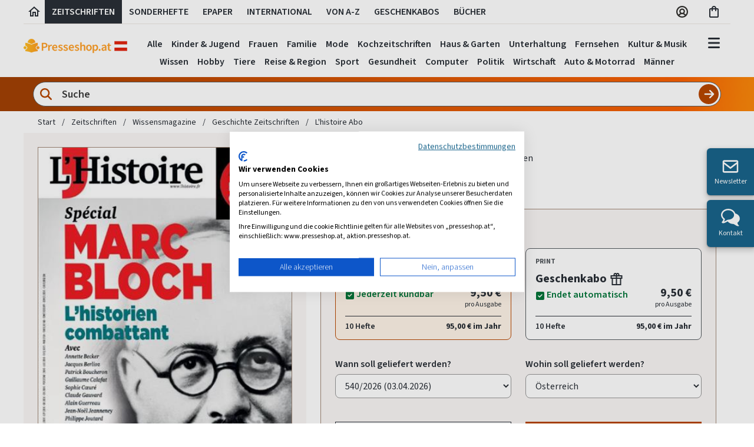

--- FILE ---
content_type: text/html; charset=utf-8
request_url: https://www.presseshop.at/L-histoire-Abo
body_size: 61754
content:

<!doctype html>
<html class="no-js" lang="de">
<head>
    <meta charset="utf-8" />
    <meta name="viewport" content="width=device-width, initial-scale=1.0" />
    <!-- Init script / GCM default consent -->
    <script>
        // Define dataLayer and the gtag function.
        window.dataLayer = window.dataLayer || [];
        function gtag() {
            dataLayer.push(arguments);
        }
        gtag('consent', 'default', {
            'ad_storage': 'denied',
            'ad_user_data': 'denied',
            'ad_personalization': 'denied',
            'analytics_storage': 'denied'
        });
    </script>
    <!-- CookieFirst Banner Script -->
            <script src="https://consent.cookiefirst.com/sites/presseshop.at-02dc3103-c730-438c-b463-85063b301495/consent.js"></script>

    <!-- Google Tag Manager -->
    <script>
        (function (w, d, s, l, i) {
            w[l] = w[l] || []; w[l].push({
                'gtm.start':
                    new Date().getTime(), event: 'gtm.js'
            }); var f = d.getElementsByTagName(s)[0],
                j = d.createElement(s), dl = l != 'dataLayer' ? '&l=' + l : ''; j.async = true; j.src =
                    'https://www.googletagmanager.com/gtm.js?id=' + i + dl; f.parentNode.insertBefore(j, f);
        })(window, document, 'script', 'dataLayer', 'GTM-KCLJ4J5');</script>
    <!-- End Google Tag Manager -->

    <script>
        var ALGOLIA_INSIGHTS_SRC =
            "https://cdn.jsdelivr.net/npm/search-insights@2.11.0/dist/search-insights.min.js";
        !function (e, a, t, n, s, i, c) {
            ((e.AlgoliaAnalyticsObject = s),
                (e[s] =
                    e[s] ||
                    function () {
                        (e[s].queue = e[s].queue || []).push(arguments);
                    }),
                (e[s].version = "2.11.0"),
                (i = a.createElement(t)),
                (c = a.getElementsByTagName(t)[0]),
                (i.async = 1),
                (i.src = n),
                c.parentNode.insertBefore(i, c))
        }
            (window, document, "script", ALGOLIA_INSIGHTS_SRC, "aa");

         var algoliaAppId = 'NY7SH3BR30';
         var algoliaProductIndex = '09bfa6ab04fc053121321e6f75e1126b';
        aa("init", {
       appId:  algoliaAppId,
       apiKey: algoliaProductIndex
        });
    </script>

    <link href="/bundles/stylev2?v=Z4wzTV4lgRe6THosEdkJllSOxD1A9OPu22VHhTshHiw1" rel="stylesheet"/>


    

<title>L&#39;histoire Abo sicher &amp; einfach bestellen</title>

<meta name="language" content="de-at" />


    <meta name="robots" content="noodp, index, follow" />
<meta name="description" content="L&#39;histoire Abo sicher &amp; einfach bestellen" />
<meta name="keywords" content="L&#39;histoire, L&#39;histoire &#214;sterreich, L&#39;histoire abonnement, L&#39;histoire probeabo, L&#39;histoire geschenkabo, L&#39;histoire abonnieren" />
<meta http-equiv="X-UA-Compatible" content="IE=edge" />
<meta http-equiv="content-Type" content="text/html; charset=UTF-8" />

        <meta name="google-site-verification" content="E0JdA_JkisqrMj1Q3rDxVqrT3h3ouxdDGQa2NKBNH9s" />
        <meta name="google-site-verification" content="SbKFu1-yKSILiFUxPzlsz-V4XWAdSkap5RwvLxCjY7Y" />
<meta name="p:domain_verify" content="7f25775d3cd4cd74121b2f2010b9e666" />

<meta name="msvalidate.01" content="61232861BEB4A3C7567245971F6E20DE" />


    <link rel="author" href="https://plus.google.com/114416854043609569295" />

    <link rel="canonical" href="https://www.presseshop.at/L-histoire-Abo" />

        <link rel="alternate" hreflang="x-default" href="https://www.presseplus.de/L-histoire-Abo" />
        <link rel="alternate" hreflang="de-DE" href="https://www.presseplus.de/L-histoire-Abo" />
        <link rel="alternate" hreflang="de-CH" href="https://www.presseshop.ch/L-histoire-Abo" />
        <link rel="alternate" hreflang="de-AT" href="https://www.presseshop.at/L-histoire-Abo" />


<link href="/favicon.ico" rel="shortcut icon" type="image/x-icon" />

    <link rel="image_src" href=https://cover.presseplus.eu/Larger/65037/2025535/L_histoire.jpg />


<!-- Google Optimize Siteflash Fix -->

<script>
    function trackGaEvent(action, type, eventCategory, eventAction, eventLabel) {
        window.dataLayer = window.dataLayer || [];
        window.dataLayer.push({
            'event': (type == 'event') ? 'gaEvent' : '',
            'eventCategory': eventCategory,
            'eventAction': eventAction,
            'eventLabel': eventLabel
        });
    }
</script>

<!-- Application Insights -->
<script type="text/plain" data-cookiefirst-category="performance">
!function (T, l, y) { var S = T.location, u = "script", k = "instrumentationKey", D = "ingestionendpoint", C = "disableExceptionTracking", E = "ai.device.", I = "toLowerCase", b = "crossOrigin", w = "POST", e = "appInsightsSDK", t = y.name || "appInsights"; (y.name || T[e]) && (T[e] = t); var n = T[t] || function (d) { var g = !1, f = !1, m = { initialize: !0, queue: [], sv: "4", version: 2, config: d }; function v(e, t) { var n = {}, a = "Browser"; return n[E + "id"] = a[I](), n[E + "type"] = a, n["ai.operation.name"] = S && S.pathname || "_unknown_", n["ai.internal.sdkVersion"] = "javascript:snippet_" + (m.sv || m.version), { time: function () { var e = new Date; function t(e) { var t = "" + e; return 1 === t.length && (t = "0" + t), t } return e.getUTCFullYear() + "-" + t(1 + e.getUTCMonth()) + "-" + t(e.getUTCDate()) + "T" + t(e.getUTCHours()) + ":" + t(e.getUTCMinutes()) + ":" + t(e.getUTCSeconds()) + "." + ((e.getUTCMilliseconds() / 1e3).toFixed(3) + "").slice(2, 5) + "Z" }(), iKey: e, name: "Microsoft.ApplicationInsights." + e.replace(/-/g, "") + "." + t, sampleRate: 100, tags: n, data: { baseData: { ver: 2 } } } } var h = d.url || y.src; if (h) { function a(e) { var t, n, a, i, r, o, s, c, p, l, u; g = !0, m.queue = [], f || (f = !0, t = h, s = function () { var e = {}, t = d.connectionString; if (t) for (var n = t.split(";"), a = 0; a < n.length; a++) { var i = n[a].split("="); 2 === i.length && (e[i[0][I]()] = i[1]) } if (!e[D]) { var r = e.endpointsuffix, o = r ? e.location : null; e[D] = "https://" + (o ? o + "." : "") + "dc." + (r || "services.visualstudio.com") } return e }(), c = s[k] || d[k] || "", p = s[D], l = p ? p + "/v2/track" : config.endpointUrl, (u = []).push((n = "SDK LOAD Failure: Failed to load Application Insights SDK script (See stack for details)", a = t, i = l, (o = (r = v(c, "Exception")).data).baseType = "ExceptionData", o.baseData.exceptions = [{ typeName: "SDKLoadFailed", message: n.replace(/\./g, "-"), hasFullStack: !1, stack: n + "\nSnippet failed to load [" + a + "] -- Telemetry is disabled\nHelp Link: https://go.microsoft.com/fwlink/?linkid=2128109\nHost: " + (S && S.pathname || "_unknown_") + "\nEndpoint: " + i, parsedStack: [] }], r)), u.push(function (e, t, n, a) { var i = v(c, "Message"), r = i.data; r.baseType = "MessageData"; var o = r.baseData; return o.message = 'AI (Internal): 99 message:"' + ("SDK LOAD Failure: Failed to load Application Insights SDK script (See stack for details) (" + n + ")").replace(/\"/g, "") + '"', o.properties = { endpoint: a }, i }(0, 0, t, l)), function (e, t) { if (JSON) { var n = T.fetch; if (n && !y.useXhr) n(t, { method: w, body: JSON.stringify(e), mode: "cors" }); else if (XMLHttpRequest) { var a = new XMLHttpRequest; a.open(w, t), a.setRequestHeader("Content-type", "application/json"), a.send(JSON.stringify(e)) } } }(u, l)) } function i(e, t) { f || setTimeout(function () { !t && m.core || a() }, 500) } var e = function () { var n = l.createElement(u); n.src = h; var e = y[b]; return !e && "" !== e || "undefined" == n[b] || (n[b] = e), n.onload = i, n.onerror = a, n.onreadystatechange = function (e, t) { "loaded" !== n.readyState && "complete" !== n.readyState || i(0, t) }, n }(); y.ld < 0 ? l.getElementsByTagName("head")[0].appendChild(e) : setTimeout(function () { l.getElementsByTagName(u)[0].parentNode.appendChild(e) }, y.ld || 0) } try { m.cookie = l.cookie } catch (p) { } function t(e) { for (; e.length;)!function (t) { m[t] = function () { var e = arguments; g || m.queue.push(function () { m[t].apply(m, e) }) } }(e.pop()) } var n = "track", r = "TrackPage", o = "TrackEvent"; t([n + "Event", n + "PageView", n + "Exception", n + "Trace", n + "DependencyData", n + "Metric", n + "PageViewPerformance", "start" + r, "stop" + r, "start" + o, "stop" + o, "addTelemetryInitializer", "setAuthenticatedUserContext", "clearAuthenticatedUserContext", "flush"]), m.SeverityLevel = { Verbose: 0, Information: 1, Warning: 2, Error: 3, Critical: 4 }; var s = (d.extensionConfig || {}).ApplicationInsightsAnalytics || {}; if (!0 !== d[C] && !0 !== s[C]) { method = "onerror", t(["_" + method]); var c = T[method]; T[method] = function (e, t, n, a, i) { var r = c && c(e, t, n, a, i); return !0 !== r && m["_" + method]({ message: e, url: t, lineNumber: n, columnNumber: a, error: i }), r }, d.autoExceptionInstrumented = !0 } return m }(y.cfg); (T[t] = n).queue && 0 === n.queue.length && n.trackPageView({}) }(window, document, {
        src: "https://az416426.vo.msecnd.net/scripts/b/ai.2.min.js",
        cfg: {
            instrumentationKey: "746da440-c06e-493d-9549-72992e41176b"
        }
    });
</script>

    <script src="/js/libraries/lazysizes.min.js" async=""></script>

</head>


<body class="sans-serif">
    <!-- Google Tag Manager (noscript) -->
    <noscript>
        <iframe src="https://www.googletagmanager.com/ns.html?id=GTM-KCLJ4J5"
                height="0" width="0" style="display:none;visibility:hidden"></iframe>
    </noscript>
    <!-- End Google Tag Manager (noscript) -->



    


    <header>
        <!-- #region xl header -->
        <div class="fl w-100 dn db-xl near-black f5 fw6 lh-copy">
            <div class="cf mw_75 center bw_1 br-0 bl-0 bt-0 b--silver b--solid mb1">
                <a href="/" id="header-tab-0" class="fl h_40 ph_6 pv2 ttu lh-title pointer near-black hover-bg-light-gray no-underline header-tab" aria-label="Link zur Startseite">
                    <svg width="24" height="24" viewBox="0 0 24 24" xmlns="http://www.w3.org/2000/svg">
                        <g>
                            <path fill="currentColor" d="M12 5.69L17 10.19V18H15V12H9V18H7V10.19L12 5.69ZM12 3L2 12H5V20H11V14H13V20H19V12H22L12 3Z" />
                        </g>
                    </svg>
                </a>
                <a href="/Zeitschriften" id="header-tab-1" class="fl h_40 ph_12 pv2 ttu pointer near-black hover-bg-light-gray no-underline header-tab">
                    Zeitschriften
                </a>
                    <a href="/Sonderhefte" id="header-tab-2" class="fl h_40 ph_12 pv2 ttu pointer near-black hover-bg-light-gray no-underline header-tab">
                        Sonderhefte
                    </a>
                                    <a href="/ePaper" id="header-tab-3" class="fl h_40 ph_12 pv2 ttu pointer near-black hover-bg-light-gray no-underline header-tab">
                        ePaper
                    </a>
                                    <a href="/Internationale-Zeitschriften" id="header-tab-4" class="fl h_40 ph_12 pv2 ttu pointer near-black hover-bg-light-gray no-underline header-tab">
                        International
                    </a>
                <a href="/Verzeichnis" id="header-tab-5" class="fl h_40 ph_12 pv2 ttu pointer near-black hover-bg-light-gray no-underline header-tab">
                    Von A-Z
                </a>

                <a href="/Geschenkabo" id="header-tab-6" class="fl h_40 ph_12 pv2 ttu pointer near-black hover-bg-light-gray no-underline header-tab">
                    Geschenkabos
                </a>
                    <a href="/Buecher" id="header-tab-7" class="fl h_40 ph_12 pv2 ttu pointer near-black hover-bg-light-gray no-underline header-tab">
                        Bücher
                    </a>
                <div class="fr">
                    <div class="fl h_40 pv2 tc">
                        <div class="ph3">
                            <a href="/Account/Manage/5" class="near-black f5 no-underline" aria-label="Link zum Account">
                                <svg width="24" height="24" viewBox="0 0 24 24" fill="none" xmlns="http://www.w3.org/2000/svg">
                                    <path d="M12 2C10.0222 2 8.08879 2.58649 6.4443 3.6853C4.79981 4.78412 3.51809 6.3459 2.76121 8.17316C2.00433 10.0004 1.8063 12.0111 2.19215 13.9509C2.578 15.8907 3.53041 17.6725 4.92894 19.0711C6.32746 20.4696 8.10929 21.422 10.0491 21.8078C11.9889 22.1937 13.9996 21.9957 15.8268 21.2388C17.6541 20.4819 19.2159 19.2002 20.3147 17.5557C21.4135 15.9112 22 13.9778 22 12C21.9971 9.34874 20.9425 6.80691 19.0678 4.93218C17.1931 3.05745 14.6513 2.00294 12 2ZM7.51574 18.3491C8.03155 17.6438 8.70645 17.0701 9.48561 16.6747C10.2648 16.2792 11.1262 16.0731 12 16.0731C12.8738 16.0731 13.7352 16.2792 14.5144 16.6747C15.2936 17.0701 15.9684 17.6438 16.4843 18.3491C15.1737 19.2785 13.6067 19.7777 12 19.7777C10.3933 19.7777 8.82632 19.2785 7.51574 18.3491ZM9.40741 11.2593C9.40741 10.7465 9.55946 10.2452 9.84434 9.81889C10.1292 9.39254 10.5341 9.06024 11.0079 8.86401C11.4816 8.66779 12.0029 8.61645 12.5058 8.71648C13.0087 8.81652 13.4707 9.06344 13.8332 9.42602C14.1958 9.7886 14.4427 10.2506 14.5428 10.7535C14.6428 11.2564 14.5915 11.7777 14.3952 12.2514C14.199 12.7251 13.8667 13.13 13.4404 13.4149C13.014 13.6998 12.5128 13.8518 12 13.8518C11.3124 13.8518 10.653 13.5787 10.1668 13.0925C9.68056 12.6063 9.40741 11.9469 9.40741 11.2593ZM18.1111 16.8093C17.3909 15.8933 16.473 15.152 15.4259 14.6407C16.0932 13.965 16.5458 13.107 16.7267 12.1747C16.9076 11.2424 16.8087 10.2774 16.4425 9.4011C16.0763 8.52484 15.4592 7.77644 14.6687 7.25005C13.8782 6.72367 12.9497 6.44281 12 6.44281C11.0503 6.44281 10.1218 6.72367 9.33133 7.25005C8.54085 7.77644 7.9237 8.52484 7.55751 9.4011C7.19132 10.2774 7.09244 11.2424 7.27333 12.1747C7.45421 13.107 7.90677 13.965 8.57408 14.6407C7.52701 15.152 6.60907 15.8933 5.88889 16.8093C4.98431 15.6625 4.42088 14.2843 4.26311 12.8323C4.10534 11.3803 4.3596 9.91319 4.99679 8.59896C5.63398 7.28472 6.62835 6.17646 7.86606 5.40103C9.10378 4.62561 10.5348 4.21435 11.9954 4.21435C13.4559 4.21435 14.887 4.62561 16.1247 5.40103C17.3624 6.17646 18.3568 7.28472 18.994 8.59896C19.6311 9.91319 19.8854 11.3803 19.7276 12.8323C19.5699 14.2843 19.0064 15.6625 18.1019 16.8093H18.1111Z" fill="#343330" />
                                </svg>
                            </a>
                        </div>
                    </div>

                    <div class="fl h_40 ph3 pv2 tc">
                        <a href="/Warenkorb" id="btn-cart-icon" class="near-black nowrap f5 no-underline" aria-label="Link zum Warenkorb">
                            <svg width="22" height="24" viewBox="0 0 22 24" fill="none" xmlns="http://www.w3.org/2000/svg">
                                <path d="M16 6H14C14 3.79 12.21 2 10 2C7.79 2 6 3.79 6 6H4C2.9 6 2 6.9 2 8V20C2 21.1 2.9 22 4 22H16C17.1 22 18 21.1 18 20V8C18 6.9 17.1 6 16 6ZM10 4C11.1 4 12 4.9 12 6H8C8 4.9 8.9 4 10 4ZM16 20H4V8H6V10C6 10.55 6.45 11 7 11C7.55 11 8 10.55 8 10V8H12V10C12 10.55 12.45 11 13 11C13.55 11 14 10.55 14 10V8H16V20Z" fill="#292F36" />
                            </svg>
                            <span class="main-header-badge bg-orange white dn " id="result-cart-count-small">0</span>

                            <div class="w16 bg-white pa3 shadow-4 br3 z-100" id="cart-flyout" style="display: none;">
                            </div>
                        </a>
                    </div>
                </div>
            </div>
        </div>
        <!-- #endregion -->
        <!-- #region main header -->
        <div class="fl w-100">
            <div class="cf mw_75 center pt3-xl pb0-m lh-solid flex justify-between">
                <div class="pa3 pb4-xl pt0-xl pl0-xl flex-grow-1 flex-grow-0-m flex-shrink-0 self-center">
                    <a class="logo relative" href="/">
                        <img src="https://images.presseplus.de/logo_presseshop-at_243.png"
                             srcset="https://images.presseplus.de/logo_presseshop-at_486.png 2x,
                                 https://images.presseplus.de/logo_presseshop-at_243.png 1x"
                             alt="Logo Presseshop"
                             class=" w_120 w_150-m w11-xl h-auto" width="120" height="24" />
                        <div class="xmashat alternative  ">
                            <img src="/images/xmas/xmashat.svg" />
                        </div>
                    </a>
                </div>
                    <div id="search-container-header" class="pa_12 minw-0 flex-grow-2 dn db-m db-l dn-xl bg-orange-gradient br_30 br--bottom mh4-m mh5-l" role="search" aria-label="Produktsuche">
                        <div class="db cf minw-0 relative">
<form action="/Home/QuickSearchPartialV2?Length=4" data-ajax="true" data-ajax-method="POST" data-ajax-mode="replace" data-ajax-update="#flyout-search-content-header" id="form-quick-search-header" method="post"><input name="__RequestVerificationToken" type="hidden" value="hQtztXmdFyUvQkFWQLTh8uvB1tviE6caGDAroRbmFRyQP5ynuICowjp5qxBP_mmW4RugMXd98bpRCgho0WXXUfrsurwqASsqS8M4CrQNjdQ1" />                                <svg width="24" height="24" viewBox="0 0 24 24" fill="none" class="orange absolute z-3 ml2 mt2" xmlns="http://www.w3.org/2000/svg">
                                    <g id="lens">
                                        <path id="Vector" d="M18.2476 10.1238C18.2476 11.9165 17.6657 13.5725 16.6853 14.9161L21.6299 19.8646C22.1181 20.3528 22.1181 21.1456 21.6299 21.6338C21.1417 22.1221 20.3489 22.1221 19.8607 21.6338L14.9161 16.6853C13.5725 17.6696 11.9165 18.2476 10.1238 18.2476C5.63619 18.2476 2 14.6114 2 10.1238C2 5.63619 5.63619 2 10.1238 2C14.6114 2 18.2476 5.63619 18.2476 10.1238ZM10.1238 15.748C13.2288 15.748 15.748 13.2288 15.748 10.1238C15.748 7.0188 13.2288 4.49963 10.1238 4.49963C7.0188 4.49963 4.49963 7.0188 4.49963 10.1238C4.49963 13.2288 7.0188 15.748 10.1238 15.748Z" fill="currentColor" />
                                    </g>
                                </svg>
                                <input class="w-100 f_18 fw6 input-reset ba br-pill b--gray near-black bg-white pv_6 ph_44 lh-copy search-input flex-grow-1 minw-0" placeholder="Suche" type="text" name="SearchCriteriaQuick" value="" id="search-criteria-header" aria-label="Sucheingabe">
                                <input class="absolute f6 fw6 button-reset pv_12 tc b--none bg-orange hover-bg-dark-orange white pointer lh-copy search-btn-header search-submit-header" type="submit" value="" aria-label="Suche abschicken">
                                <svg width="20" height="20" viewBox="0 0 28 28" fill="none" class="absolute search-btn-icon-header pointer" onclick="$('.search-submit-header').trigger('click');" xmlns="http://www.w3.org/2000/svg">
                                    <g id="arrow-right">
                                        <path id="Vector" d="M25.1784 15.1772C25.8295 14.5261 25.8295 13.4688 25.1784 12.8177L16.8446 4.48391C16.1935 3.83284 15.1362 3.83284 14.4851 4.48391C13.834 5.13499 13.834 6.19234 14.4851 6.84342L19.9802 12.3333H4.00013C3.07821 12.3333 2.33337 13.0781 2.33337 14.0001C2.33337 14.922 3.07821 15.6668 4.00013 15.6668H19.975L14.4903 21.1567C13.8392 21.8078 13.8392 22.8651 14.4903 23.5162C15.1414 24.1673 16.1987 24.1673 16.8498 23.5162L25.1836 15.1824L25.1784 15.1772Z" fill="white" />
                                    </g>
                                </svg>
<div class="validation-summary-valid" data-valmsg-summary="true"><ul><li style="display:none"></li>
</ul></div></form>                        </div>

                        <div class="w20 w22-ns w24-l bg-white pa3 nt4 shadow-4 br3 z-100" style="display: none;" id="search-flyout-header">
                            <div class="fl w-100 dn db dark-gray" id="search-info-header">Wir suchen für Sie, sobald Sie mit dem Tippen beginnen...</div>

                            <!-- #region quick search partial -->
                            <div class="fl w-100 tl" id="quick-search-flyout-header" style="display: none;">
                                <div class="flyout-content mt0">
                                    <div class="fl" id="flyout-search-content-header"></div>
                                    <div class="w-100 tr">
                                        <a class="blue no-underline hover-orange f_18 fw6 allresults pointer" onclick="$('.search-submit-header').trigger('click');">
                                            Alle Ergebnisse anzeigen
                                            <span class="icon-PRP_ICON_ARROW f6"></span>
                                        </a>
                                    </div>
                                </div>
                            </div>
                            <!-- #endregion -->
                        </div>
                    </div>
                <div class="dn db-xl tc header-tabset flex-grow-2 relative">
                    <div class="header-tab-body-0" tabindex="-1">
                                <a href="/Zeitschriften/Kinderzeitschriften-Abos" class="dib f5 fw6 near-black hover-black no-underline ph_6 pv_6 navbar-link" onclick="trackGaEvent('send', 'event', 'main-navbar', 'click', 'Kinder &amp; Jugend', { nonInteraction: true })" tabindex="-1">Kinder &amp; Jugend</a>
                                <a href="/Zeitschriften/Frauenzeitschriften-Abos" class="dib f5 fw6 near-black hover-black no-underline ph_6 pv_6 navbar-link" onclick="trackGaEvent('send', 'event', 'main-navbar', 'click', 'Frauen', { nonInteraction: true })" tabindex="-1">Frauen</a>
                                <a href="/Zeitschriften/Familienzeitschriften-Abos" class="dib f5 fw6 near-black hover-black no-underline ph_6 pv_6 navbar-link" onclick="trackGaEvent('send', 'event', 'main-navbar', 'click', 'Familie', { nonInteraction: true })" tabindex="-1">Familie</a>
                                <a href="/Zeitschriften/Modezeitschriften-Abos" class="dib f5 fw6 near-black hover-black no-underline ph_6 pv_6 navbar-link" onclick="trackGaEvent('send', 'event', 'main-navbar', 'click', 'Mode', { nonInteraction: true })" tabindex="-1">Mode</a>
                                <a href="/Zeitschriften/Kochzeitschriften-Abos" class="dib f5 fw6 near-black hover-black no-underline ph_6 pv_6 navbar-link" onclick="trackGaEvent('send', 'event', 'main-navbar', 'click', 'Kochzeitschriften', { nonInteraction: true })" tabindex="-1">Kochzeitschriften</a>
                                <a href="/Zeitschriften/Wohnzeitschriften-Abos" class="dib f5 fw6 near-black hover-black no-underline ph_6 pv_6 navbar-link" onclick="trackGaEvent('send', 'event', 'main-navbar', 'click', 'Haus &amp; Garten', { nonInteraction: true })" tabindex="-1">Haus &amp; Garten</a>
                                <a href="/Zeitschriften/Unterhaltungszeitschriften-Abos" class="dib f5 fw6 near-black hover-black no-underline ph_6 pv_6 navbar-link" onclick="trackGaEvent('send', 'event', 'main-navbar', 'click', 'Unterhaltung', { nonInteraction: true })" tabindex="-1">Unterhaltung</a>
                                <a href="/Zeitschriften/Fernsehzeitungen-Abos" class="dib f5 fw6 near-black hover-black no-underline ph_6 pv_6 navbar-link" onclick="trackGaEvent('send', 'event', 'main-navbar', 'click', 'Fernsehen', { nonInteraction: true })" tabindex="-1">Fernsehen</a>
                                <a href="/Zeitschriften/Kultur-Zeitschriften-Abos" class="dib f5 fw6 near-black hover-black no-underline ph_6 pv_6 navbar-link" onclick="trackGaEvent('send', 'event', 'main-navbar', 'click', 'Kultur &amp; Musik', { nonInteraction: true })" tabindex="-1">Kultur &amp; Musik</a>
                                <a href="/Zeitschriften/Wissensmagazine-Abos" class="dib f5 fw6 near-black hover-black no-underline ph_6 pv_6 navbar-link" onclick="trackGaEvent('send', 'event', 'main-navbar', 'click', 'Wissen', { nonInteraction: true })" tabindex="-1">Wissen</a>
                                <a href="/Zeitschriften/Hobby-Zeitschriften-Abos" class="dib f5 fw6 near-black hover-black no-underline ph_6 pv_6 navbar-link" onclick="trackGaEvent('send', 'event', 'main-navbar', 'click', 'Hobby', { nonInteraction: true })" tabindex="-1">Hobby</a>
                                <a href="/Zeitschriften/Tierzeitschriften-Abos" class="dib f5 fw6 near-black hover-black no-underline ph_6 pv_6 navbar-link" onclick="trackGaEvent('send', 'event', 'main-navbar', 'click', 'Tiere', { nonInteraction: true })" tabindex="-1">Tiere</a>
                                <a href="/Zeitschriften/Reisezeitschriften-Abos" class="dib f5 fw6 near-black hover-black no-underline ph_6 pv_6 navbar-link" onclick="trackGaEvent('send', 'event', 'main-navbar', 'click', 'Reise &amp; Region', { nonInteraction: true })" tabindex="-1">Reise &amp; Region</a>
                                <a href="/Zeitschriften/Sportzeitschriften-Abos" class="dib f5 fw6 near-black hover-black no-underline ph_6 pv_6 navbar-link" onclick="trackGaEvent('send', 'event', 'main-navbar', 'click', 'Sport', { nonInteraction: true })" tabindex="-1">Sport</a>
                                <a href="/Zeitschriften/Gesundheit-Abos" class="dib f5 fw6 near-black hover-black no-underline ph_6 pv_6 navbar-link" onclick="trackGaEvent('send', 'event', 'main-navbar', 'click', 'Gesundheit', { nonInteraction: true })" tabindex="-1">Gesundheit</a>
                                <a href="/Zeitschriften/Computer-Zeitschriften-Abos" class="dib f5 fw6 near-black hover-black no-underline ph_6 pv_6 navbar-link" onclick="trackGaEvent('send', 'event', 'main-navbar', 'click', 'Computer', { nonInteraction: true })" tabindex="-1">Computer</a>
                                <a href="/Zeitschriften/Politik-Abos" class="dib f5 fw6 near-black hover-black no-underline ph_6 pv_6 navbar-link" onclick="trackGaEvent('send', 'event', 'main-navbar', 'click', 'Politik', { nonInteraction: true })" tabindex="-1">Politik</a>
                                <a href="/Zeitschriften/Wirtschaftszeitschriften-Abos" class="dib f5 fw6 near-black hover-black no-underline ph_6 pv_6 navbar-link" onclick="trackGaEvent('send', 'event', 'main-navbar', 'click', 'Wirtschaft', { nonInteraction: true })" tabindex="-1">Wirtschaft</a>
                                <a href="/Zeitschriften/Auto-Motorrad-Abos" class="dib f5 fw6 near-black hover-black no-underline ph_6 pv_6 navbar-link" onclick="trackGaEvent('send', 'event', 'main-navbar', 'click', 'Auto &amp; Motorrad', { nonInteraction: true })" tabindex="-1">Auto &amp; Motorrad</a>
                                <a href="/Zeitschriften/Maennermagazine-Abos" class="dib f5 fw6 near-black hover-black no-underline ph_6 pv_6 navbar-link" onclick="trackGaEvent('send', 'event', 'main-navbar', 'click', 'M&#228;nner', { nonInteraction: true })" tabindex="-1">M&#228;nner</a>
                    </div>
                    <div class="header-tab-body-1" tabindex="-1">
                        <a href="/Zeitschriften" class="dib f5 fw6 near-black hover-black no-underline ph_6 pv_6 navbar-link" onclick="trackGaEvent('send', 'event', 'main-navbar', 'click', 'Alle Zeitschriften', { nonInteraction: true })" tabindex="-1">Alle</a>
                                <a href="/Zeitschriften/Kinderzeitschriften-Abos" class="dib f5 fw6 near-black hover-black no-underline ph_6 pv_6 navbar-link" onclick="trackGaEvent('send', 'event', 'main-navbar', 'click', 'Kinder &amp; Jugend', { nonInteraction: true })" tabindex="-1">Kinder &amp; Jugend</a>
                                <a href="/Zeitschriften/Frauenzeitschriften-Abos" class="dib f5 fw6 near-black hover-black no-underline ph_6 pv_6 navbar-link" onclick="trackGaEvent('send', 'event', 'main-navbar', 'click', 'Frauen', { nonInteraction: true })" tabindex="-1">Frauen</a>
                                <a href="/Zeitschriften/Familienzeitschriften-Abos" class="dib f5 fw6 near-black hover-black no-underline ph_6 pv_6 navbar-link" onclick="trackGaEvent('send', 'event', 'main-navbar', 'click', 'Familie', { nonInteraction: true })" tabindex="-1">Familie</a>
                                <a href="/Zeitschriften/Modezeitschriften-Abos" class="dib f5 fw6 near-black hover-black no-underline ph_6 pv_6 navbar-link" onclick="trackGaEvent('send', 'event', 'main-navbar', 'click', 'Mode', { nonInteraction: true })" tabindex="-1">Mode</a>
                                <a href="/Zeitschriften/Kochzeitschriften-Abos" class="dib f5 fw6 near-black hover-black no-underline ph_6 pv_6 navbar-link" onclick="trackGaEvent('send', 'event', 'main-navbar', 'click', 'Kochzeitschriften', { nonInteraction: true })" tabindex="-1">Kochzeitschriften</a>
                                <a href="/Zeitschriften/Wohnzeitschriften-Abos" class="dib f5 fw6 near-black hover-black no-underline ph_6 pv_6 navbar-link" onclick="trackGaEvent('send', 'event', 'main-navbar', 'click', 'Haus &amp; Garten', { nonInteraction: true })" tabindex="-1">Haus &amp; Garten</a>
                                <a href="/Zeitschriften/Unterhaltungszeitschriften-Abos" class="dib f5 fw6 near-black hover-black no-underline ph_6 pv_6 navbar-link" onclick="trackGaEvent('send', 'event', 'main-navbar', 'click', 'Unterhaltung', { nonInteraction: true })" tabindex="-1">Unterhaltung</a>
                                <a href="/Zeitschriften/Fernsehzeitungen-Abos" class="dib f5 fw6 near-black hover-black no-underline ph_6 pv_6 navbar-link" onclick="trackGaEvent('send', 'event', 'main-navbar', 'click', 'Fernsehen', { nonInteraction: true })" tabindex="-1">Fernsehen</a>
                                <a href="/Zeitschriften/Kultur-Zeitschriften-Abos" class="dib f5 fw6 near-black hover-black no-underline ph_6 pv_6 navbar-link" onclick="trackGaEvent('send', 'event', 'main-navbar', 'click', 'Kultur &amp; Musik', { nonInteraction: true })" tabindex="-1">Kultur &amp; Musik</a>
                                <a href="/Zeitschriften/Wissensmagazine-Abos" class="dib f5 fw6 near-black hover-black no-underline ph_6 pv_6 navbar-link" onclick="trackGaEvent('send', 'event', 'main-navbar', 'click', 'Wissen', { nonInteraction: true })" tabindex="-1">Wissen</a>
                                <a href="/Zeitschriften/Hobby-Zeitschriften-Abos" class="dib f5 fw6 near-black hover-black no-underline ph_6 pv_6 navbar-link" onclick="trackGaEvent('send', 'event', 'main-navbar', 'click', 'Hobby', { nonInteraction: true })" tabindex="-1">Hobby</a>
                                <a href="/Zeitschriften/Tierzeitschriften-Abos" class="dib f5 fw6 near-black hover-black no-underline ph_6 pv_6 navbar-link" onclick="trackGaEvent('send', 'event', 'main-navbar', 'click', 'Tiere', { nonInteraction: true })" tabindex="-1">Tiere</a>
                                <a href="/Zeitschriften/Reisezeitschriften-Abos" class="dib f5 fw6 near-black hover-black no-underline ph_6 pv_6 navbar-link" onclick="trackGaEvent('send', 'event', 'main-navbar', 'click', 'Reise &amp; Region', { nonInteraction: true })" tabindex="-1">Reise &amp; Region</a>
                                <a href="/Zeitschriften/Sportzeitschriften-Abos" class="dib f5 fw6 near-black hover-black no-underline ph_6 pv_6 navbar-link" onclick="trackGaEvent('send', 'event', 'main-navbar', 'click', 'Sport', { nonInteraction: true })" tabindex="-1">Sport</a>
                                <a href="/Zeitschriften/Gesundheit-Abos" class="dib f5 fw6 near-black hover-black no-underline ph_6 pv_6 navbar-link" onclick="trackGaEvent('send', 'event', 'main-navbar', 'click', 'Gesundheit', { nonInteraction: true })" tabindex="-1">Gesundheit</a>
                                <a href="/Zeitschriften/Computer-Zeitschriften-Abos" class="dib f5 fw6 near-black hover-black no-underline ph_6 pv_6 navbar-link" onclick="trackGaEvent('send', 'event', 'main-navbar', 'click', 'Computer', { nonInteraction: true })" tabindex="-1">Computer</a>
                                <a href="/Zeitschriften/Politik-Abos" class="dib f5 fw6 near-black hover-black no-underline ph_6 pv_6 navbar-link" onclick="trackGaEvent('send', 'event', 'main-navbar', 'click', 'Politik', { nonInteraction: true })" tabindex="-1">Politik</a>
                                <a href="/Zeitschriften/Wirtschaftszeitschriften-Abos" class="dib f5 fw6 near-black hover-black no-underline ph_6 pv_6 navbar-link" onclick="trackGaEvent('send', 'event', 'main-navbar', 'click', 'Wirtschaft', { nonInteraction: true })" tabindex="-1">Wirtschaft</a>
                                <a href="/Zeitschriften/Auto-Motorrad-Abos" class="dib f5 fw6 near-black hover-black no-underline ph_6 pv_6 navbar-link" onclick="trackGaEvent('send', 'event', 'main-navbar', 'click', 'Auto &amp; Motorrad', { nonInteraction: true })" tabindex="-1">Auto &amp; Motorrad</a>
                                <a href="/Zeitschriften/Maennermagazine-Abos" class="dib f5 fw6 near-black hover-black no-underline ph_6 pv_6 navbar-link" onclick="trackGaEvent('send', 'event', 'main-navbar', 'click', 'M&#228;nner', { nonInteraction: true })" tabindex="-1">M&#228;nner</a>
                    </div>
                    <div class="header-tab-body-2" tabindex="-1">
                        <a href="/Sonderhefte" class="dib f5 fw6 near-black hover-black no-underline ph_6 pv_6 navbar-link" onclick="trackGaEvent('send', 'event', 'main-navbar', 'click', 'Alle Sonderhefte', { nonInteraction: true })" tabindex="-1">Alle</a>
                                <a href="/Sonderhefte/Kinderzeitschriften-Abos" class="dib f5 fw6 near-black hover-black no-underline ph_6 pv_6 navbar-link" onclick="trackGaEvent('send', 'event', 'main-navbar', 'click', 'Kinder &amp; Jugend', { nonInteraction: true })" tabindex="-1">Kinder &amp; Jugend</a>
                                <a href="/Sonderhefte/Frauenzeitschriften-Abos" class="dib f5 fw6 near-black hover-black no-underline ph_6 pv_6 navbar-link" onclick="trackGaEvent('send', 'event', 'main-navbar', 'click', 'Frauen', { nonInteraction: true })" tabindex="-1">Frauen</a>
                                <a href="/Sonderhefte/Modezeitschriften-Abos" class="dib f5 fw6 near-black hover-black no-underline ph_6 pv_6 navbar-link" onclick="trackGaEvent('send', 'event', 'main-navbar', 'click', 'Mode', { nonInteraction: true })" tabindex="-1">Mode</a>
                                <a href="/Sonderhefte/Kochzeitschriften-Abos" class="dib f5 fw6 near-black hover-black no-underline ph_6 pv_6 navbar-link" onclick="trackGaEvent('send', 'event', 'main-navbar', 'click', 'Kochzeitschriften', { nonInteraction: true })" tabindex="-1">Kochzeitschriften</a>
                                <a href="/Sonderhefte/Wohnzeitschriften-Abos" class="dib f5 fw6 near-black hover-black no-underline ph_6 pv_6 navbar-link" onclick="trackGaEvent('send', 'event', 'main-navbar', 'click', 'Haus &amp; Garten', { nonInteraction: true })" tabindex="-1">Haus &amp; Garten</a>
                                <a href="/Sonderhefte/Unterhaltungszeitschriften-Abos" class="dib f5 fw6 near-black hover-black no-underline ph_6 pv_6 navbar-link" onclick="trackGaEvent('send', 'event', 'main-navbar', 'click', 'Unterhaltung', { nonInteraction: true })" tabindex="-1">Unterhaltung</a>
                                <a href="/Sonderhefte/Kultur-Zeitschriften-Abos" class="dib f5 fw6 near-black hover-black no-underline ph_6 pv_6 navbar-link" onclick="trackGaEvent('send', 'event', 'main-navbar', 'click', 'Kultur &amp; Musik', { nonInteraction: true })" tabindex="-1">Kultur &amp; Musik</a>
                                <a href="/Sonderhefte/Wissensmagazine-Abos" class="dib f5 fw6 near-black hover-black no-underline ph_6 pv_6 navbar-link" onclick="trackGaEvent('send', 'event', 'main-navbar', 'click', 'Wissen', { nonInteraction: true })" tabindex="-1">Wissen</a>
                                <a href="/Sonderhefte/Hobby-Zeitschriften-Abos" class="dib f5 fw6 near-black hover-black no-underline ph_6 pv_6 navbar-link" onclick="trackGaEvent('send', 'event', 'main-navbar', 'click', 'Hobby', { nonInteraction: true })" tabindex="-1">Hobby</a>
                                <a href="/Sonderhefte/Tierzeitschriften-Abos" class="dib f5 fw6 near-black hover-black no-underline ph_6 pv_6 navbar-link" onclick="trackGaEvent('send', 'event', 'main-navbar', 'click', 'Tiere', { nonInteraction: true })" tabindex="-1">Tiere</a>
                                <a href="/Sonderhefte/Reisezeitschriften-Abos" class="dib f5 fw6 near-black hover-black no-underline ph_6 pv_6 navbar-link" onclick="trackGaEvent('send', 'event', 'main-navbar', 'click', 'Reise &amp; Region', { nonInteraction: true })" tabindex="-1">Reise &amp; Region</a>
                                <a href="/Sonderhefte/Sportzeitschriften-Abos" class="dib f5 fw6 near-black hover-black no-underline ph_6 pv_6 navbar-link" onclick="trackGaEvent('send', 'event', 'main-navbar', 'click', 'Sport', { nonInteraction: true })" tabindex="-1">Sport</a>
                                <a href="/Sonderhefte/Gesundheit-Abos" class="dib f5 fw6 near-black hover-black no-underline ph_6 pv_6 navbar-link" onclick="trackGaEvent('send', 'event', 'main-navbar', 'click', 'Gesundheit', { nonInteraction: true })" tabindex="-1">Gesundheit</a>
                                <a href="/Sonderhefte/Computer-Zeitschriften-Abos" class="dib f5 fw6 near-black hover-black no-underline ph_6 pv_6 navbar-link" onclick="trackGaEvent('send', 'event', 'main-navbar', 'click', 'Computer', { nonInteraction: true })" tabindex="-1">Computer</a>
                                <a href="/Sonderhefte/Politik-Abos" class="dib f5 fw6 near-black hover-black no-underline ph_6 pv_6 navbar-link" onclick="trackGaEvent('send', 'event', 'main-navbar', 'click', 'Politik', { nonInteraction: true })" tabindex="-1">Politik</a>
                                <a href="/Sonderhefte/Wirtschaftszeitschriften-Abos" class="dib f5 fw6 near-black hover-black no-underline ph_6 pv_6 navbar-link" onclick="trackGaEvent('send', 'event', 'main-navbar', 'click', 'Wirtschaft', { nonInteraction: true })" tabindex="-1">Wirtschaft</a>
                                <a href="/Sonderhefte/Auto-Motorrad-Abos" class="dib f5 fw6 near-black hover-black no-underline ph_6 pv_6 navbar-link" onclick="trackGaEvent('send', 'event', 'main-navbar', 'click', 'Auto &amp; Motorrad', { nonInteraction: true })" tabindex="-1">Auto &amp; Motorrad</a>
                                <a href="/Sonderhefte/Maennermagazine-Abos" class="dib f5 fw6 near-black hover-black no-underline ph_6 pv_6 navbar-link" onclick="trackGaEvent('send', 'event', 'main-navbar', 'click', 'M&#228;nner', { nonInteraction: true })" tabindex="-1">M&#228;nner</a>
                    </div>
                    <div class="header-tab-body-3" tabindex="-1">
                        <a href="/ePaper" class="dib f5 fw6 near-black hover-black no-underline ph_6 pv_6 navbar-link" onclick="trackGaEvent('send', 'event', 'main-navbar', 'click', 'Alle ePaper', { nonInteraction: true })" tabindex="-1">Alle</a>
                                <a href="/ePaper/Kinderzeitschriften-Abos" class="dib f5 fw6 near-black hover-black no-underline ph_6 pv_6 navbar-link" onclick="trackGaEvent('send', 'event', 'main-navbar', 'click', 'Kinder &amp; Jugend', { nonInteraction: true })" tabindex="-1">Kinder &amp; Jugend</a>
                                <a href="/ePaper/Frauenzeitschriften-Abos" class="dib f5 fw6 near-black hover-black no-underline ph_6 pv_6 navbar-link" onclick="trackGaEvent('send', 'event', 'main-navbar', 'click', 'Frauen', { nonInteraction: true })" tabindex="-1">Frauen</a>
                                <a href="/ePaper/Familienzeitschriften-Abos" class="dib f5 fw6 near-black hover-black no-underline ph_6 pv_6 navbar-link" onclick="trackGaEvent('send', 'event', 'main-navbar', 'click', 'Familie', { nonInteraction: true })" tabindex="-1">Familie</a>
                                <a href="/ePaper/Modezeitschriften-Abos" class="dib f5 fw6 near-black hover-black no-underline ph_6 pv_6 navbar-link" onclick="trackGaEvent('send', 'event', 'main-navbar', 'click', 'Mode', { nonInteraction: true })" tabindex="-1">Mode</a>
                                <a href="/ePaper/Kochzeitschriften-Abos" class="dib f5 fw6 near-black hover-black no-underline ph_6 pv_6 navbar-link" onclick="trackGaEvent('send', 'event', 'main-navbar', 'click', 'Kochzeitschriften', { nonInteraction: true })" tabindex="-1">Kochzeitschriften</a>
                                <a href="/ePaper/Wohnzeitschriften-Abos" class="dib f5 fw6 near-black hover-black no-underline ph_6 pv_6 navbar-link" onclick="trackGaEvent('send', 'event', 'main-navbar', 'click', 'Haus &amp; Garten', { nonInteraction: true })" tabindex="-1">Haus &amp; Garten</a>
                                <a href="/ePaper/Unterhaltungszeitschriften-Abos" class="dib f5 fw6 near-black hover-black no-underline ph_6 pv_6 navbar-link" onclick="trackGaEvent('send', 'event', 'main-navbar', 'click', 'Unterhaltung', { nonInteraction: true })" tabindex="-1">Unterhaltung</a>
                                <a href="/ePaper/Fernsehzeitungen-Abos" class="dib f5 fw6 near-black hover-black no-underline ph_6 pv_6 navbar-link" onclick="trackGaEvent('send', 'event', 'main-navbar', 'click', 'Fernsehen', { nonInteraction: true })" tabindex="-1">Fernsehen</a>
                                <a href="/ePaper/Kultur-Zeitschriften-Abos" class="dib f5 fw6 near-black hover-black no-underline ph_6 pv_6 navbar-link" onclick="trackGaEvent('send', 'event', 'main-navbar', 'click', 'Kultur &amp; Musik', { nonInteraction: true })" tabindex="-1">Kultur &amp; Musik</a>
                                <a href="/ePaper/Wissensmagazine-Abos" class="dib f5 fw6 near-black hover-black no-underline ph_6 pv_6 navbar-link" onclick="trackGaEvent('send', 'event', 'main-navbar', 'click', 'Wissen', { nonInteraction: true })" tabindex="-1">Wissen</a>
                                <a href="/ePaper/Hobby-Zeitschriften-Abos" class="dib f5 fw6 near-black hover-black no-underline ph_6 pv_6 navbar-link" onclick="trackGaEvent('send', 'event', 'main-navbar', 'click', 'Hobby', { nonInteraction: true })" tabindex="-1">Hobby</a>
                                <a href="/ePaper/Tierzeitschriften-Abos" class="dib f5 fw6 near-black hover-black no-underline ph_6 pv_6 navbar-link" onclick="trackGaEvent('send', 'event', 'main-navbar', 'click', 'Tiere', { nonInteraction: true })" tabindex="-1">Tiere</a>
                                <a href="/ePaper/Reisezeitschriften-Abos" class="dib f5 fw6 near-black hover-black no-underline ph_6 pv_6 navbar-link" onclick="trackGaEvent('send', 'event', 'main-navbar', 'click', 'Reise &amp; Region', { nonInteraction: true })" tabindex="-1">Reise &amp; Region</a>
                                <a href="/ePaper/Sportzeitschriften-Abos" class="dib f5 fw6 near-black hover-black no-underline ph_6 pv_6 navbar-link" onclick="trackGaEvent('send', 'event', 'main-navbar', 'click', 'Sport', { nonInteraction: true })" tabindex="-1">Sport</a>
                                <a href="/ePaper/Gesundheit-Abos" class="dib f5 fw6 near-black hover-black no-underline ph_6 pv_6 navbar-link" onclick="trackGaEvent('send', 'event', 'main-navbar', 'click', 'Gesundheit', { nonInteraction: true })" tabindex="-1">Gesundheit</a>
                                <a href="/ePaper/Computer-Zeitschriften-Abos" class="dib f5 fw6 near-black hover-black no-underline ph_6 pv_6 navbar-link" onclick="trackGaEvent('send', 'event', 'main-navbar', 'click', 'Computer', { nonInteraction: true })" tabindex="-1">Computer</a>
                                <a href="/ePaper/Politik-Abos" class="dib f5 fw6 near-black hover-black no-underline ph_6 pv_6 navbar-link" onclick="trackGaEvent('send', 'event', 'main-navbar', 'click', 'Politik', { nonInteraction: true })" tabindex="-1">Politik</a>
                                <a href="/ePaper/Wirtschaftszeitschriften-Abos" class="dib f5 fw6 near-black hover-black no-underline ph_6 pv_6 navbar-link" onclick="trackGaEvent('send', 'event', 'main-navbar', 'click', 'Wirtschaft', { nonInteraction: true })" tabindex="-1">Wirtschaft</a>
                                <a href="/ePaper/Auto-Motorrad-Abos" class="dib f5 fw6 near-black hover-black no-underline ph_6 pv_6 navbar-link" onclick="trackGaEvent('send', 'event', 'main-navbar', 'click', 'Auto &amp; Motorrad', { nonInteraction: true })" tabindex="-1">Auto &amp; Motorrad</a>
                                <a href="/ePaper/Maennermagazine-Abos" class="dib f5 fw6 near-black hover-black no-underline ph_6 pv_6 navbar-link" onclick="trackGaEvent('send', 'event', 'main-navbar', 'click', 'M&#228;nner', { nonInteraction: true })" tabindex="-1">M&#228;nner</a>
                    </div>
                    <div class="header-tab-body-4" tabindex="-1">
                                <a href="/Internationale-Zeitschriften/Arabisch" class="dib f5 fw6 near-black hover-black no-underline ph_6 pv_6 navbar-link" onclick="trackGaEvent('send', 'event', 'main-navbar', 'click', 'Arabisch', { nonInteraction: true })" tabindex="-1">Arabisch</a>
                                <a href="/Internationale-Zeitschriften/Englisch" class="dib f5 fw6 near-black hover-black no-underline ph_6 pv_6 navbar-link" onclick="trackGaEvent('send', 'event', 'main-navbar', 'click', 'Englisch', { nonInteraction: true })" tabindex="-1">Englisch</a>
                                <a href="/Internationale-Zeitschriften/Franzoesisch" class="dib f5 fw6 near-black hover-black no-underline ph_6 pv_6 navbar-link" onclick="trackGaEvent('send', 'event', 'main-navbar', 'click', 'Franz&#246;sisch', { nonInteraction: true })" tabindex="-1">Franz&#246;sisch</a>
                                <a href="/Internationale-Zeitschriften/Italienisch" class="dib f5 fw6 near-black hover-black no-underline ph_6 pv_6 navbar-link" onclick="trackGaEvent('send', 'event', 'main-navbar', 'click', 'Italienisch', { nonInteraction: true })" tabindex="-1">Italienisch</a>
                                <a href="/Internationale-Zeitschriften/Russisch" class="dib f5 fw6 near-black hover-black no-underline ph_6 pv_6 navbar-link" onclick="trackGaEvent('send', 'event', 'main-navbar', 'click', 'Russisch', { nonInteraction: true })" tabindex="-1">Russisch</a>
                                <a href="/Internationale-Zeitschriften/Spanisch" class="dib f5 fw6 near-black hover-black no-underline ph_6 pv_6 navbar-link" onclick="trackGaEvent('send', 'event', 'main-navbar', 'click', 'Spanisch', { nonInteraction: true })" tabindex="-1">Spanisch</a>
                    </div>
                    <div class="header-tab-body-5" tabindex="-1">
                                <a href="/Verzeichnis/0-9" class="dib f5 fw6 near-black hover-black no-underline ph_6 pv_6 navbar-link" onclick="trackGaEvent('send', 'event', 'main-navbar', 'click', '0-9', { nonInteraction: true })" tabindex="-1">0-9</a>
                                <a href="/Verzeichnis/A" class="dib f5 fw6 near-black hover-black no-underline ph_6 pv_6 navbar-link" onclick="trackGaEvent('send', 'event', 'main-navbar', 'click', 'A', { nonInteraction: true })" tabindex="-1">A</a>
                                <a href="/Verzeichnis/B" class="dib f5 fw6 near-black hover-black no-underline ph_6 pv_6 navbar-link" onclick="trackGaEvent('send', 'event', 'main-navbar', 'click', 'B', { nonInteraction: true })" tabindex="-1">B</a>
                                <a href="/Verzeichnis/C" class="dib f5 fw6 near-black hover-black no-underline ph_6 pv_6 navbar-link" onclick="trackGaEvent('send', 'event', 'main-navbar', 'click', 'C', { nonInteraction: true })" tabindex="-1">C</a>
                                <a href="/Verzeichnis/D" class="dib f5 fw6 near-black hover-black no-underline ph_6 pv_6 navbar-link" onclick="trackGaEvent('send', 'event', 'main-navbar', 'click', 'D', { nonInteraction: true })" tabindex="-1">D</a>
                                <a href="/Verzeichnis/E" class="dib f5 fw6 near-black hover-black no-underline ph_6 pv_6 navbar-link" onclick="trackGaEvent('send', 'event', 'main-navbar', 'click', 'E', { nonInteraction: true })" tabindex="-1">E</a>
                                <a href="/Verzeichnis/F" class="dib f5 fw6 near-black hover-black no-underline ph_6 pv_6 navbar-link" onclick="trackGaEvent('send', 'event', 'main-navbar', 'click', 'F', { nonInteraction: true })" tabindex="-1">F</a>
                                <a href="/Verzeichnis/G" class="dib f5 fw6 near-black hover-black no-underline ph_6 pv_6 navbar-link" onclick="trackGaEvent('send', 'event', 'main-navbar', 'click', 'G', { nonInteraction: true })" tabindex="-1">G</a>
                                <a href="/Verzeichnis/H" class="dib f5 fw6 near-black hover-black no-underline ph_6 pv_6 navbar-link" onclick="trackGaEvent('send', 'event', 'main-navbar', 'click', 'H', { nonInteraction: true })" tabindex="-1">H</a>
                                <a href="/Verzeichnis/I" class="dib f5 fw6 near-black hover-black no-underline ph_6 pv_6 navbar-link" onclick="trackGaEvent('send', 'event', 'main-navbar', 'click', 'I', { nonInteraction: true })" tabindex="-1">I</a>
                                <a href="/Verzeichnis/J" class="dib f5 fw6 near-black hover-black no-underline ph_6 pv_6 navbar-link" onclick="trackGaEvent('send', 'event', 'main-navbar', 'click', 'J', { nonInteraction: true })" tabindex="-1">J</a>
                                <a href="/Verzeichnis/K" class="dib f5 fw6 near-black hover-black no-underline ph_6 pv_6 navbar-link" onclick="trackGaEvent('send', 'event', 'main-navbar', 'click', 'K', { nonInteraction: true })" tabindex="-1">K</a>
                                <a href="/Verzeichnis/L" class="dib f5 fw6 near-black hover-black no-underline ph_6 pv_6 navbar-link" onclick="trackGaEvent('send', 'event', 'main-navbar', 'click', 'L', { nonInteraction: true })" tabindex="-1">L</a>
                                <a href="/Verzeichnis/M" class="dib f5 fw6 near-black hover-black no-underline ph_6 pv_6 navbar-link" onclick="trackGaEvent('send', 'event', 'main-navbar', 'click', 'M', { nonInteraction: true })" tabindex="-1">M</a>
                                <a href="/Verzeichnis/N" class="dib f5 fw6 near-black hover-black no-underline ph_6 pv_6 navbar-link" onclick="trackGaEvent('send', 'event', 'main-navbar', 'click', 'N', { nonInteraction: true })" tabindex="-1">N</a>
                                <a href="/Verzeichnis/O" class="dib f5 fw6 near-black hover-black no-underline ph_6 pv_6 navbar-link" onclick="trackGaEvent('send', 'event', 'main-navbar', 'click', 'O', { nonInteraction: true })" tabindex="-1">O</a>
                                <a href="/Verzeichnis/P" class="dib f5 fw6 near-black hover-black no-underline ph_6 pv_6 navbar-link" onclick="trackGaEvent('send', 'event', 'main-navbar', 'click', 'P', { nonInteraction: true })" tabindex="-1">P</a>
                                <a href="/Verzeichnis/Q" class="dib f5 fw6 near-black hover-black no-underline ph_6 pv_6 navbar-link" onclick="trackGaEvent('send', 'event', 'main-navbar', 'click', 'Q', { nonInteraction: true })" tabindex="-1">Q</a>
                                <a href="/Verzeichnis/R" class="dib f5 fw6 near-black hover-black no-underline ph_6 pv_6 navbar-link" onclick="trackGaEvent('send', 'event', 'main-navbar', 'click', 'R', { nonInteraction: true })" tabindex="-1">R</a>
                                <a href="/Verzeichnis/S" class="dib f5 fw6 near-black hover-black no-underline ph_6 pv_6 navbar-link" onclick="trackGaEvent('send', 'event', 'main-navbar', 'click', 'S', { nonInteraction: true })" tabindex="-1">S</a>
                                <a href="/Verzeichnis/T" class="dib f5 fw6 near-black hover-black no-underline ph_6 pv_6 navbar-link" onclick="trackGaEvent('send', 'event', 'main-navbar', 'click', 'T', { nonInteraction: true })" tabindex="-1">T</a>
                                <a href="/Verzeichnis/U" class="dib f5 fw6 near-black hover-black no-underline ph_6 pv_6 navbar-link" onclick="trackGaEvent('send', 'event', 'main-navbar', 'click', 'U', { nonInteraction: true })" tabindex="-1">U</a>
                                <a href="/Verzeichnis/V" class="dib f5 fw6 near-black hover-black no-underline ph_6 pv_6 navbar-link" onclick="trackGaEvent('send', 'event', 'main-navbar', 'click', 'V', { nonInteraction: true })" tabindex="-1">V</a>
                                <a href="/Verzeichnis/W" class="dib f5 fw6 near-black hover-black no-underline ph_6 pv_6 navbar-link" onclick="trackGaEvent('send', 'event', 'main-navbar', 'click', 'W', { nonInteraction: true })" tabindex="-1">W</a>
                                <a href="/Verzeichnis/Y" class="dib f5 fw6 near-black hover-black no-underline ph_6 pv_6 navbar-link" onclick="trackGaEvent('send', 'event', 'main-navbar', 'click', 'Y', { nonInteraction: true })" tabindex="-1">Y</a>
                                <a href="/Verzeichnis/Z" class="dib f5 fw6 near-black hover-black no-underline ph_6 pv_6 navbar-link" onclick="trackGaEvent('send', 'event', 'main-navbar', 'click', 'Z', { nonInteraction: true })" tabindex="-1">Z</a>
                    </div>
                    <div class="header-tab-body-6" tabindex="-1">
                            <a href="/Geschenkabo/Geschenke-Fuer-Hobbyfotografen" class="dib f5 fw6 near-black hover-black no-underline ph_6 pv_6 navbar-link" onclick="trackGaEvent('send', 'event', 'main-navbar', 'click', ' f&#252;r Hobbyfotografen', { nonInteraction: true })" tabindex="-1"> f&#252;r Hobbyfotografen</a>
                            <a href="/Geschenkabo/Geschenke-Fuer-Musiker" class="dib f5 fw6 near-black hover-black no-underline ph_6 pv_6 navbar-link" onclick="trackGaEvent('send', 'event', 'main-navbar', 'click', ' f&#252;r Musiker', { nonInteraction: true })" tabindex="-1"> f&#252;r Musiker</a>
                            <a href="/Geschenkabo/Geschenke-Fuer-Eltern" class="dib f5 fw6 near-black hover-black no-underline ph_6 pv_6 navbar-link" onclick="trackGaEvent('send', 'event', 'main-navbar', 'click', ' f&#252;r Eltern', { nonInteraction: true })" tabindex="-1"> f&#252;r Eltern</a>
                            <a href="/Geschenkabo/Geschenke-Fuer-Angler" class="dib f5 fw6 near-black hover-black no-underline ph_6 pv_6 navbar-link" onclick="trackGaEvent('send', 'event', 'main-navbar', 'click', ' f&#252;r Angler', { nonInteraction: true })" tabindex="-1"> f&#252;r Angler</a>
                            <a href="/Geschenkabo/Geschenke-Zum-Ruhestand" class="dib f5 fw6 near-black hover-black no-underline ph_6 pv_6 navbar-link" onclick="trackGaEvent('send', 'event', 'main-navbar', 'click', ' zum Ruhestand', { nonInteraction: true })" tabindex="-1"> zum Ruhestand</a>
                            <a href="/Geschenkabo/Geschenke-Fuer-Den-Chef" class="dib f5 fw6 near-black hover-black no-underline ph_6 pv_6 navbar-link" onclick="trackGaEvent('send', 'event', 'main-navbar', 'click', ' f&#252;r den Chef', { nonInteraction: true })" tabindex="-1"> f&#252;r den Chef</a>
                            <a href="/Geschenkabo/Geschenke-Fuer-Kinder" class="dib f5 fw6 near-black hover-black no-underline ph_6 pv_6 navbar-link" onclick="trackGaEvent('send', 'event', 'main-navbar', 'click', ' f&#252;r Kinder', { nonInteraction: true })" tabindex="-1"> f&#252;r Kinder</a>
                            <a href="/Geschenkabo/Geschenke-Fuer-Reitende-Maedchen" class="dib f5 fw6 near-black hover-black no-underline ph_6 pv_6 navbar-link" onclick="trackGaEvent('send', 'event', 'main-navbar', 'click', ' f&#252;r reitende M&#228;dchen', { nonInteraction: true })" tabindex="-1"> f&#252;r reitende M&#228;dchen</a>

                    </div>
                    <div class="header-tab-body-7" tabindex="-1">
                        <a href="/Buecher" class="dib f5 fw6 near-black hover-black no-underline ph_6 pv_6 navbar-link" onclick="trackGaEvent('send', 'event', 'main-navbar', 'click', 'Alle Buecher', { nonInteraction: true })" tabindex="-1">Alle</a>
                                <a href="/B&#252;cher/Sport" class="dib f5 fw6 near-black hover-black no-underline ph_6 pv_6 navbar-link" onclick="trackGaEvent('send', 'event', 'main-navbar', 'click', 'Sport', { nonInteraction: true })" tabindex="-1">Sport</a>
                                <a href="/B&#252;cher/Sachbuecher" class="dib f5 fw6 near-black hover-black no-underline ph_6 pv_6 navbar-link" onclick="trackGaEvent('send', 'event', 'main-navbar', 'click', 'Sachb&#252;cher', { nonInteraction: true })" tabindex="-1">Sachb&#252;cher</a>
                    </div>
                </div>

                <div class="pv3 tc dn-xl self-center">
                    <div class="ph2 ph3-l">
                        <a href="/Account/Manage/5" class="near-black f5 no-underline" aria-label="Link zum Account">
                            <svg width="24" height="24" viewBox="0 0 24 24" fill="none" xmlns="http://www.w3.org/2000/svg">
                                <path d="M12 2C10.0222 2 8.08879 2.58649 6.4443 3.6853C4.79981 4.78412 3.51809 6.3459 2.76121 8.17316C2.00433 10.0004 1.8063 12.0111 2.19215 13.9509C2.578 15.8907 3.53041 17.6725 4.92894 19.0711C6.32746 20.4696 8.10929 21.422 10.0491 21.8078C11.9889 22.1937 13.9996 21.9957 15.8268 21.2388C17.6541 20.4819 19.2159 19.2002 20.3147 17.5557C21.4135 15.9112 22 13.9778 22 12C21.9971 9.34874 20.9425 6.80691 19.0678 4.93218C17.1931 3.05745 14.6513 2.00294 12 2ZM7.51574 18.3491C8.03155 17.6438 8.70645 17.0701 9.48561 16.6747C10.2648 16.2792 11.1262 16.0731 12 16.0731C12.8738 16.0731 13.7352 16.2792 14.5144 16.6747C15.2936 17.0701 15.9684 17.6438 16.4843 18.3491C15.1737 19.2785 13.6067 19.7777 12 19.7777C10.3933 19.7777 8.82632 19.2785 7.51574 18.3491ZM9.40741 11.2593C9.40741 10.7465 9.55946 10.2452 9.84434 9.81889C10.1292 9.39254 10.5341 9.06024 11.0079 8.86401C11.4816 8.66779 12.0029 8.61645 12.5058 8.71648C13.0087 8.81652 13.4707 9.06344 13.8332 9.42602C14.1958 9.7886 14.4427 10.2506 14.5428 10.7535C14.6428 11.2564 14.5915 11.7777 14.3952 12.2514C14.199 12.7251 13.8667 13.13 13.4404 13.4149C13.014 13.6998 12.5128 13.8518 12 13.8518C11.3124 13.8518 10.653 13.5787 10.1668 13.0925C9.68056 12.6063 9.40741 11.9469 9.40741 11.2593ZM18.1111 16.8093C17.3909 15.8933 16.473 15.152 15.4259 14.6407C16.0932 13.965 16.5458 13.107 16.7267 12.1747C16.9076 11.2424 16.8087 10.2774 16.4425 9.4011C16.0763 8.52484 15.4592 7.77644 14.6687 7.25005C13.8782 6.72367 12.9497 6.44281 12 6.44281C11.0503 6.44281 10.1218 6.72367 9.33133 7.25005C8.54085 7.77644 7.9237 8.52484 7.55751 9.4011C7.19132 10.2774 7.09244 11.2424 7.27333 12.1747C7.45421 13.107 7.90677 13.965 8.57408 14.6407C7.52701 15.152 6.60907 15.8933 5.88889 16.8093C4.98431 15.6625 4.42088 14.2843 4.26311 12.8323C4.10534 11.3803 4.3596 9.91319 4.99679 8.59896C5.63398 7.28472 6.62835 6.17646 7.86606 5.40103C9.10378 4.62561 10.5348 4.21435 11.9954 4.21435C13.4559 4.21435 14.887 4.62561 16.1247 5.40103C17.3624 6.17646 18.3568 7.28472 18.994 8.59896C19.6311 9.91319 19.8854 11.3803 19.7276 12.8323C19.5699 14.2843 19.0064 15.6625 18.1019 16.8093H18.1111Z" fill="#343330" />
                            </svg>
                        </a>
                    </div>
                </div>

                <div class="ph2 ph3-l pv3 tc dn-xl self-center">
                    <a href="/Warenkorb" id="btn-cart-icon" class="near-black nowrap f5 no-underline" aria-label="Link zum Warenkorb">
                        <svg width="22" height="24" viewBox="0 0 22 24" fill="none" xmlns="http://www.w3.org/2000/svg">
                            <path d="M16 6H14C14 3.79 12.21 2 10 2C7.79 2 6 3.79 6 6H4C2.9 6 2 6.9 2 8V20C2 21.1 2.9 22 4 22H16C17.1 22 18 21.1 18 20V8C18 6.9 17.1 6 16 6ZM10 4C11.1 4 12 4.9 12 6H8C8 4.9 8.9 4 10 4ZM16 20H4V8H6V10C6 10.55 6.45 11 7 11C7.55 11 8 10.55 8 10V8H12V10C12 10.55 12.45 11 13 11C13.55 11 14 10.55 14 10V8H16V20Z" fill="#292F36" />
                        </svg>
                        <span class="main-header-badge bg-orange white dn " id="result-cart-count-small">0</span>
                    </a>
                </div>

                <div class="ph2 ph3-l pv3 pv0-xl tc self-center self-start-xl">
                    <a href="#" class="near-black nowrap f5 no-underline" onclick="toggleOffcanvasMenu();" aria-label="Link zum Offcanvas-Menü">
                        <svg width="24" height="24" viewBox="0 0 24 24" fill="none" xmlns="http://www.w3.org/2000/svg">
                            <path d="M3.42857 3C2.63839 3 2 3.67031 2 4.5C2 5.32969 2.63839 6 3.42857 6H20.5714C21.3616 6 22 5.32969 22 4.5C22 3.67031 21.3616 3 20.5714 3H3.42857Z" fill="#292F36" />
                            <path d="M3.42857 10.5C2.63839 10.5 2 11.1703 2 12C2 12.8297 2.63839 13.5 3.42857 13.5H20.5714C21.3616 13.5 22 12.8297 22 12C22 11.1703 21.3616 10.5 20.5714 10.5H3.42857Z" fill="#292F36" />
                            <path d="M20.5714 21C21.3616 21 22 20.3297 22 19.5C22 18.6703 21.3616 18 20.5714 18H3.42857C2.63839 18 2 18.6703 2 19.5C2 20.3297 2.63839 21 3.42857 21H20.5714Z" fill="#292F36" />
                        </svg>
                    </a>

                </div>

            </div>
        </div>
        <!-- #endregion -->
        <!-- #region navbar-->
        <div class="fl w-100 bg-white near-black dn db-m db-l dn-xl">
            <div class="cf mw_75 center flex justify-start ph2">
                <div class="f5 fw6 lh-copy nowrap overflow-x-scroll overflow-noscrollbar pv2 bw_1 br-0 bl-0 bt-0 b--silver b--solid">
                        <a href="/Zeitschriften/Kinderzeitschriften-Abos" class="dib near-black hover-black no-underline pv2 ph_6 navbar-link" onclick="trackGaEvent('send', 'event', 'main-navbar', 'click', 'Kinder &amp; Jugend', { nonInteraction: true })">Kinder &amp; Jugend</a>
                        <a href="/Zeitschriften/Frauenzeitschriften-Abos" class="dib near-black hover-black no-underline pv2 ph_6 navbar-link" onclick="trackGaEvent('send', 'event', 'main-navbar', 'click', 'Frauen', { nonInteraction: true })">Frauen</a>
                        <a href="/Zeitschriften/Familienzeitschriften-Abos" class="dib near-black hover-black no-underline pv2 ph_6 navbar-link" onclick="trackGaEvent('send', 'event', 'main-navbar', 'click', 'Familie', { nonInteraction: true })">Familie</a>
                        <a href="/Zeitschriften/Modezeitschriften-Abos" class="dib near-black hover-black no-underline pv2 ph_6 navbar-link" onclick="trackGaEvent('send', 'event', 'main-navbar', 'click', 'Mode', { nonInteraction: true })">Mode</a>
                        <a href="/Zeitschriften/Kochzeitschriften-Abos" class="dib near-black hover-black no-underline pv2 ph_6 navbar-link" onclick="trackGaEvent('send', 'event', 'main-navbar', 'click', 'Kochzeitschriften', { nonInteraction: true })">Kochzeitschriften</a>
                        <a href="/Zeitschriften/Wohnzeitschriften-Abos" class="dib near-black hover-black no-underline pv2 ph_6 navbar-link" onclick="trackGaEvent('send', 'event', 'main-navbar', 'click', 'Haus &amp; Garten', { nonInteraction: true })">Haus &amp; Garten</a>
                        <a href="/Zeitschriften/Unterhaltungszeitschriften-Abos" class="dib near-black hover-black no-underline pv2 ph_6 navbar-link" onclick="trackGaEvent('send', 'event', 'main-navbar', 'click', 'Unterhaltung', { nonInteraction: true })">Unterhaltung</a>
                        <a href="/Zeitschriften/Fernsehzeitungen-Abos" class="dib near-black hover-black no-underline pv2 ph_6 navbar-link" onclick="trackGaEvent('send', 'event', 'main-navbar', 'click', 'Fernsehen', { nonInteraction: true })">Fernsehen</a>
                        <a href="/Zeitschriften/Kultur-Zeitschriften-Abos" class="dib near-black hover-black no-underline pv2 ph_6 navbar-link" onclick="trackGaEvent('send', 'event', 'main-navbar', 'click', 'Kultur &amp; Musik', { nonInteraction: true })">Kultur &amp; Musik</a>
                        <a href="/Zeitschriften/Wissensmagazine-Abos" class="dib near-black hover-black no-underline pv2 ph_6 navbar-link" onclick="trackGaEvent('send', 'event', 'main-navbar', 'click', 'Wissen', { nonInteraction: true })">Wissen</a>
                        <a href="/Zeitschriften/Hobby-Zeitschriften-Abos" class="dib near-black hover-black no-underline pv2 ph_6 navbar-link" onclick="trackGaEvent('send', 'event', 'main-navbar', 'click', 'Hobby', { nonInteraction: true })">Hobby</a>
                        <a href="/Zeitschriften/Tierzeitschriften-Abos" class="dib near-black hover-black no-underline pv2 ph_6 navbar-link" onclick="trackGaEvent('send', 'event', 'main-navbar', 'click', 'Tiere', { nonInteraction: true })">Tiere</a>
                        <a href="/Zeitschriften/Reisezeitschriften-Abos" class="dib near-black hover-black no-underline pv2 ph_6 navbar-link" onclick="trackGaEvent('send', 'event', 'main-navbar', 'click', 'Reise &amp; Region', { nonInteraction: true })">Reise &amp; Region</a>
                        <a href="/Zeitschriften/Sportzeitschriften-Abos" class="dib near-black hover-black no-underline pv2 ph_6 navbar-link" onclick="trackGaEvent('send', 'event', 'main-navbar', 'click', 'Sport', { nonInteraction: true })">Sport</a>
                        <a href="/Zeitschriften/Gesundheit-Abos" class="dib near-black hover-black no-underline pv2 ph_6 navbar-link" onclick="trackGaEvent('send', 'event', 'main-navbar', 'click', 'Gesundheit', { nonInteraction: true })">Gesundheit</a>
                        <a href="/Zeitschriften/Computer-Zeitschriften-Abos" class="dib near-black hover-black no-underline pv2 ph_6 navbar-link" onclick="trackGaEvent('send', 'event', 'main-navbar', 'click', 'Computer', { nonInteraction: true })">Computer</a>
                        <a href="/Zeitschriften/Politik-Abos" class="dib near-black hover-black no-underline pv2 ph_6 navbar-link" onclick="trackGaEvent('send', 'event', 'main-navbar', 'click', 'Politik', { nonInteraction: true })">Politik</a>
                        <a href="/Zeitschriften/Wirtschaftszeitschriften-Abos" class="dib near-black hover-black no-underline pv2 ph_6 navbar-link" onclick="trackGaEvent('send', 'event', 'main-navbar', 'click', 'Wirtschaft', { nonInteraction: true })">Wirtschaft</a>
                        <a href="/Zeitschriften/Auto-Motorrad-Abos" class="dib near-black hover-black no-underline pv2 ph_6 navbar-link" onclick="trackGaEvent('send', 'event', 'main-navbar', 'click', 'Auto &amp; Motorrad', { nonInteraction: true })">Auto &amp; Motorrad</a>
                        <a href="/Zeitschriften/Maennermagazine-Abos" class="dib near-black hover-black no-underline pv2 ph_6 navbar-link" onclick="trackGaEvent('send', 'event', 'main-navbar', 'click', 'M&#228;nner', { nonInteraction: true })">M&#228;nner</a>
                </div>
            </div>
        </div>
            <div class="fl w-100 bg-orange-gradient near-black pv2 dn-m dn-l db-xl">
                <div id="search-container-subheader" class="" role="search" aria-label="Produktsuche">
                    <div class="cf mw_75 center ph3 relative">
<form action="/Home/QuickSearchPartialV2?Length=4" data-ajax="true" data-ajax-method="POST" data-ajax-mode="replace" data-ajax-update="#flyout-search-content-subheader" id="form-quick-search-subheader" method="post"><input name="__RequestVerificationToken" type="hidden" value="_WdOSsjHrpd3o6OmJuV6pdcunaVoaMdLCLOPGvDKad91alK95FMC0U3QnkRFPsFafvCDGPVUwMB1TylOo_bhf4Vjiw11AURv-XQY2uoQqKE1" />                            <svg width="24" height="24" viewBox="0 0 24 24" fill="none" class="orange absolute z-3" style="left: 26px; top: 9px;" xmlns="http://www.w3.org/2000/svg">
                                <g id="lens">
                                    <path id="Vector" d="M18.2476 10.1238C18.2476 11.9165 17.6657 13.5725 16.6853 14.9161L21.6299 19.8646C22.1181 20.3528 22.1181 21.1456 21.6299 21.6338C21.1417 22.1221 20.3489 22.1221 19.8607 21.6338L14.9161 16.6853C13.5725 17.6696 11.9165 18.2476 10.1238 18.2476C5.63619 18.2476 2 14.6114 2 10.1238C2 5.63619 5.63619 2 10.1238 2C14.6114 2 18.2476 5.63619 18.2476 10.1238ZM10.1238 15.748C13.2288 15.748 15.748 13.2288 15.748 10.1238C15.748 7.0188 13.2288 4.49963 10.1238 4.49963C7.0188 4.49963 4.49963 7.0188 4.49963 10.1238C4.49963 13.2288 7.0188 15.748 10.1238 15.748Z" fill="currentColor" />
                                </g>
                            </svg>
                            <input class="fl w-100 f_18 fw6 input-reset ba br-pill b--gray fl near-black bg-white pv2 pl_48 pr3 lh-1333 search-input flex-grow-1 minw-0" placeholder="Suche" type="text" name="SearchCriteriaQuick" value="" id="search-criteria-subheader" aria-label="Sucheingabe">
                            <input class="f6 fw6 button-reset absolute pv_12 tc b--none bg-orange hover-bg-dark-orange white pointer lh-1333 search-btn-subheader search-submit-subheader" type="submit" value="" aria-label="Suche abschicken">
                            <svg width="20" height="20" viewBox="0 0 28 28" fill="none" class="absolute search-btn-icon-subheader pointer" onclick="$('.search-submit-subheader').trigger('click');" xmlns="http://www.w3.org/2000/svg">
                                <g id="arrow-right">
                                    <path id="Vector" d="M25.1784 15.1772C25.8295 14.5261 25.8295 13.4688 25.1784 12.8177L16.8446 4.48391C16.1935 3.83284 15.1362 3.83284 14.4851 4.48391C13.834 5.13499 13.834 6.19234 14.4851 6.84342L19.9802 12.3333H4.00013C3.07821 12.3333 2.33337 13.0781 2.33337 14.0001C2.33337 14.922 3.07821 15.6668 4.00013 15.6668H19.975L14.4903 21.1567C13.8392 21.8078 13.8392 22.8651 14.4903 23.5162C15.1414 24.1673 16.1987 24.1673 16.8498 23.5162L25.1836 15.1824L25.1784 15.1772Z" fill="white" />
                                </g>
                            </svg>
<div class="validation-summary-valid" data-valmsg-summary="true"><ul><li style="display:none"></li>
</ul></div></form>                    </div>
                    <!-- #region quick search partial -->
                    
                    <div class="w20 w22-ns w24-l nt2 bg-white pa3 shadow-4 br3 z-100" style="display: none;" id="search-flyout-subheader">
                        <div class="fl w-100 dn db dark-gray" id="search-info-subheader">Wir suchen für Sie, sobald Sie mit dem Tippen beginnen...</div>
                        <!-- #region quick search partial -->
                        <div class="fl w-100 tl" id="quick-search-flyout-subheader" style="display: none;">
                            <div class="flyout-content mt0">
                                <div class="fl" id="flyout-search-content-subheader"></div>
                                <div class="w-100 tr">
                                    <a class="blue no-underline hover-orange f_18 fw6 allresults pointer" onclick="$('.search-submit-subheader').trigger('click');">
                                        Alle Ergebnisse anzeigen
                                        <span class="icon-PRP_ICON_ARROW f6"></span>
                                    </a>
                                </div>
                            </div>
                        </div>
                        <!-- #endregion -->

                    </div>
                </div>
            </div>
        <!-- #endregion-->


        <div class="dn">
<form action="/Search/Index" id="form-detailed-search" method="post"><input name="__RequestVerificationToken" type="hidden" value="ciNxAoPCP6uE0YcOPXtrCUAMbCFQLcReqlgTW28rBvZ4aYpnKq0UkbLSWzhQoH9eFpyWh_pquVsXpib0ra38-Awym763rh72cLXPBaZ28101" /><div class="validation-summary-valid" data-valmsg-summary="true"><ul><li style="display:none"></li>
</ul></div>                <input type="text" id="SearchCriteriaFull" name="SearchCriteriaFull" />
</form>        </div>

    </header>




    <div class="fl w-100 sans-serif relative">

        

        




            <div class="cf near-black bg-white" itemscope itemtype="http://schema.org/Product">
                <div class="mw_75 center relative">
                    <div class="xmasball">
                        <img src="/images/xmas/xmasballs3.svg" />
                    </div>


                    <!-- #region Breadcrumb -->
                    <div class="dn db-m f6 tc tl-m tl-l lh-copy ph2 ph_24-m">
                                <script>trackGaEvent('send', '', 'dimension1', 'Wissen-Zeitschriften-Abos');</script>
                                <script>trackGaEvent('send', '', 'dimension2', 'Geschichte-Zeitschriften-Abos');</script>
                            <nav class="breadcrumbs">
                                <ul class="list dib ph0 pv2 mv0" itemscope itemtype="http://schema.org/BreadcrumbList">
                                    <li class="dib" itemprop="itemListElement" itemscope itemtype="http://schema.org/ListItem">
                                        <a itemprop="item" class="no-underline near-black hover-orange" href="/">
                                            <span itemprop="name">Start</span>
                                        </a>
                                        <meta itemprop="position" content="1" />
                                    </li>
                                            <li class="dib slash" itemprop="itemListElement" itemscope itemtype="http://schema.org/ListItem">
                                                <a itemprop="item" class="no-underline near-black hover-orange" href="/Zeitschriften">
                                                    <span itemprop="name">Zeitschriften</span>
                                                </a>
                                                <meta itemprop="position" content="2" />
                                            </li>
                                                                            <li class="dib slash" itemprop="itemListElement" itemscope itemtype="http://schema.org/ListItem">
                                            <a itemprop="item" class="no-underline near-black hover-orange" href="Zeitschriften/Wissensmagazine-Abos">
                                                <span itemprop="name">Wissensmagazine</span>
                                            </a>
                                            <meta itemprop="position" content="3" />
                                        </li>
                                        <li class="dib slash" itemprop="itemListElement" itemscope itemtype="http://schema.org/ListItem">
                                            <a itemprop="item" class="no-underline near-black hover-orange" href="Zeitschriften/Wissensmagazine-Abos/Geschichte-Zeitschriften-Abos">
                                                <span itemprop="name">Geschichte Zeitschriften</span>
                                            </a>
                                            <meta itemprop="position" content="4" />
                                        </li>
                                    <li class="dib slash" itemprop="itemListElement" itemscope itemtype="http://schema.org/ListItem">
                                        <a itemprop="item" class="no-underline near-black hover-orange" href="/L-histoire-Abo">
                                            <span itemprop="name">L&#39;histoire Abo</span>
                                        </a>
                                        <meta itemprop="position" content="5" />
                                    </li>
                                </ul>

                            </nav>
                    </div>
                    <!-- #endregion -->
                    

                    <div id="product" class="fl w-100" data-name="L&#39;histoire" data-id="5394" data-currencyCode="EUR">
                        <div class="fl w-100 w-50-m w-40-xl bg-light-silver">

                            <div class="fl w-100 dn-m bg-white">
                                <!-- #region Titleheader Mobile -->
                                <div class="pv3 ph4 flex items-center">

                                    <h1 itemprop="name" class="f_28 fw7 near-black lh-title ma0">
                                        L&#39;histoire Abo
                                    </h1>
                                    <meta itemprop="sku" content="5394" />
                                    <div itemprop="brand" itemtype="https://schema.org/Brand" itemscope>
                                        <meta itemprop="name" content="L&#39;histoire" />
                                    </div>

                                    
                                    <div class="nowrap">
                                        

                                        <!-- #region Rating -->
                                        <div class="dib pl3 pv1">
                                                <div                                                      title="0,00 aus 0 Bewertungen">

                                                    <a onclick="goToByScroll('ratings');">
                                                        <div class="product-rating dib">
                                                            <img class="active" width="16" height="16" src="/images/star-filled.svg" alt="0,00 aus 0 Bewertungen">

                                                            <p class="fw6 ma0 f6 dib near-black">
                                                                0,00
                                                            </p>
                                                        </div>

                                                    </a>
                                                </div>
                                        </div>
                                        <!-- #endregion Rating -->
                                    </div>
                                </div>

                                <!-- #endregion -->
                            </div>


                            <div class="fl w-100">
                                <!-- #region Cover -->
                                <div class="fl w-100 cover-parent relative">
                                    <div class="fl w-100 covercontainer ph4 ph_24-m pt4 pt_24-m">
                                                <div class="dn" id="maincover-0">
                                                    <a class="fl w-100 chocolat-image relative aspect-ratio aspect-ratio--3x4 overflow-hidden b--light-warm-gray ba"   itemprop="image"   href="https://cover.presseplus.eu/Lightbox/65037/2025535/L_histoire_Abo.jpg">
                                                            <img class="big-cover aspect-ratio--object lazyload h-auto w-100"
                                                                 data-src="https://cover.presseplus.eu/DetailPage/65037/2025535/L_histoire_Abo.jpg"
                                                                 data-srcset="https://cover.presseplus.eu/388/65037/2025535/L_histoire_Abo.jpg 388w,
                                                                              https://cover.presseplus.eu/472/65037/2025535/L_histoire_Abo.jpg 472w,
                                                                              https://cover.presseplus.eu/560/65037/2025535/L_histoire_Abo.jpg 560w,
                                                                              https://cover.presseplus.eu/720/65037/2025535/L_histoire_Abo.jpg 720w,
                                                                              https://cover.presseplus.eu/1024/65037/2025535/L_histoire_Abo.jpg 1024w"
                                                                 sizes="(min-width: 992px) 388px, (min-width: 768px) 472px, (min-width: 576px) 376px, 280px"
                                                                 width="200" height="280"
                                                                 alt="L-histoire-Abo" />
                                                            <img class="aspect-ratio--object dn big-ipad-border" src="https://images.presseplus.de/ipad_new.png">
                                                    </a>
                                                </div>
                                                <div class="dn" id="maincover-1">
                                                    <a class="fl w-100 chocolat-image relative aspect-ratio aspect-ratio--3x4 overflow-hidden b--light-warm-gray ba"  href="https://cover.presseplus.eu/Lightbox/65037/2025533/L_histoire_Abo.jpg">
                                                            <img class="big-cover aspect-ratio--object lazyload h-auto w-100"
                                                                 data-src="https://cover.presseplus.eu/DetailPage/65037/2025533/L_histoire_Abo.jpg"
                                                                 data-srcset="https://cover.presseplus.eu/388/65037/2025533/L_histoire_Abo.jpg 388w,
                                                                              https://cover.presseplus.eu/472/65037/2025533/L_histoire_Abo.jpg 472w,
                                                                              https://cover.presseplus.eu/560/65037/2025533/L_histoire_Abo.jpg 560w,
                                                                              https://cover.presseplus.eu/720/65037/2025533/L_histoire_Abo.jpg 720w,
                                                                              https://cover.presseplus.eu/1024/65037/2025533/L_histoire_Abo.jpg 1024w"
                                                                 sizes="(min-width: 992px) 388px, (min-width: 768px) 472px, (min-width: 576px) 376px, 280px"
                                                                 width="200" height="280"
                                                                 alt="L-histoire-Abo" />
                                                            <img class="aspect-ratio--object dn big-ipad-border" src="https://images.presseplus.de/ipad_new.png">
                                                    </a>
                                                </div>
                                    </div>
                                    
<form action="/Product/WatchInsert?Length=7" data-ajax="true" data-ajax-method="POST" data-ajax-mode="replace" data-ajax-success="watchInsertOnSuccess" data-ajax-update="#result-watch-insert" id="form-watch-insert" method="post"><input data-val="true" data-val-number="The field ProductId must be a number." data-val-required="The ProductId field is required." id="ProductId" name="ProductId" type="hidden" value="5394" /><input data-val="true" data-val-number="The field ProductEditionId must be a number." data-val-required="The ProductEditionId field is required." id="ProductEditionId" name="ProductEditionId" type="hidden" value="1" /></form>                                    <div class="product-insert-result db">
                                        <div id="result-watch-insert" class="white bg-orange f6 pa_12 tl dn absolute z-999"><!-- --> </div>
                                    </div>
                                        <div class="fl w-100">
                                            <div class="evtcontentglide mh4 mh_24-m" aria-label="Ausgaben Karussell">
                                                <div class="fl w-100 pb_12 pt_24">
                                                    <div class="fl w-50 f5 fw6 pb3 pt1">
                                                        Ausgaben
                                                    </div>
                                                    <div class="fl w-50 relative">
                                                        <div class="glide__arrows flex justify-end mr4" data-glide-el="controls" aria-label="Karussell Steuerung">
                                                            <button class="glide__arrow glide__arrow--left mr_12" data-glide-dir="<" aria-label="Zurück">
                                                                <svg aria-hidden="true" focusable="false" class="near-black w_20 relative top-0 left-0 nt_2 nl_7" width="16" height="16" role="img" xmlns="http://www.w3.org/2000/svg" viewBox="0 0 320 512"><!-- Font Awesome Free 5.15.4 by @fontawesome - https://fontawesome.com License - https://fontawesome.com/license/free (Icons: CC BY 4.0, Fonts: SIL OFL 1.1, Code: MIT License) --><path fill="currentColor"d="M34.52 239.03L228.87 44.69c9.37-9.37 24.57-9.37 33.94 0l22.67 22.67c9.36 9.36 9.37 24.52.04 33.9L131.49 256l154.02 154.75c9.34 9.38 9.32 24.54-.04 33.9l-22.67 22.67c-9.37 9.37-24.57 9.37-33.94 0L34.52 272.97c-9.37-9.37-9.37-24.57 0-33.94z"/></svg>
                                                            </button>
                                                            <button class="glide__arrow glide__arrow--right" data-glide-dir=">" aria-label="Weiter">
                                                                <svg aria-hidden="true" focusable="false" class="near-black w_20 relative top-0 left-0 nt_2 nl_5" width="16" height="16" role="img" xmlns="http://www.w3.org/2000/svg" viewBox="0 0 320 512"><!-- Font Awesome Free 5.15.4 by @fontawesome - https://fontawesome.com License - https://fontawesome.com/license/free (Icons: CC BY 4.0, Fonts: SIL OFL 1.1, Code: MIT License) --><path fill="currentColor" d="M285.476 272.971L91.132 467.314c-9.373 9.373-24.569 9.373-33.941 0l-22.667-22.667c-9.357-9.357-9.375-24.522-.04-33.901L188.505 256 34.484 101.255c-9.335-9.379-9.317-24.544.04-33.901l22.667-22.667c9.373-9.373 24.569-9.373 33.941 0L285.475 239.03c9.373 9.372 9.373 24.568.001 33.941z"/></svg>
                                                            </button>
                                                        </div>
                                                    </div>

                                                </div>

                                                <div class="fl w-100">
                                                    <div class="glide__track " data-glide-el="track">
                                                        <ul class="glide__slides ma0">
                                                                    <li class="pointer glide__slide bg-white b--gray ba bw_1" aria-label="Ausgabe 2025535">
                                                                        <a href="#" class="evt-2025535 no-underline near-black" onclick="changeCover(0);">
                                                                            <div class="evt-cover-2025535 relative">
                                                                                <img class="h-auto b--warm-gray ba bw_1" src="https://cover.presseplus.eu/Larger/65037/2025535/L_histoire_Print.jpg" alt="L&#39;histoire Ausgabe 2025535" />
                                                                            </div>

                                                                            <div class="evt-title-2025535 mt2 tc">
                                                                                <div class="f6 fw6 lh-copy near-black">
                                                                                    535/2025 <br /> <span class="f7">05.09.2025</span>
                                                                                </div>
                                                                            </div>
                                                                        </a>
                                                                    </li>
                                                                    <li class="pointer glide__slide bg-white b--gray ba bw_1" aria-label="Ausgabe 2025533">
                                                                        <a href="#" class="evt-2025533 no-underline near-black" onclick="changeCover(1);">
                                                                            <div class="evt-cover-2025533 relative">
                                                                                <img class="h-auto b--warm-gray ba bw_1" src="https://cover.presseplus.eu/Larger/65037/2025533/L_histoire_Print.jpg" alt="L&#39;histoire Ausgabe 2025533" />
                                                                            </div>

                                                                            <div class="evt-title-2025533 mt2 tc">
                                                                                <div class="f6 fw6 lh-copy near-black">
                                                                                    533/2025 <br /> <span class="f7">04.07.2025</span>
                                                                                </div>
                                                                            </div>
                                                                        </a>
                                                                    </li>
                                                        </ul>
                                                    </div>
                                                </div>

                                            </div>
                                        </div>                                    <div class="fl w-100 dn db-m pa_24">
                                                <div class="dn" id="maincontent-0">
                                                    <div class="fl w-100 mt3 flex justify-start items-center">
                                                        <div class="fw7 f4 lh-copy near-black">
                                                            Ausgabe 535/2025
                                                        </div>

                                                    </div>
                                                    <div class="fl w-100 lh-title">

                                                            <p>
                                                                <span class="f5 fw6"></span><br />
                                                                <span class="f6 fw4"></span>
                                                            </p>

                                                    </div>
                                                </div>
                                                <div class="dn" id="maincontent-1">
                                                    <div class="fl w-100 mt3 flex justify-start items-center">
                                                        <div class="fw7 f4 lh-copy near-black">
                                                            Ausgabe 533/2025
                                                        </div>

                                                    </div>
                                                    <div class="fl w-100 lh-title">

                                                            <p>
                                                                <span class="f5 fw6"></span><br />
                                                                <span class="f6 fw4"></span>
                                                            </p>

                                                    </div>
                                                </div>
                                    </div>


                                    <div class="fl w-100 pa_24 dn db-m">
                                        <div class="f_18 fw6 tc pointer mv2 toggle-portrait" id="show-portrait"><svg aria-hidden="true" focusable="false" class="near-black w1 h1 relative top-0 left-0 mr1" width="16" height="16" role="img" xmlns="http://www.w3.org/2000/svg" viewBox="0 0 512 512"><!-- Font Awesome Free 5.15.4 by @fontawesome - https://fontawesome.com License - https://fontawesome.com/license/free (Icons: CC BY 4.0, Fonts: SIL OFL 1.1, Code: MIT License) --><path fill="currentColor" d="M233.4 406.6c12.5 12.5 32.8 12.5 45.3 0l192-192c12.5-12.5 12.5-32.8 0-45.3s-32.8-12.5-45.3 0L256 338.7 86.6 169.4c-12.5-12.5-32.8-12.5-45.3 0s-12.5 32.8 0 45.3l192 192z"/></svg> Mehr anzeigen</div>
                                        <div class="center lh-copy near-black dn" id="portrait">
                                            <h2 class="f4 fw7 mv0 mv2-m">Porträt von L&#39;histoire</h2>
                                            <div class="f6 f6-m product-description" itemprop="description">
                                                <p>Die Konzeption dieses Magazins ist bestechend einfach: Geschichte und Gegenwart sollen zu einer Synthese zusammengefasst werden, die nicht nur den weiten Bogen über 5000 Jahre spannt, sondern auch aktuelles politisches Handeln davon ableitet. Diesen Ansatz verfolgt ein französisches Special-Interest Magazin der Oberliga mit aktuellen Themen einerseits und geschichtlichen Ereignissen andererseits. Fortwährende Parallelwelten werden vorgestellt, die sich in ihrem Erfahrungshorizont austauschen. Insofern richtet sich die <strong>L’histoire</strong> nach der politischen Aktualität um den historischen Zusammenhang zu erklären. Interessant!</p>

<h3>Welche Inhalte bietet L’histoire?</h3>
<p>Dieses wunderbare Konzept birgt vielleicht einen Nachteil: das aktuelle Zeitgeschehen läuft der historisch fundierten Einschätzung immer davon. Dabei setzt das Magazin auf universitäre Publikationen für eine Leserschaft mit soliden Geschichtskenntnissen. Es gibt eine Menge an interessanten Themen, mit denen sich <strong>L’histoire</strong> auseinandersetzt und die in sehr schön gemachten Sonderausgaben publiziert wurden: als Beispiel sei die Zeitgeschichte der De Gaulle-Revolution angeführt oder die Fragestellung: „Was ist der Adel?“, die Reportage über Mandarine des imperialen China und die Schwachpunkte der Monarchie. Im Einklang mit den politischen Nachrichten veröffentlichte <strong>L’histoire</strong> bereits im November 1995 einige Aufsätze über Einwanderung und osteuropäische Nationalitäten.
Und so ist es die überwältigende Vielfalt dieses Magazins, die ab und an für Verwirrung sorgt.</p>

<h3>Wer sollte L’histoire lesen?</h3>
<p>Wer schon etwas eingelesen ist in die lange Geschichte der Menschheit, wer Zusammenhänge präsentiert haben möchte und wer selbst gerne nachforscht, der findet in diesem Magazin eine weitere Leidenschaft. Französischkenntnisse auf Muttersprachen-Niveau sind hilfreich.</p>

<h3>Das Besondere an L’histoire</h3>
<p>Dem Magazin wird z.Zt. eine gewisse Oberflächlichkeit vorgeworfen, was nicht ganz nachvollziehbar ist. Die Vielfalt stellt den Leser vor eine Herausforderung. Zugegeben. Aber ist nicht unsere Menschheitsgeschichte selbst eine manchmal verwirrende, wenig linear verlaufende Angelegenheit? Wie Friedrich Nietzsche schon sagte: Man muss noch Chaos in sich haben, um einen tanzenden Stern gebären zu können.</p>

<p><ul>
<li> Analysen der gegenwärtigen Welt im Licht der Geschichte </li>
<li> vielfältig, einfallsreich, aktuell </li>
<li> französischsprachig </li>
<li> <strong>L’histoire</strong> erscheint monatlich mit einer Auflage von 78.000 Exemplaren. </li>
</ul></p>

<h3>Der Verlag hinter L’histoire</h3>
<p><strong>L’histoire</strong> wurde 1978 von Michel Chodkiewicz und Michel Winock gegründet und von der Scientific Publishing Company herausgegeben. Die Zeitschrift wird heute von Sophia Publications veröffentlicht. Der Chefredakteur ist Valérie Hannin.</p>

<h3>Alternativen zu L’histoire</h3>
<p><strong>L’histoire</strong> fällt in die Kategorie der <a href=/Zeitschriften/Wissen-Zeitschriften-Abos/Geschichte-Zeitschriften-Abos>Geschichtszeitschriften</a>. Als Alternativen bieten sich folgende Magazine an: die ebenfalls französische <a href=/Le-Figaro-Histoire-Abo>Le Figaro Histoire</a> und die <a href=/Le-Monde-Histoire-et-civilisations-Abo>Le Monde Histoire et civilisations</a>. In englischer Sprache finden Sie in der <a href=/History-Today-Abo>History Today</a> und in der <a href=/BBC-History-Magazine-Abo>BBC History Magazin </a> zwei hochwertige Geschichtsmagazine.</p>

                                            </div>
                                        </div>
                                        <div class="f_18 fw6 tc pointer mv2 toggle-portrait dn" id="hide-portrait"><svg aria-hidden="true" focusable="false" class="near-black w1 h1 relative top-0 left-0 mr1 rotate-180" width="16" height="16" role="img" xmlns="http://www.w3.org/2000/svg" viewBox="0 0 512 512"><!-- Font Awesome Free 5.15.4 by @fontawesome - https://fontawesome.com License - https://fontawesome.com/license/free (Icons: CC BY 4.0, Fonts: SIL OFL 1.1, Code: MIT License) --><path fill="currentColor" d="M233.4 406.6c12.5 12.5 32.8 12.5 45.3 0l192-192c12.5-12.5 12.5-32.8 0-45.3s-32.8-12.5-45.3 0L256 338.7 86.6 169.4c-12.5-12.5-32.8-12.5-45.3 0s-12.5 32.8 0 45.3l192 192z"/></svg> Weniger anzeigen</div>
                                    </div>
                                </div>
                                <!-- #endregion -->
                            </div>
                        </div>
                        <div class="fl w-100 w-50-m w-60-xl bg-light-silver bg-white-m sticky-xl top-0">
                            <div class="fl w-100 dn db-m">
                                <!-- #region Titleheader -->
                                <div class="pv_24 pb3-m ph_24-m flex items-center">
                                    <h1 class="f3 f_28-m fw7 near-black lh-title mv0">
                                        L&#39;histoire Abo
                                    </h1>

                                    <div class="nowrap">
                                        

                                        <!-- #region Rating -->
                                        <div class="dib pl3 pv1">
                                                <div title="0,00 aus 0 Bewertungen">
                                                    <a onclick="goToByScroll('ratings');">
                                                        <div class="product-rating dib">
                                                            <img class="active" width="16" height="16" src="/images/star-filled.svg" alt="0,00 aus 0 Bewertungen">
                                                            <p class="fw6 ma0 f6 dib near-black">
                                                                0,00
                                                            </p>
                                                        </div>
                                                    </a>
                                                </div>
                                        </div>
                                        <!-- #endregion Rating -->
                                    </div>
                                </div>
                                <!-- #endregion -->
                            </div>
                            <div class="fl w-100">

                                <!-- #region Offerbox -->
                                <div class="fl w-100 bg-white ph3 pt3 pt0-m ph_24-m mt4 mt0-m">
                                    

<div>
        <div class="fl w-100 tc lh-title f4 fw7">
<div class="fl w-50 w-auto-m pa1">
                    <div id="offerbox-tab-1" class="f4 fw7 ma0 ph3 ph4-l pv_12 lh-title pointer offerbox-tab active" tabindex="0" aria-label="Auswahl von Abonnements"><span>Abonnement</span></div>
                </div>
                    </div>

        <div class="fl w-100 offerbox-body-1 bg-light-silver br_6 ph_24 pb4" style="border-top-left-radius: 0;">
            <h3 class="f_18 fw6 lh-title ma0 pv2 pb0-m pt3-m mt_12 near-black">
                Wählen Sie Ihr Abo
            </h3>
            <div class="fl w-100 offercontainer grid cols-1 cols-2-xl g_24 pv3">
                    <button id="offer-73043" class="cf offertile offer-73043 ba bw_1 b--gray br3 bg-white near-black ph3 pv_12 pointer tl active  " onclick="changeOffer(this.id);" data-id="73043" data-typeTitleId="2" data-edition="Print single" data-name="1 Jahr" data-titleDescription="Jahresabo" data-aboPriceOffer="95,0000" data-isEpaper="False" aria-label="Auswahl von Angebot Jahresabo">
                            <div class="dn" itemprop="offers" itemscope itemtype="https://schema.org/Offer">
                                <meta itemprop="price" content="95.00" />
                                <meta itemprop="priceCurrency" content="EUR" />
                                <link itemprop="availability" href="https://schema.org/InStock" />
                                <div itemprop="shippingDetails" itemscope itemtype="http://schema.org/OfferShippingDetails">
                                    <div itemprop="shippingDestination" itemscope itemtype="http://schema.org/DefinedRegion">
                                        <meta itemprop="addressCountry" content="DE" />
                                        <meta itemprop="addressCountry" content="CH" />
                                        <meta itemprop="addressCountry" content="AT" />
                                        <meta itemprop="addressCountry" content="BE" />
                                        <meta itemprop="addressCountry" content="BG" />
                                        <meta itemprop="addressCountry" content="DK" />
                                        <meta itemprop="addressCountry" content="EE" />
                                        <meta itemprop="addressCountry" content="FI" />
                                        <meta itemprop="addressCountry" content="FR" />
                                        <meta itemprop="addressCountry" content="GR" />
                                        <meta itemprop="addressCountry" content="IE" />
                                        <meta itemprop="addressCountry" content="IT" />
                                        <meta itemprop="addressCountry" content="CA" />
                                        <meta itemprop="addressCountry" content="HR" />
                                        <meta itemprop="addressCountry" content="LV" />
                                        <meta itemprop="addressCountry" content="LI" />
                                        <meta itemprop="addressCountry" content="LT" />
                                        <meta itemprop="addressCountry" content="LU" />
                                        <meta itemprop="addressCountry" content="MT" />
                                        <meta itemprop="addressCountry" content="MC" />
                                        <meta itemprop="addressCountry" content="NL" />
                                        <meta itemprop="addressCountry" content="NO" />
                                        <meta itemprop="addressCountry" content="PL" />
                                        <meta itemprop="addressCountry" content="PT" />
                                        <meta itemprop="addressCountry" content="RO" />
                                        <meta itemprop="addressCountry" content="SE" />
                                        <meta itemprop="addressCountry" content="SK" />
                                        <meta itemprop="addressCountry" content="SL" />
                                        <meta itemprop="addressCountry" content="CZ" />
                                        <meta itemprop="addressCountry" content="TR" />
                                        <meta itemprop="addressCountry" content="HU" />
                                        <meta itemprop="addressCountry" content="AE" />
                                        <meta itemprop="addressCountry" content="US" />
                                        <meta itemprop="addressCountry" content="GB" />
                                    </div>
                                </div>
                            </div>
                        <div class="relative lh-title flex flex-wrap justify-start">
                            <div class="debug-info">Edition: Print single <br /> ProductOfferName: 1 Jahr <br /> TitleDesciption: Jahresabo <br /></div>
                                <div class="flex-basis-100 mb2">
                                    <div class="fl tc gray f7 fw7 ttu lh-copy">Print</div>
                                </div>

                                <div class="f4 fw7 ma0 pb_12">
                                    <h4 class="f4 fw7 ma0">Mein Abo</h4>
                                    <span class="f5 fw6 dark-green pt_12">
                                        <svg class="v-tbtm w1 h1" xmlns="http://www.w3.org/2000/svg" viewBox="0 0 448 512" fill="currentColor"><path d="M64 32C28.7 32 0 60.7 0 96L0 416c0 35.3 28.7 64 64 64l320 0c35.3 0 64-28.7 64-64l0-320c0-35.3-28.7-64-64-64L64 32zM337 209L209 337c-9.4 9.4-24.6 9.4-33.9 0l-64-64c-9.4-9.4-9.4-24.6 0-33.9s24.6-9.4 33.9 0l47 47L303 175c9.4-9.4 24.6-9.4 33.9 0s9.4 24.6 0 33.9z" /></svg>
                                        Jederzeit kündbar
                                    </span>
                                </div>

                            <div class="tr flex-grow-1 mb_12">
                                <div class="f4 fw7 mt_24">
                                    9,50 €
                                </div>
                                <div class="f7 fw4">pro Ausgabe</div>
                            </div>

                            <div class="flex-basis-100 flex justify-between items-center ba b--near-black bw_1 bb-0 bl-0 br-0 pt2">
                                <div class="f6 fw6">
                                    10 Hefte                                </div>
                                <div class="flex">

                                    <div class="f6 fw7">
                                        95,00 € im Jahr
                                    </div>
                                </div>
                            </div>
                            <div class="fl w-100 mt-2">
                                <div class="fr">
                                </div>
                            </div>

                        </div>
                    </button>
                    <button id="offer-73049" class="cf offertile offer-73049 ba bw_1 b--gray br3 bg-white near-black ph3 pv_12 pointer tl  " onclick="changeOffer(this.id);" data-id="73049" data-typeTitleId="3" data-edition="Print single" data-name="Geschenk 1 Jahr" data-titleDescription="Geschenk-Abo" data-aboPriceOffer="95,0000" data-isEpaper="False" aria-label="Auswahl von Angebot Geschenk-Abo">
                        <div class="relative lh-title flex flex-wrap justify-start">
                            <div class="debug-info">Edition: Print single <br /> ProductOfferName: Geschenk 1 Jahr <br /> TitleDesciption: Geschenk-Abo <br /></div>
                                <div class="flex-basis-100 mb2">
                                    <div class="fl tc gray f7 fw7 ttu lh-copy">Print</div>
                                </div>

                                <div class="f4 fw7 ma0">
                                    <h4 class="f4 fw7 ma0">
                                        Geschenkabo
                                        <svg class="v-tbtm mr1" xmlns="http://www.w3.org/2000/svg" width="25" height="24" viewBox="0 0 25 24" fill="none">
                                            <path d="M4.5 22V11H2.5V5H7.7C7.61667 4.85 7.5625 4.69167 7.5375 4.525C7.5125 4.35833 7.5 4.18333 7.5 4C7.5 3.16667 7.79167 2.45833 8.375 1.875C8.95833 1.29167 9.66667 1 10.5 1C10.8833 1 11.2417 1.07083 11.575 1.2125C11.9083 1.35417 12.2167 1.55 12.5 1.8C12.7833 1.53333 13.0917 1.33333 13.425 1.2C13.7583 1.06667 14.1167 1 14.5 1C15.3333 1 16.0417 1.29167 16.625 1.875C17.2083 2.45833 17.5 3.16667 17.5 4C17.5 4.18333 17.4833 4.35417 17.45 4.5125C17.4167 4.67083 17.3667 4.83333 17.3 5H22.5V11H20.5V22H4.5ZM14.5 3C14.2167 3 13.9792 3.09583 13.7875 3.2875C13.5958 3.47917 13.5 3.71667 13.5 4C13.5 4.28333 13.5958 4.52083 13.7875 4.7125C13.9792 4.90417 14.2167 5 14.5 5C14.7833 5 15.0208 4.90417 15.2125 4.7125C15.4042 4.52083 15.5 4.28333 15.5 4C15.5 3.71667 15.4042 3.47917 15.2125 3.2875C15.0208 3.09583 14.7833 3 14.5 3ZM9.5 4C9.5 4.28333 9.59583 4.52083 9.7875 4.7125C9.97917 4.90417 10.2167 5 10.5 5C10.7833 5 11.0208 4.90417 11.2125 4.7125C11.4042 4.52083 11.5 4.28333 11.5 4C11.5 3.71667 11.4042 3.47917 11.2125 3.2875C11.0208 3.09583 10.7833 3 10.5 3C10.2167 3 9.97917 3.09583 9.7875 3.2875C9.59583 3.47917 9.5 3.71667 9.5 4ZM4.5 7V9H11.5V7H4.5ZM11.5 20V11H6.5V20H11.5ZM13.5 20H18.5V11H13.5V20ZM20.5 9V7H13.5V9H20.5Z" fill="#292F36" />
                                        </svg>
                                    </h4>
                                    <span class="f5 fw6 dark-green pt_12">
                                        <svg class="v-tbtm w1 h1" xmlns="http://www.w3.org/2000/svg" viewBox="0 0 448 512" fill="currentColor"><path d="M64 32C28.7 32 0 60.7 0 96L0 416c0 35.3 28.7 64 64 64l320 0c35.3 0 64-28.7 64-64l0-320c0-35.3-28.7-64-64-64L64 32zM337 209L209 337c-9.4 9.4-24.6 9.4-33.9 0l-64-64c-9.4-9.4-9.4-24.6 0-33.9s24.6-9.4 33.9 0l47 47L303 175c9.4-9.4 24.6-9.4 33.9 0s9.4 24.6 0 33.9z" /></svg>
                                        Endet automatisch
                                    </span>
                                </div>

                            <div class="tr flex-grow-1 mb_12">
                                <div class="f4 fw7 mt_24">
                                    9,50 €
                                </div>
                                <div class="f7 fw4">pro Ausgabe</div>
                            </div>

                            <div class="flex-basis-100 flex justify-between items-center ba b--near-black bw_1 bb-0 bl-0 br-0 pt2">
                                <div class="f6 fw6">
                                    10 Hefte                                </div>
                                <div class="flex">

                                    <div class="f6 fw7">
                                        95,00 € im Jahr
                                    </div>
                                </div>
                            </div>
                            <div class="fl w-100 mt-2">
                                <div class="fr">
                                </div>
                            </div>

                        </div>
                    </button>
            </div>
                <div class="fl w-100 w-50-xl mt3 pr_12-xl">
                    <h3 class="f5 fw6 ma0">Wann soll geliefert werden?</h3>
                    <div class="fl w-100 pv2">
                        <select aria-label="Dropdown zur Auswahl des Lieferbeginns" class="fl w-100 pv2 ph_12 br3 ba bw_1 b--mid-gray bg-white near-black f5 fw4" id="ShippingStart3" name="ShippingStart" onclick="trackGaEvent(&#39;send&#39;, &#39;event&#39;, &#39;shippingstart&#39;, &#39;select&#39;, &#39;L-histoire-Abo&#39;, {nonInteraction: true})"><option selected="selected" value="2026540">540/2026 (03.04.2026)</option>
<option value="2026541">541/2026 (02.05.2026)</option>
<option value="2026542">542/2026 (30.05.2026)</option>
<option value="2026543">543/2026 (03.07.2026)</option>
<option value="2026545">545/2026 (04.09.2026)</option>
<option value="2026546">546/2026 (03.10.2026)</option>
<option value="2026547">547/2026 (30.10.2026)</option>
<option value="2027548">548/2027 (27.11.2026)</option>
<option value="Aktuelle Ausgabe">Aktuelle Ausgabe</option>
</select>

                        <select aria-label="Dropdown zur Auswahl des Lieferbeginns von E-Papern" class="dn fl w-100 pv2 ph_12 br3 ba bw_1 b--mid-gray bg-white near-black f5 fw4" id="ShippingStart4" name="ShippingStart" onclick="trackGaEvent(&#39;send&#39;, &#39;event&#39;, &#39;shippingstart&#39;, &#39;select&#39;, &#39;L-histoire-Abo&#39;, {nonInteraction: true})"></select>
                    </div>
                </div>

            <div class="fl w-100 w-50-xl mt3 pl_12-xl">
                <div class="f5 fw6 ma0">
                    Wohin soll geliefert werden?
                </div>
                <div class="fl w-100 pv2">
                    <select aria-label="Dropdown zur Auswahl des Lieferlandes" class="fl w-100 pv2 ph_12 br3 ba bw_1 b--mid-gray bg-white near-black f5 fw4" data-val="true" data-val-number="The field ShippingCountryId must be a number." data-val-required="The ShippingCountryId field is required." id="shippingCountries" name="ShippingCountryId" onclick="trackGaEvent(&#39;send&#39;, &#39;event&#39;, &#39;country&#39;, &#39;select&#39;, &#39;L-histoire-Abo&#39;, {nonInteraction: true})"><option value="1">Deutschland</option>
<option selected="selected" value="3">&#214;sterreich</option>
<option value="2">Schweiz</option>
<option value="113">&#196;gypten</option>
<option value="104">Algerien</option>
<option value="74">Andorra</option>
<option value="68">Argentinien</option>
<option value="88">&#196;thiopien</option>
<option value="29">Australien</option>
<option value="129">Belarus</option>
<option value="4">Belgien</option>
<option value="75">Bosnien Herzog.</option>
<option value="33">Brasilien</option>
<option value="5">Bulgarien</option>
<option value="37">Canada</option>
<option value="100">Chile</option>
<option value="31">China</option>
<option value="118">Costa Rica</option>
<option value="6">D&#228;nemark</option>
<option value="96">Dom- Republik</option>
<option value="101">Ecuador</option>
<option value="8">Estland</option>
<option value="9">Finnland</option>
<option value="10">Frankreich</option>
<option value="124">Ghana</option>
<option value="11">Griechenland</option>
<option value="7">Grossbritannien</option>
<option value="122">Guadeloupe</option>
<option value="94">Haiti</option>
<option value="76">Hongkong</option>
<option value="133">Indien</option>
<option value="93">Indonesien</option>
<option value="107">Iran</option>
<option value="12">Irland</option>
<option value="79">Island</option>
<option value="41">Israel</option>
<option value="13">Italien</option>
<option value="30">Japan</option>
<option value="132">Katar</option>
<option value="91">Kenia</option>
<option value="103">Kosovo</option>
<option value="40">Kroatien</option>
<option value="116">Laos</option>
<option value="14">Lettland</option>
<option value="35">Liechtenstein</option>
<option value="15">Litauen</option>
<option value="16">Luxemburg</option>
<option value="119">Madagaskar</option>
<option value="121">Malawi</option>
<option value="109">Malaysia</option>
<option value="42">Malediven</option>
<option value="17">Malta</option>
<option value="130">Martinique</option>
<option value="97">Mauritius</option>
<option value="102">Mexiko</option>
<option value="127">Monaco</option>
<option value="134">Montenegro</option>
<option value="98">Namibia</option>
<option value="43">Neuseeland</option>
<option value="18">Niederlande</option>
<option value="128">Nordirland</option>
<option value="131">Nordmazedonien</option>
<option value="36">Norwegen</option>
<option value="108">Paraguay</option>
<option value="115">Peru</option>
<option value="126">Philippinen</option>
<option value="19">Polen</option>
<option value="20">Portugal</option>
<option value="21">Rum&#228;nien</option>
<option value="44">Ru&#223;land</option>
<option value="123">Saint Barth&#233;lemy</option>
<option value="73">San Marino</option>
<option value="125">Saudi Arabien</option>
<option value="22">Schweden</option>
<option value="112">Senegal</option>
<option value="70">Serbien</option>
<option value="71">Singapore</option>
<option value="23">Slowakei</option>
<option value="24">Slowenien</option>
<option value="25">Spanien</option>
<option value="114">S&#252;dafrika</option>
<option value="110">S&#252;dkorea</option>
<option value="99">Taiwan </option>
<option value="111">Tansania</option>
<option value="53">Thailand</option>
<option value="26">Tschechien</option>
<option value="105">Tunesien</option>
<option value="95">T&#252;rkei</option>
<option value="32">U.S.A</option>
<option value="69">Ukraine</option>
<option value="27">Ungarn</option>
<option value="120">Uruguay</option>
<option value="106">Usbekistan</option>
<option value="72">Vatikanstadt</option>
<option value="77">Ver. Arabische Emirate</option>
<option value="117">Vietnam</option>
<option value="45">Zimbabwe</option>
<option value="28">Zypern</option>
</select>
                </div>
            </div>
            <div class="fl w-100 mt4 mb4">
                <div class="fl w-100 w-50-l pr_12-l mb3 mb0-l">
                    <button id="cart-add-subscription" class="fl w-100 pointer bg-white hover-bg-lighter-gray near-black bg-animate pv_10 ph_20 f5 f_18-l fw6 b--near-black ba bw_1 ">
                        In den Warenkorb
                    </button>
                </div>
                <div class="fl w-100 w-50-l pl_12-l">
                    <button id="checkout-subscription" class="fl w-100 pointer bg-orange hover-bg-dark-orange hover-b--dark-orange white bg-animate pv_10 ph_20 f5 f_18-l fw6 b--orange ba bw_1 ">
                        Jetzt kaufen
                    </button>
                </div>
            </div>
            <div class="fl w-100 mb4">
                <a href="#gift-cert-box" class="no-underline f_18 fw6 pointer near-black lh-copy dim">
                    <svg class="v-tbtm" xmlns="http://www.w3.org/2000/svg" width="20" height="20" viewBox="0 0 20 20" fill="none">
                        <path d="M3.33268 18.3334V9.16671H1.66602V4.16671H5.99935C5.9299 4.04171 5.88477 3.90976 5.86393 3.77087C5.8431 3.63199 5.83268 3.48615 5.83268 3.33337C5.83268 2.63893 6.07574 2.04865 6.56185 1.56254C7.04796 1.07643 7.63824 0.833374 8.33268 0.833374C8.65213 0.833374 8.95074 0.892402 9.22852 1.01046C9.50629 1.12851 9.76324 1.29171 9.99935 1.50004C10.2355 1.27782 10.4924 1.11115 10.7702 1.00004C11.048 0.88893 11.3466 0.833374 11.666 0.833374C12.3605 0.833374 12.9507 1.07643 13.4369 1.56254C13.923 2.04865 14.166 2.63893 14.166 3.33337C14.166 3.48615 14.1521 3.62851 14.1244 3.76046C14.0966 3.8924 14.0549 4.02782 13.9994 4.16671H18.3327V9.16671H16.666V18.3334H3.33268ZM11.666 2.50004C11.4299 2.50004 11.232 2.5799 11.0723 2.73962C10.9125 2.89935 10.8327 3.09726 10.8327 3.33337C10.8327 3.56949 10.9125 3.7674 11.0723 3.92712C11.232 4.08685 11.4299 4.16671 11.666 4.16671C11.9021 4.16671 12.1 4.08685 12.2598 3.92712C12.4195 3.7674 12.4994 3.56949 12.4994 3.33337C12.4994 3.09726 12.4195 2.89935 12.2598 2.73962C12.1 2.5799 11.9021 2.50004 11.666 2.50004ZM7.49935 3.33337C7.49935 3.56949 7.57921 3.7674 7.73893 3.92712C7.89866 4.08685 8.09657 4.16671 8.33268 4.16671C8.56879 4.16671 8.76671 4.08685 8.92643 3.92712C9.08616 3.7674 9.16602 3.56949 9.16602 3.33337C9.16602 3.09726 9.08616 2.89935 8.92643 2.73962C8.76671 2.5799 8.56879 2.50004 8.33268 2.50004C8.09657 2.50004 7.89866 2.5799 7.73893 2.73962C7.57921 2.89935 7.49935 3.09726 7.49935 3.33337ZM3.33268 5.83337V7.50004H9.16602V5.83337H3.33268ZM9.16602 16.6667V9.16671H4.99935V16.6667H9.16602ZM10.8327 16.6667H14.9994V9.16671H10.8327V16.6667ZM16.666 7.50004V5.83337H10.8327V7.50004H16.666Z" fill="#292F36" />
                    </svg>
                    <span class="ba bw1 b--near-black bt-0 bl-0 br-0" onclick="loadGiftCertCover();">Geschenkurkunde gestalten</span>
                </a>
            </div>
        </div>
    
    <div id="product-insert-result-modal" class="modal z-999" style="max-width: 45rem !important;">
        <div class="bg-white top-0 bottom-0 left-0 w-100 fl pv2" id="result-cart-preview"><!-- --> </div>
    </div>
</div>

<span id="alert-change-shipping-country" class="alert-message fixed-top-left" style="position: fixed !important; top: 0 !important; left: 0 !important;"></span>

<form action="/Product/CartInsert?Length=7" data-ajax="true" data-ajax-method="POST" data-ajax-mode="replace" data-ajax-success="cartInsertOnSuccess" data-ajax-update="#dummy-cartinsert" id="form-cart-insert" method="post"><input data-val="true" data-val-number="The field SelectedProductOfferId must be a number." data-val-required="The SelectedProductOfferId field is required." id="SelectedProductOfferId" name="SelectedProductOfferId" type="hidden" value="73043" /><input data-val="true" data-val-number="The field SelectedProductVariantId must be a number." data-val-required="The SelectedProductVariantId field is required." id="SelectedProductVariantId" name="SelectedProductVariantId" type="hidden" value="0" /><input data-val="true" data-val-number="The field SelectedProductId must be a number." data-val-required="The SelectedProductId field is required." id="SelectedProductId" name="SelectedProductId" type="hidden" value="5394" /><input id="SelectedProductOfferTypeTitleId" name="SelectedProductOfferTypeTitleId" type="hidden" value="2" /><input id="ShippingStart" name="shippingStart" type="hidden" value="2026540" /><input id="specialRequestCountry" name="specialRequest" type="hidden" value="" /><input data-val="true" data-val-number="The field ShippingCountryId must be a number." data-val-required="The ShippingCountryId field is required." id="shippingCountryId3" name="shippingCountryId" type="hidden" value="3" /><input data-val="true" data-val-number="The field SavedPrice must be a number." data-val-required="The SavedPrice field is required." id="SavedPrice" name="SavedPrice" type="hidden" value="0,0000" /></form>

<form action="/Product/SingleCartInsertAndCheckout?Length=7" data-ajax="true" data-ajax-method="POST" data-ajax-mode="replace" data-ajax-success="paypalBegin" data-ajax-update="#paypal-btn" id="form-ppxp-checkout" method="post"><input data-val="true" data-val-number="The field SelectedProductOfferId must be a number." data-val-required="The SelectedProductOfferId field is required." id="SelectedProductOfferId" name="SelectedProductOfferId" type="hidden" value="73043" /><input data-val="true" data-val-number="The field SelectedProductVariantId must be a number." data-val-required="The SelectedProductVariantId field is required." id="SelectedProductVariantId" name="SelectedProductVariantId" type="hidden" value="0" /><input data-val="true" data-val-number="The field SelectedProductId must be a number." data-val-required="The SelectedProductId field is required." id="SelectedProductId" name="SelectedProductId" type="hidden" value="5394" /><input id="SelectedProductOfferTypeTitleId" name="SelectedProductOfferTypeTitleId" type="hidden" value="2" /><input id="ShippingStart" name="shippingStart" type="hidden" value="2026540" /><input id="specialRequestCountry" name="specialRequest" type="hidden" value="" /><input data-val="true" data-val-number="The field ShippingCountryId must be a number." data-val-required="The ShippingCountryId field is required." id="shippingCountryId4" name="shippingCountryId" type="hidden" value="3" /><input data-val="true" data-val-number="The field SavedPrice must be a number." data-val-required="The SavedPrice field is required." id="SavedPrice" name="SavedPrice" type="hidden" value="0,0000" /></form>

<form action="/Product/ChangeShippingCountry?Length=7" data-ajax="true" data-ajax-method="POST" data-ajax-success="ChangeShippingCountrySuccess" id="form-updateShippingCountry" method="post"><input id="productNameUnique" name="productNameUnique" type="hidden" value="L-histoire-Abo" /><input id="UrlName" name="UrlName" type="hidden" value="L-histoire-Abo" /><input data-val="true" data-val-number="The field SelectedProductOfferId must be a number." data-val-required="The SelectedProductOfferId field is required." id="SelectedProductOfferId" name="SelectedProductOfferId" type="hidden" value="73043" /><input id="SelectedProductOfferTypeTitleId" name="SelectedProductOfferTypeTitleId" type="hidden" value="2" /><input data-val="true" data-val-number="The field SelectedProductVariantId must be a number." data-val-required="The SelectedProductVariantId field is required." id="SelectedProductVariantId" name="SelectedProductVariantId" type="hidden" value="0" /><input id="shippingStartCountry" name="shippingStart" type="hidden" value="2026540" /><input id="specialRequestCountry" name="specialRequest" type="hidden" value="" /><input data-val="true" data-val-number="The field ShippingCountryId must be a number." data-val-required="The ShippingCountryId field is required." id="shippingCountryId2" name="shippingCountryId" type="hidden" value="3" /><input data-val="true" data-val-number="The field SubmitValue must be a number." data-val-required="The SubmitValue field is required." id="submitValue" name="submitValue" type="hidden" value="0" /><input id="productDesc" name="productDesc" type="hidden" value="&lt;p>Die Konzeption dieses Magazins ist bestechend einfach: Geschichte und Gegenwart sollen zu einer Synthese zusammengefasst werden, die nicht nur den weiten Bogen über 5000 Jahre spannt, sondern auch aktuelles politisches Handeln davon ableitet. Diesen Ansatz verfolgt ein französisches Special-Interest Magazin der Oberliga mit aktuellen Themen einerseits und geschichtlichen Ereignissen andererseits. Fortwährende Parallelwelten werden vorgestellt, die sich in ihrem Erfahrungshorizont austauschen. Insofern richtet sich die &lt;strong>L’histoire&lt;/strong> nach der politischen Aktualität um den historischen Zusammenhang zu erklären. Interessant!&lt;/p>

&lt;h3>Welche Inhalte bietet L’histoire?&lt;/h3>
&lt;p>Dieses wunderbare Konzept birgt vielleicht einen Nachteil: das aktuelle Zeitgeschehen läuft der historisch fundierten Einschätzung immer davon. Dabei setzt das Magazin auf universitäre Publikationen für eine Leserschaft mit soliden Geschichtskenntnissen. Es gibt eine Menge an interessanten Themen, mit denen sich &lt;strong>L’histoire&lt;/strong> auseinandersetzt und die in sehr schön gemachten Sonderausgaben publiziert wurden: als Beispiel sei die Zeitgeschichte der De Gaulle-Revolution angeführt oder die Fragestellung: „Was ist der Adel?“, die Reportage über Mandarine des imperialen China und die Schwachpunkte der Monarchie. Im Einklang mit den politischen Nachrichten veröffentlichte &lt;strong>L’histoire&lt;/strong> bereits im November 1995 einige Aufsätze über Einwanderung und osteuropäische Nationalitäten.
Und so ist es die überwältigende Vielfalt dieses Magazins, die ab und an für Verwirrung sorgt.&lt;/p>

&lt;h3>Wer sollte L’histoire lesen?&lt;/h3>
&lt;p>Wer schon etwas eingelesen ist in die lange Geschichte der Menschheit, wer Zusammenhänge präsentiert haben möchte und wer selbst gerne nachforscht, der findet in diesem Magazin eine weitere Leidenschaft. Französischkenntnisse auf Muttersprachen-Niveau sind hilfreich.&lt;/p>

&lt;h3>Das Besondere an L’histoire&lt;/h3>
&lt;p>Dem Magazin wird z.Zt. eine gewisse Oberflächlichkeit vorgeworfen, was nicht ganz nachvollziehbar ist. Die Vielfalt stellt den Leser vor eine Herausforderung. Zugegeben. Aber ist nicht unsere Menschheitsgeschichte selbst eine manchmal verwirrende, wenig linear verlaufende Angelegenheit? Wie Friedrich Nietzsche schon sagte: Man muss noch Chaos in sich haben, um einen tanzenden Stern gebären zu können.&lt;/p>

&lt;p>&lt;ul>
&lt;li> Analysen der gegenwärtigen Welt im Licht der Geschichte &lt;/li>
&lt;li> vielfältig, einfallsreich, aktuell &lt;/li>
&lt;li> französischsprachig &lt;/li>
&lt;li> &lt;strong>L’histoire&lt;/strong> erscheint monatlich mit einer Auflage von 78.000 Exemplaren. &lt;/li>
&lt;/ul>&lt;/p>

&lt;h3>Der Verlag hinter L’histoire&lt;/h3>
&lt;p>&lt;strong>L’histoire&lt;/strong> wurde 1978 von Michel Chodkiewicz und Michel Winock gegründet und von der Scientific Publishing Company herausgegeben. Die Zeitschrift wird heute von Sophia Publications veröffentlicht. Der Chefredakteur ist Valérie Hannin.&lt;/p>

&lt;h3>Alternativen zu L’histoire&lt;/h3>
&lt;p>&lt;strong>L’histoire&lt;/strong> fällt in die Kategorie der &lt;a href=/Zeitschriften/Wissen-Zeitschriften-Abos/Geschichte-Zeitschriften-Abos>Geschichtszeitschriften&lt;/a>. Als Alternativen bieten sich folgende Magazine an: die ebenfalls französische &lt;a href=/Le-Figaro-Histoire-Abo>Le Figaro Histoire&lt;/a> und die &lt;a href=/Le-Monde-Histoire-et-civilisations-Abo>Le Monde Histoire et civilisations&lt;/a>. In englischer Sprache finden Sie in der &lt;a href=/History-Today-Abo>History Today&lt;/a> und in der &lt;a href=/BBC-History-Magazine-Abo>BBC History Magazin &lt;/a> zwei hochwertige Geschichtsmagazine.&lt;/p>
" /><input id="Rating" name="Rating" type="hidden" value="" /></form>


<div id="dummy-cartinsert"></div>

<script>
        function onCheckout(AboPrice, OfferName) {
            dataLayer.push({ ecommerce: null });
              dataLayer.push({
                'event': 'checkout',
                  'ecommerce': {
                  'currencyCode': 'EUR',
                  'checkout': {
                    'actionField': {'step': 1, 'option': 'Paypal-Express'},
                    'products': [{
                      'name': 'L&#39;histoire',
                      'id': '5394',
                      'price': AboPrice,
                      'variant': OfferName,
                      'quantity': 1
                   }]
                 }
               }
              });
        }
</script>

<script>
    var paypalBegin = function (result) {
        if (result.url) {
            // if the server returned a JSON object containing an url
            // property we redirect the browser to that url
            window.location.href = result.url;
        }
    }
</script>

<script>

    function algoliaAddToCart(AboPrice, OfferId) {
            var algoliaObjectID = localStorage.getItem('algoliaObjectID');
            var algoliaObject = {
                queryID: localStorage.getItem('algoliaQueryID'),
                objectID: algoliaObjectID,
                offerID: OfferId,
                price: AboPrice,
                quantity: 1
            };

            aa("setUserToken", "95eeaa4b-3df2-4161-9716-8297f7930b91");
            aa("addedToCartObjectIDsAfterSearch", {
                eventName: "Product Added To Cart",
                index: "product_PROD",
                objectIDs: ["algoliaObjectID"],
                objectData: [{
                    queryID: localStorage.getItem('algoliaQueryID'),
                    price: AboPrice,
                    quantity: 1,
                }],
                currency: "EUR",
            });

            var algoliaObjects = JSON.parse(localStorage.getItem('algoliaObjects'));
            algoliaObjects = algoliaObjects || [];
            algoliaObjects.push(algoliaObject);
            localStorage.setItem('algoliaObjects', JSON.stringify(algoliaObjects));
        };

</script>

<script>
    function currentShippingStart() {
        const s3 = document.getElementById('ShippingStart3');
        const s4 = document.getElementById('ShippingStart4');

        // Wenn beide nicht existieren → gar nichts zurückgeben
        if (!s3 && !s4) return '';

        const isVisible = el => !!el && el.offsetParent !== null && !el.classList.contains('dn');
        if (isVisible(s3)) return s3.value;
        if (isVisible(s4)) return s4.value;
        if (s3) return s3.value;
        if (s4) return s4.value;
        return '';
    }

    function syncShippingStart() {
        const s3 = document.getElementById('ShippingStart3');
        const s4 = document.getElementById('ShippingStart4');

        // Wenn keine Dropdowns existieren → Sync komplett überspringen (Sonderheft/Buch)
        if (!s3 && !s4) return;

        const val = currentShippingStart();

        // Nur syncen wenn ein Wert vorhanden ist
        if (val !== '') {
            document.querySelectorAll('input[name="shippingStart"]').forEach(inp => inp.value = val);
        }
    }

    // Nur aktivieren wenn Dropdowns existieren
    if (document.getElementById('ShippingStart3') || document.getElementById('ShippingStart4')) {
        // Update on dropdown change
        ['ShippingStart3', 'ShippingStart4'].forEach(id => {
            const el = document.getElementById(id);
            if (el) el.addEventListener('change', syncShippingStart);
        });

        // Update on page load
        document.addEventListener('DOMContentLoaded', syncShippingStart);

        // Update before submitting *any* form
        ['form-cart-insert', 'form-ppxp-checkout', 'form-updateShippingCountry'].forEach(fid => {
            const f = document.getElementById(fid);
            if (f) f.addEventListener('submit', syncShippingStart);
        });

        // Extra safety: update on both buttons explicitly
        ['cart-add-subscription', 'checkout-subscription'].forEach(bid => {
            const b = document.getElementById(bid);
            if (b) b.addEventListener('click', syncShippingStart);
        });
    }
</script>



                                </div>
                                <!-- #endregion -->

                            </div>
                        </div>
                    </div>

                    <!-- #region mobile contentblock -->
                    <div class="fl w-100 db dn-m bg-light-silver pv3 ph4 mt_24">
                        <div class="">
                                    <div class="dn" id="mobilecontentblock-0">
                                        <div class="fl w-100 mt3 flex justify-start items-center">
                                            <div class="fw7 f4 lh-copy near-black">
                                                Ausgabe<br class="dn db-m" /> 535/2025
                                            </div>

                                        </div>
                                        <div class="fl w-100 lh-title">

                                                <p>
                                                    <span class="f5 fw6"></span><br />
                                                    <span class="f6 fw4"></span>
                                                </p>

                                        </div>
                                    </div>
                                    <div class="dn" id="mobilecontentblock-1">
                                        <div class="fl w-100 mt3 flex justify-start items-center">
                                            <div class="fw7 f4 lh-copy near-black">
                                                Ausgabe<br class="dn db-m" /> 533/2025
                                            </div>

                                        </div>
                                        <div class="fl w-100 lh-title">

                                                <p>
                                                    <span class="f5 fw6"></span><br />
                                                    <span class="f6 fw4"></span>
                                                </p>

                                        </div>
                                    </div>
                        </div>


                        <div class="fl w-100 mt4 mb2">
                            <div class="f_18 fw6 tc pointer mv2 toggle-portrait" id="show-portrait-mobile"><svg aria-hidden="true" focusable="false" class="near-black w1 h1 relative top-0 left-0 mr1" width="16" height="16" role="img" xmlns="http://www.w3.org/2000/svg" viewBox="0 0 512 512"><!-- Font Awesome Free 5.15.4 by @fontawesome - https://fontawesome.com License - https://fontawesome.com/license/free (Icons: CC BY 4.0, Fonts: SIL OFL 1.1, Code: MIT License) --><path fill="currentColor" d="M233.4 406.6c12.5 12.5 32.8 12.5 45.3 0l192-192c12.5-12.5 12.5-32.8 0-45.3s-32.8-12.5-45.3 0L256 338.7 86.6 169.4c-12.5-12.5-32.8-12.5-45.3 0s-12.5 32.8 0 45.3l192 192z"/></svg> Mehr anzeigen</div>
                            <div class="center lh-copy near-black dn" id="portrait-mobile">
                                <h2 class="f4 fw7 mv0 mv2-m">Porträt von L&#39;histoire</h2>
                                <div class="f6 f6-m product-description" itemprop="description">
                                    <p>Die Konzeption dieses Magazins ist bestechend einfach: Geschichte und Gegenwart sollen zu einer Synthese zusammengefasst werden, die nicht nur den weiten Bogen über 5000 Jahre spannt, sondern auch aktuelles politisches Handeln davon ableitet. Diesen Ansatz verfolgt ein französisches Special-Interest Magazin der Oberliga mit aktuellen Themen einerseits und geschichtlichen Ereignissen andererseits. Fortwährende Parallelwelten werden vorgestellt, die sich in ihrem Erfahrungshorizont austauschen. Insofern richtet sich die <strong>L’histoire</strong> nach der politischen Aktualität um den historischen Zusammenhang zu erklären. Interessant!</p>

<h3>Welche Inhalte bietet L’histoire?</h3>
<p>Dieses wunderbare Konzept birgt vielleicht einen Nachteil: das aktuelle Zeitgeschehen läuft der historisch fundierten Einschätzung immer davon. Dabei setzt das Magazin auf universitäre Publikationen für eine Leserschaft mit soliden Geschichtskenntnissen. Es gibt eine Menge an interessanten Themen, mit denen sich <strong>L’histoire</strong> auseinandersetzt und die in sehr schön gemachten Sonderausgaben publiziert wurden: als Beispiel sei die Zeitgeschichte der De Gaulle-Revolution angeführt oder die Fragestellung: „Was ist der Adel?“, die Reportage über Mandarine des imperialen China und die Schwachpunkte der Monarchie. Im Einklang mit den politischen Nachrichten veröffentlichte <strong>L’histoire</strong> bereits im November 1995 einige Aufsätze über Einwanderung und osteuropäische Nationalitäten.
Und so ist es die überwältigende Vielfalt dieses Magazins, die ab und an für Verwirrung sorgt.</p>

<h3>Wer sollte L’histoire lesen?</h3>
<p>Wer schon etwas eingelesen ist in die lange Geschichte der Menschheit, wer Zusammenhänge präsentiert haben möchte und wer selbst gerne nachforscht, der findet in diesem Magazin eine weitere Leidenschaft. Französischkenntnisse auf Muttersprachen-Niveau sind hilfreich.</p>

<h3>Das Besondere an L’histoire</h3>
<p>Dem Magazin wird z.Zt. eine gewisse Oberflächlichkeit vorgeworfen, was nicht ganz nachvollziehbar ist. Die Vielfalt stellt den Leser vor eine Herausforderung. Zugegeben. Aber ist nicht unsere Menschheitsgeschichte selbst eine manchmal verwirrende, wenig linear verlaufende Angelegenheit? Wie Friedrich Nietzsche schon sagte: Man muss noch Chaos in sich haben, um einen tanzenden Stern gebären zu können.</p>

<p><ul>
<li> Analysen der gegenwärtigen Welt im Licht der Geschichte </li>
<li> vielfältig, einfallsreich, aktuell </li>
<li> französischsprachig </li>
<li> <strong>L’histoire</strong> erscheint monatlich mit einer Auflage von 78.000 Exemplaren. </li>
</ul></p>

<h3>Der Verlag hinter L’histoire</h3>
<p><strong>L’histoire</strong> wurde 1978 von Michel Chodkiewicz und Michel Winock gegründet und von der Scientific Publishing Company herausgegeben. Die Zeitschrift wird heute von Sophia Publications veröffentlicht. Der Chefredakteur ist Valérie Hannin.</p>

<h3>Alternativen zu L’histoire</h3>
<p><strong>L’histoire</strong> fällt in die Kategorie der <a href=/Zeitschriften/Wissen-Zeitschriften-Abos/Geschichte-Zeitschriften-Abos>Geschichtszeitschriften</a>. Als Alternativen bieten sich folgende Magazine an: die ebenfalls französische <a href=/Le-Figaro-Histoire-Abo>Le Figaro Histoire</a> und die <a href=/Le-Monde-Histoire-et-civilisations-Abo>Le Monde Histoire et civilisations</a>. In englischer Sprache finden Sie in der <a href=/History-Today-Abo>History Today</a> und in der <a href=/BBC-History-Magazine-Abo>BBC History Magazin </a> zwei hochwertige Geschichtsmagazine.</p>

                                </div>
                            </div>
                            <div class="f_18 fw6 tc pointer mv2 toggle-portrait dn" id="hide-portrait-mobile"><svg aria-hidden="true" focusable="false" class="near-black w1 h1 relative top-0 left-0 mr1 rotate-180" width="16" height="16" role="img" xmlns="http://www.w3.org/2000/svg" viewBox="0 0 512 512"><!-- Font Awesome Free 5.15.4 by @fontawesome - https://fontawesome.com License - https://fontawesome.com/license/free (Icons: CC BY 4.0, Fonts: SIL OFL 1.1, Code: MIT License) --><path fill="currentColor" d="M233.4 406.6c12.5 12.5 32.8 12.5 45.3 0l192-192c12.5-12.5 12.5-32.8 0-45.3s-32.8-12.5-45.3 0L256 338.7 86.6 169.4c-12.5-12.5-32.8-12.5-45.3 0s-12.5 32.8 0 45.3l192 192z"/></svg> Weniger anzeigen</div>
                        </div>
                    </div>
                    <!-- #endregion-->

                    <div class="fl w-100 mt4 pa3 b--moon-gray b--dotted bw_1 br-0 bl-0 bt-0">
                        <!-- #region Rating -->
                        <div id="ratings" class="fl w-100 w-50-l ph6-m pl0-l pr5-l mb3 lh-copy">
                            <div class="fl w-100 ph3-m pl0-l">
                                <div class="fl w-50">
                                    <span class="f4 f3-m fw7 dark-gray">Leserbewertungen</span>
                                </div>
                                <div class="fl w-50 tr pt2-m">
                                    <a href="#ratingCreate" class="f7 f6-m fw6 di pv_6 ph_12 near-black hover-bg-lighter-gray">
                                        <svg class="v-tbtm" width="20" height="20" viewBox="0 0 20 20" fill="none" xmlns="http://www.w3.org/2000/svg">
                                            <g clip-path="url(#clip0_3082_1751)">
                                                <path fill-rule="evenodd" clip-rule="evenodd" d="M14.7559 0.244078C14.4305 -0.0813592 13.9028 -0.0813592 13.5774 0.244078L3.57741 10.2441C3.48593 10.3356 3.41701 10.4471 3.3761 10.5698L1.70943 15.5698C1.60962 15.8693 1.68755 16.1994 1.91074 16.4226C2.13394 16.6458 2.46408 16.7237 2.76352 16.6239L7.76352 14.9572C7.88626 14.9163 7.99778 14.8474 8.08926 14.7559L18.0893 4.75592C18.4147 4.43049 18.4147 3.90285 18.0893 3.57741L14.7559 0.244078ZM3.81762 14.5157L4.89503 11.2835L14.1667 2.01184L16.3215 4.16667L7.04985 13.4383L3.81762 14.5157ZM0.833333 18.3333C0.373096 18.3333 0 18.7064 0 19.1667C0 19.6269 0.373096 20 0.833333 20H19.1667C19.6269 20 20 19.6269 20 19.1667C20 18.7064 19.6269 18.3333 19.1667 18.3333H0.833333Z" fill="currentColor" />
                                            </g>
                                            <defs>
                                                <clipPath id="clip0_3082_1751">
                                                    <rect width="20" height="20" fill="white" />
                                                </clipPath>
                                            </defs>
                                        </svg>
                                        Bewertung verfassen
                                    </a>
                                </div>

                                <div class="fl w-100 mt2">
                                    
                                </div>
                            </div>
                        </div>
                        <div id="ratingCreate" class="modal z-5">
                            


<form action="/Product/RatingModalPartialV2" data-ajax="true" data-ajax-method="Post" data-ajax-mode="replace" data-ajax-success="successRating(data)" data-ajax-update="#resultRating" id="form4" method="post">    <div class="fl w-100 mw_46 ph2 ph5-m lh-copy dark-gray f6 mv3">
        <div>
            <div class="w-100">
                <h3 class="f4 f3-m fw7 dark-gray tc">Bewertung abgeben</h3>
            </div>
            <div>
                <p class="f6 tc dark-gray">
                    Wenn Sie möchten, können Sie auch gerne einen ausführlichen Kommentar zur Zeitschrift abgeben.
                    Bitte kommentieren Sie hier ausschliesslich den Inhalt der Zeitschrift.
                    Wir behalten uns das Recht vor, unsachliche Kommentare zu entfernen.
                </p>
            </div>
        </div>
        <div class="bg-grey-light">
            
            <div class="">
                <label for="title" class="f5 fw6">
                    Zeitschrift
                </label>
                <div class="mt1">
                    <input Value="L&#39;histoire" class="input-reset w-100 pv2 ph3 lh-copy f6 fw6 br_12 bg-near-white dark-gray bn" id="Rating_Title" maxlength="15" name="Rating.Title" type="text" value="" />
                </div>
            </div>
            
            <div class="f5 fw6 dark-gray pt3">
                <label for="author" class="f5 fw6">
                    Ihr Name<span class="dark-red">*</span>
                </label>
                <div class="mt1">
                    <input autofocus="autofocus" class="input-name input-reset w-100 pv2 ph3 lh-copy f6 fw6 br_12 bg-near-white dark-gray bn" data-val="true" data-val-required="Bitte geben Sie einen Namen ein" id="inputname" maxlength="30" name="Rating.Author" type="text" value="" />
                    <span class="field-validation-valid" data-valmsg-for="Rating.Author" data-valmsg-replace="true"></span>
                </div>
            </div>
            
            <div class="f5 fw6 dark-gray pt3">
                <label for="comment" class="f5 fw6">
                    Ihr Kommentar (optional)
                </label>
                <div class="mt1">
                    <textarea class="input-reset w-100 pv2 ph3 lh-copy f6 fw6 br_12 bg-near-white dark-gray bn" cols="20" id="Rating_Comment" name="Rating.Comment" rows="7">
</textarea>
                </div>
            </div>

            <div class="w-100 pt2">
                
                <div id="ratingStars" class="fl w-50 w-40-ns w-30-m">
                    <div class="f5 fw6 dark-gray">
                        Ihre Bewertung<span class="dark-red">*</span>
                    </div>
                    <div class="stars-wrapper big-stars pt1">
                        <img id="rating-star1" class="star inactive w_24 h_24" name="star" src="/images/star-inactive.svg" alt="Icon Stern inaktiv" value="1" onclick="GetRating(this.id);" />
                        <img id="rating-star2" class="star inactive w_24 h_24" name="star" src="/images/star-inactive.svg" alt="Icon Stern inaktiv" value="2" onclick="GetRating(this.id);" />
                        <img id="rating-star3" class="star inactive w_24 h_24" name="star" src="/images/star-inactive.svg" alt="Icon Stern inaktiv" value="3" onclick="GetRating(this.id);" />
                        <img id="rating-star4" class="star inactive w_24 h_24" name="star" src="/images/star-inactive.svg" alt="Icon Stern inaktiv" value="4" onclick="GetRating(this.id);" />
                        <img id="rating-star5" class="star inactive w_24 h_24" name="star" src="/images/star-inactive.svg" alt="Icon Stern inaktiv" value="5" onclick="GetRating(this.id);" />
                    </div>
                    <div>
                        <input class="input-star" data-val="true" data-val-number="The field Value must be a number." data-val-required="Bitte geben Sie eine Bewertung ab" id="RatingValue" name="Rating.Value" type="hidden" value="" />
                        <span class="field-validation-valid" data-valmsg-for="Rating.Value" data-valmsg-replace="true"></span>
                        <input data-val="true" data-val-number="The field ProductId must be a number." data-val-required="The ProductId field is required." id="ProductId" name="ProductId" type="hidden" value="5394" />
                        <input id="ProductNameUnique" name="ProductNameUnique" type="hidden" value="L-histoire-Abo" />
                    </div>
                </div>
                
                <div class="fl w-50 w-60-ns w-70-m f6 tr orange">
                    Alle mit <span class="dark-red">*</span> gekennzeichneten Felder müssen ausgefüllt werden.
                </div>
            </div>

            <div class="fl f6 w-100 tc dark-gray pt3">
                Bitte kontrollieren Sie die Bewertung, bevor Sie fortfahren.
            </div>
            
            <div class="fl f6 w-100 tc dark-gray pt3" id="divMessageRating">
                <span id="resultRating">&nbsp;</span>
                <span id="resultRatingSubmit" class="modal z-5">&nbsp;</span>
            </div>
            <div class="fl w-100 tc pt3">
                <div class="validation-summary-valid" data-valmsg-summary="true"><ul><li style="display:none"></li>
</ul></div>
                <input name="__RequestVerificationToken" type="hidden" value="tNEloyvLgqDAOB3ScJMKt9JP0lZakUV3_04RGbpHBsgCrpiSKQhUfCfEr4A-7uAgP_8UqUI3BIxOGcHlr97W4J3JZ82o5qd9Yvh0Jk8-1yc1" />
                <input type="submit" value="Bewertung abgeben" class="bg-orange hover-bg-dark-orange hover-b--dark-orange white bg-animate pv_10 ph_20 f5 f_18-l fw6 b--orange ba bw_1"
                       onclick="trackGaEvent('send', 'event', 'review', 'submit', 'L-histoire-Abo')" id="submitRating" />
            </div>
        </div>
    </div>
</form>

                        </div>
                        <!-- #endregion -->
                        <!-- #region Ad -->
                        <div class="fl w-100 w-50-l ph6-m ph0-l">
                            <div class="fl w-100 relative br5 white gift-teaser pa3 ph4-l">
                                <div class="relative f3 fw7 mt3 tc tl-m">
                                    1 Jahr Freude schenken!
                                </div>
                                <div class="relative f6 f5-l fw6 tc tl-m mt2">
                                    Bei einer Auswahl von über 1.800 Magazinen finden Sie das richtige Geschenk für jeden.
                                </div>
                                <div class="relative tc tr-m mt3 mt4-ns mb3">
                                    <a href="/GeschenkAbo" class="f_18 fw6 tc ph_20 pv_10 bg-white hover-bg-lighter-gray near-black b--near-black ba bg-animate no-underline" onclick="trackGaEvent('send', 'event', 'Geschenkabo', 'to-landingpage', 'L-histoire-Abo');">
                                        zum Geschenkabo-Finder
                                    </a>
                                </div>

                            </div>
                        </div>
                        <!-- #endregion -->
                    </div>
                </div>
            </div>
            <!-- #region Category Slider -->
                    <div class="fl w-100 pb4 overflow-hidden">
                        <div class="mw_75 pl3 ph3-xl center relative">
                            

    <div class="fl w-100 center pt3 pb3 near-black lh-copy">
        <h3 class="fw7 f4 f3-l home-underline mb3">
            <a class="no-underline near-black hover-bg-lighter-gray bg-animate" href="Zeitschriften/Wissen-Zeitschriften-Abos">Weitere Wissen-Magazine</a>
        </h3>
    </div>
    <div class="fl w-100 mt2 mb4 relative glide newglide" aria-label="Kategorie Karussell Weitere Wissen-Magazine">
        <div data-glide-el="track" class="glide__track">
            <ul class="glide__slides tl ma0">
                    <li class="glide__slide">
                        <a class="no-underline" href="/Welt-der-Wunder-Abo" onclick="trackGaEvent('send', 'event', 'mag-slider', 'cover', 'ads');">
                            <div class="aspect-ratio aspect-ratio--3x4 hide-child">
                                <img class="lazyload aspect-ratio--object z-1" width="162" height="222" data-src="https://cover.presseplus.eu/Large/49908/2026002/Welt_der_Wunder_Abo.jpg" alt="Welt-der-Wunder-Abo" />    <div class="fl w-100 absolute bottom-0 bg-orange tc white f5 f_18-m lh-copy fw6 pv_6 ph_6 z-2 child">Zum Angebot</div>
                            </div>
                            <div class="">
                                <div class="fl w-100 overflow-hidden h5">
                                    <div class="fl w-100 no-underline near-black f_18 fw7 lh-title mt2 mb1 ">Welt der Wunder</div>
                                    <div class="fl w-100 no-underline near-black f6 fw4 lh-title mv1">Entdecken und Staunen</div>
                                </div>
                                <div class="fl w-100 near-black f_18 f4-m fw7 lh-title mb2">ab 5,80 €</div>
                                <div class="fl w-100 product-rating dib lh-title mb1 f6 near-black no-underline nowrap">
                                    <div class="fl w-two-thirds truncate">(monatlich)</div>
                                    <div class="fr">
                                        <img class="active" width="16" height="16" src="/images/star-filled.svg" alt="4,68 aus 60 Bewertungen"><span class="ml1 fw6 near-black">4,68</span>
                                    </div>

                                </div>
                            </div>
                        </a>
                    </li>
                    <li class="glide__slide">
                        <a class="no-underline" href="/Happinez-Abo" onclick="trackGaEvent('send', 'event', 'mag-slider', 'cover', 'ads');">
                            <div class="aspect-ratio aspect-ratio--3x4 hide-child">
                                <img class="lazyload aspect-ratio--object z-1" width="162" height="222" data-src="https://cover.presseplus.eu/Large/18870/2026002/Happinez_Abo.jpg" alt="Happinez-Abo" />    <div class="fl w-100 absolute bottom-0 bg-orange tc white f5 f_18-m lh-copy fw6 pv_6 ph_6 z-2 child">Zum Angebot</div>
                            </div>
                            <div class="">
                                <div class="fl w-100 overflow-hidden h5">
                                    <div class="fl w-100 no-underline near-black f_18 fw7 lh-title mt2 mb1 ">Happinez</div>
                                    <div class="fl w-100 no-underline near-black f6 fw4 lh-title mv1">Mindstyle Magazin</div>
                                </div>
                                <div class="fl w-100 near-black f_18 f4-m fw7 lh-title mb2">ab 8,40 €</div>
                                <div class="fl w-100 product-rating dib lh-title mb1 f6 near-black no-underline nowrap">
                                    <div class="fl w-two-thirds truncate">(8 x pro Jahr)</div>
                                    <div class="fr">
                                        <img class="active" width="16" height="16" src="/images/star-filled.svg" alt="4,80 aus 102 Bewertungen"><span class="ml1 fw6 near-black">4,80</span>
                                    </div>

                                </div>
                            </div>
                        </a>
                    </li>
                    <li class="glide__slide">
                        <a class="no-underline" href="/Flow-Abo" onclick="trackGaEvent('send', 'event', 'mag-slider', 'cover', 'ads');">
                            <div class="aspect-ratio aspect-ratio--3x4 hide-child">
                                <img class="lazyload aspect-ratio--object z-1" width="162" height="222" data-src="https://cover.presseplus.eu/Large/86335/2026095/Flow_Abo.jpg" alt="Flow-Abo" />    <div class="fl w-100 absolute bottom-0 bg-orange tc white f5 f_18-m lh-copy fw6 pv_6 ph_6 z-2 child">Zum Angebot</div>
                            </div>
                            <div class="">
                                <div class="fl w-100 overflow-hidden h5">
                                    <div class="fl w-100 no-underline near-black f_18 fw7 lh-title mt2 mb1 ">Flow</div>
                                    <div class="fl w-100 no-underline near-black f6 fw4 lh-title mv1">Bewu&#223;t leben und erleben</div>
                                </div>
                                <div class="fl w-100 near-black f_18 f4-m fw7 lh-title mb2">ab 9,60 €</div>
                                <div class="fl w-100 product-rating dib lh-title mb1 f6 near-black no-underline nowrap">
                                    <div class="fl w-two-thirds truncate">(8 x pro Jahr)</div>
                                    <div class="fr">
                                        <img class="active" width="16" height="16" src="/images/star-filled.svg" alt="4,63 aus 84 Bewertungen"><span class="ml1 fw6 near-black">4,63</span>
                                    </div>

                                </div>
                            </div>
                        </a>
                    </li>
                    <li class="glide__slide">
                        <a class="no-underline" href="/P-M-Magazin-Abo" onclick="trackGaEvent('send', 'event', 'mag-slider', 'cover', 'ads');">
                            <div class="aspect-ratio aspect-ratio--3x4 hide-child">
                                <img class="lazyload aspect-ratio--object z-1" width="162" height="222" data-src="https://cover.presseplus.eu/Large/05844/2026002/P_M_Magazin_Abo.jpg" alt="P-M-Magazin-Abo" />    <div class="fl w-100 absolute bottom-0 bg-orange tc white f5 f_18-m lh-copy fw6 pv_6 ph_6 z-2 child">Zum Angebot</div>
                            </div>
                            <div class="">
                                <div class="fl w-100 overflow-hidden h5">
                                    <div class="fl w-100 no-underline near-black f_18 fw7 lh-title mt2 mb1 ">P.M. Magazin</div>
                                    <div class="fl w-100 no-underline near-black f6 fw4 lh-title mv1">Welt des Wissens</div>
                                </div>
                                <div class="fl w-100 near-black f_18 f4-m fw7 lh-title mb2">ab 6,30 €</div>
                                <div class="fl w-100 product-rating dib lh-title mb1 f6 near-black no-underline nowrap">
                                    <div class="fl w-two-thirds truncate">(13 x pro Jahr)</div>
                                    <div class="fr">
                                        <img class="active" width="16" height="16" src="/images/star-filled.svg" alt="4,77 aus 22 Bewertungen"><span class="ml1 fw6 near-black">4,77</span>
                                    </div>

                                </div>
                            </div>
                        </a>
                    </li>
                    <li class="glide__slide">
                        <a class="no-underline" href="/Psychologie-Heute-Abo" onclick="trackGaEvent('send', 'event', 'mag-slider', 'cover', 'ads');">
                            <div class="aspect-ratio aspect-ratio--3x4 hide-child">
                                <img class="lazyload aspect-ratio--object z-1" width="162" height="222" data-src="https://cover.presseplus.eu/Large/06940/2026002/Psychologie_Heute_Abo.jpg" alt="Psychologie-Heute-Abo" />    <div class="fl w-100 absolute bottom-0 bg-orange tc white f5 f_18-m lh-copy fw6 pv_6 ph_6 z-2 child">Zum Angebot</div>
                            </div>
                            <div class="">
                                <div class="fl w-100 overflow-hidden h5">
                                    <div class="fl w-100 no-underline near-black f_18 fw7 lh-title mt2 mb1 ">Psychologie Heute</div>
                                    <div class="fl w-100 no-underline near-black f6 fw4 lh-title mv1">Psychologie f&#252;rs Leben</div>
                                </div>
                                <div class="fl w-100 near-black f_18 f4-m fw7 lh-title mb2">ab 7,92 €</div>
                                <div class="fl w-100 product-rating dib lh-title mb1 f6 near-black no-underline nowrap">
                                    <div class="fl w-two-thirds truncate">(monatlich)</div>
                                    <div class="fr">
                                        <img class="active" width="16" height="16" src="/images/star-filled.svg" alt="4,40 aus 15 Bewertungen"><span class="ml1 fw6 near-black">4,40</span>
                                    </div>

                                </div>
                            </div>
                        </a>
                    </li>
                    <li class="glide__slide">
                        <a class="no-underline" href="/P-M-History-Abo" onclick="trackGaEvent('send', 'event', 'mag-slider', 'cover', 'ads');">
                            <div class="aspect-ratio aspect-ratio--3x4 hide-child">
                                <img class="lazyload aspect-ratio--object z-1" width="162" height="222" data-src="https://cover.presseplus.eu/Large/90624/2026002/P_M_History_Abo.jpg" alt="P-M-History-Abo" />    <div class="fl w-100 absolute bottom-0 bg-orange tc white f5 f_18-m lh-copy fw6 pv_6 ph_6 z-2 child">Zum Angebot</div>
                            </div>
                            <div class="">
                                <div class="fl w-100 overflow-hidden h5">
                                    <div class="fl w-100 no-underline near-black f_18 fw7 lh-title mt2 mb1 ">P.M. History</div>
                                    <div class="fl w-100 no-underline near-black f6 fw4 lh-title mv1">Momente der Weltgeschichte</div>
                                </div>
                                <div class="fl w-100 near-black f_18 f4-m fw7 lh-title mb2">ab 8,20 €</div>
                                <div class="fl w-100 product-rating dib lh-title mb1 f6 near-black no-underline nowrap">
                                    <div class="fl w-two-thirds truncate">(13 x pro Jahr)</div>
                                    <div class="fr">
                                        <img class="active" width="16" height="16" src="/images/star-filled.svg" alt="4,78 aus 18 Bewertungen"><span class="ml1 fw6 near-black">4,78</span>
                                    </div>

                                </div>
                            </div>
                        </a>
                    </li>
                    <li class="glide__slide">
                        <a class="no-underline" href="/GEOlino-Mini-Abo" onclick="trackGaEvent('send', 'event', 'mag-slider', 'cover', 'ads');">
                            <div class="aspect-ratio aspect-ratio--3x4 hide-child">
                                <img class="lazyload aspect-ratio--object z-1" width="162" height="222" data-src="https://cover.presseplus.eu/Large/16601/2026001/GEOlino_Mini_Abo.jpg" alt="GEOlino-Mini-Abo" />    <div class="fl w-100 absolute bottom-0 bg-orange tc white f5 f_18-m lh-copy fw6 pv_6 ph_6 z-2 child">Zum Angebot</div>
                            </div>
                            <div class="">
                                <div class="fl w-100 overflow-hidden h5">
                                    <div class="fl w-100 no-underline near-black f_18 fw7 lh-title mt2 mb1 ">GEOlino Mini</div>
                                    <div class="fl w-100 no-underline near-black f6 fw4 lh-title mv1">Erstleser ab 5</div>
                                </div>
                                <div class="fl w-100 near-black f_18 f4-m fw7 lh-title mb2">ab 5,90 €</div>
                                <div class="fl w-100 product-rating dib lh-title mb1 f6 near-black no-underline nowrap">
                                    <div class="fl w-two-thirds truncate">(15 x pro Jahr)</div>
                                    <div class="fr">
                                        <img class="active" width="16" height="16" src="/images/star-filled.svg" alt="4,73 aus 126 Bewertungen"><span class="ml1 fw6 near-black">4,73</span>
                                    </div>

                                </div>
                            </div>
                        </a>
                    </li>
                    <li class="glide__slide">
                        <a class="no-underline" href="/Geo-Oesterreich-Abo" onclick="trackGaEvent('send', 'event', 'mag-slider', 'cover', 'ads');">
                            <div class="aspect-ratio aspect-ratio--3x4 hide-child">
                                <img class="lazyload aspect-ratio--object z-1" width="162" height="222" data-src="https://cover.presseplus.eu/Large/30170/2026001/Geo_Oesterreich_Abo.jpg" alt="Geo-Oesterreich-Abo" />    <div class="fl w-100 absolute bottom-0 bg-orange tc white f5 f_18-m lh-copy fw6 pv_6 ph_6 z-2 child">Zum Angebot</div>
                            </div>
                            <div class="">
                                <div class="fl w-100 overflow-hidden h5">
                                    <div class="fl w-100 no-underline near-black f_18 fw7 lh-title mt2 mb1 ">Geo &#214;sterreich</div>
                                    <div class="fl w-100 no-underline near-black f6 fw4 lh-title mv1">Die Welt mit anderen Augen sehen</div>
                                </div>
                                <div class="fl w-100 near-black f_18 f4-m fw7 lh-title mb2">ab 11,00 €</div>
                                <div class="fl w-100 product-rating dib lh-title mb1 f6 near-black no-underline nowrap">
                                    <div class="fl w-two-thirds truncate">(13 x pro Jahr)</div>
                                    <div class="fr">
                                        <img class="active" width="16" height="16" src="/images/star-filled.svg" alt="4,75 aus 4 Bewertungen"><span class="ml1 fw6 near-black">4,75</span>
                                    </div>

                                </div>
                            </div>
                        </a>
                    </li>
                    <li class="glide__slide">
                        <a class="no-underline" href="/National-Geographic-Abo" onclick="trackGaEvent('send', 'event', 'mag-slider', 'cover', 'ads');">
                            <div class="aspect-ratio aspect-ratio--3x4 hide-child">
                                <img class="lazyload aspect-ratio--object z-1" width="162" height="222" data-src="https://cover.presseplus.eu/Large/50690/2026001/National_Geographic_Abo.jpg" alt="National-Geographic-Abo" />    <div class="fl w-100 absolute bottom-0 bg-orange tc white f5 f_18-m lh-copy fw6 pv_6 ph_6 z-2 child">Zum Angebot</div>
                            </div>
                            <div class="">
                                <div class="fl w-100 overflow-hidden h5">
                                    <div class="fl w-100 no-underline near-black f_18 fw7 lh-title mt2 mb1 ">National Geographic</div>
                                    <div class="fl w-100 no-underline near-black f6 fw4 lh-title mv1">Das Wissen der Welt</div>
                                </div>
                                <div class="fl w-100 near-black f_18 f4-m fw7 lh-title mb2">ab 8,30 €</div>
                                <div class="fl w-100 product-rating dib lh-title mb1 f6 near-black no-underline nowrap">
                                    <div class="fl w-two-thirds truncate">(13 x pro Jahr)</div>
                                    <div class="fr">
                                        <img class="active" width="16" height="16" src="/images/star-filled.svg" alt="4,53 aus 15 Bewertungen"><span class="ml1 fw6 near-black">4,53</span>
                                    </div>

                                </div>
                            </div>
                        </a>
                    </li>
                    <li class="glide__slide">
                        <a class="no-underline" href="/Galileo-GENIAL-Abo" onclick="trackGaEvent('send', 'event', 'mag-slider', 'cover', 'ads');">
                            <div class="aspect-ratio aspect-ratio--3x4 hide-child">
                                <img class="lazyload aspect-ratio--object z-1" width="162" height="222" data-src="https://cover.presseplus.eu/Large/82146/2026001/Galileo_GENIAL_Abo.jpg" alt="Galileo-GENIAL-Abo" />    <div class="fl w-100 absolute bottom-0 bg-orange tc white f5 f_18-m lh-copy fw6 pv_6 ph_6 z-2 child">Zum Angebot</div>
                            </div>
                            <div class="">
                                <div class="fl w-100 overflow-hidden h5">
                                    <div class="fl w-100 no-underline near-black f_18 fw7 lh-title mt2 mb1 ">Galileo GENIAL</div>
                                    <div class="fl w-100 no-underline near-black f6 fw4 lh-title mv1">F&#252;r neugierige Kinder</div>
                                </div>
                                <div class="fl w-100 near-black f_18 f4-m fw7 lh-title mb2">ab 5,50 €</div>
                                <div class="fl w-100 product-rating dib lh-title mb1 f6 near-black no-underline nowrap">
                                    <div class="fl w-two-thirds truncate">(alle 2 Monate)</div>
                                    <div class="fr">
                                        <img class="active" width="16" height="16" src="/images/star-filled.svg" alt="4,51 aus 67 Bewertungen"><span class="ml1 fw6 near-black">4,51</span>
                                    </div>

                                </div>
                            </div>
                        </a>
                    </li>

            </ul>
        </div>
        <div class="glide__arrows" data-glide-el="controls" aria-label="Karussell Steuerung">
            <button class="glide__arrow glide__arrow--left" data-glide-dir="<" aria-label="ZurÃ¼ck">
                <svg aria-hidden="true" focusable="false" class="h1 w1 dim near-black relative top_2" width="16" height="16" role="img" xmlns="http://www.w3.org/2000/svg" viewBox="0 0 320 512"><!-- Font Awesome Free 5.15.4 by @fontawesome - https://fontawesome.com License - https://fontawesome.com/license/free (Icons: CC BY 4.0, Fonts: SIL OFL 1.1, Code: MIT License) --><path fill="currentColor"d="M34.52 239.03L228.87 44.69c9.37-9.37 24.57-9.37 33.94 0l22.67 22.67c9.36 9.36 9.37 24.52.04 33.9L131.49 256l154.02 154.75c9.34 9.38 9.32 24.54-.04 33.9l-22.67 22.67c-9.37 9.37-24.57 9.37-33.94 0L34.52 272.97c-9.37-9.37-9.37-24.57 0-33.94z"/></svg>
            </button>
            <button class="glide__arrow glide__arrow--right" data-glide-dir=">" aria-label="Weiter">
                <svg aria-hidden="true" focusable="false" class="h1 w1 dim near-black relative top_2" width="16" height="16" role="img" xmlns="http://www.w3.org/2000/svg" viewBox="0 0 320 512"><!-- Font Awesome Free 5.15.4 by @fontawesome - https://fontawesome.com License - https://fontawesome.com/license/free (Icons: CC BY 4.0, Fonts: SIL OFL 1.1, Code: MIT License) --><path fill="currentColor" d="M285.476 272.971L91.132 467.314c-9.373 9.373-24.569 9.373-33.941 0l-22.667-22.667c-9.357-9.357-9.375-24.522-.04-33.901L188.505 256 34.484 101.255c-9.335-9.379-9.317-24.544.04-33.901l22.667-22.667c9.373-9.373 24.569-9.373 33.941 0L285.475 239.03c9.373 9.372 9.373 24.568.001 33.941z"/></svg>
            </button>
        </div>
        <div class="glide__bullets" data-glide-el="controls[nav]" aria-label="Karussell Bullets">

<button class="glide__bullet" data-glide-dir="=0" aria-label="Direkt zu Slide 0"></button>
<button class="glide__bullet" data-glide-dir="=1" aria-label="Direkt zu Slide 1"></button>
<button class="glide__bullet" data-glide-dir="=2" aria-label="Direkt zu Slide 2"></button>
<button class="glide__bullet" data-glide-dir="=3" aria-label="Direkt zu Slide 3"></button>
<button class="glide__bullet" data-glide-dir="=4" aria-label="Direkt zu Slide 4"></button>
<button class="glide__bullet" data-glide-dir="=5" aria-label="Direkt zu Slide 5"></button>
<button class="glide__bullet" data-glide-dir="=6" aria-label="Direkt zu Slide 6"></button>
<button class="glide__bullet" data-glide-dir="=7" aria-label="Direkt zu Slide 7"></button>
<button class="glide__bullet" data-glide-dir="=8" aria-label="Direkt zu Slide 8"></button>
<button class="glide__bullet" data-glide-dir="=9" aria-label="Direkt zu Slide 9"></button>
        </div>
    </div>

                        </div>
                    </div>
                        <div class="fl w-100 pb4  bg-light-silver   overflow-hidden">
                            <div class="mw_75 pl3 ph3-xl center relative">
                                

    <div class="fl w-100 center pt3 pb3 near-black lh-copy">
        <h3 class="fw7 f4 f3-l home-underline mb3">
            <a class="no-underline near-black hover-bg-lighter-gray bg-animate" href="Zeitschriften/Frauen-Zeitschriften-Abos">Frauenzeitschriften</a>
        </h3>
    </div>
    <div class="fl w-100 mt2 mb4 relative glide newglide" aria-label="Kategorie Karussell Frauenzeitschriften">
        <div data-glide-el="track" class="glide__track">
            <ul class="glide__slides tl ma0">
                    <li class="glide__slide">
                        <a class="no-underline" href="/Neue-Post-Abo" onclick="trackGaEvent('send', 'event', 'mag-slider', 'cover', 'ads');">
                            <div class="aspect-ratio aspect-ratio--3x4 hide-child">
                                <img class="lazyload aspect-ratio--object z-1" width="162" height="222" data-src="https://cover.presseplus.eu/Large/08223/2026003/Neue_Post_Abo.jpg" alt="Neue-Post-Abo" />    <div class="fl w-100 absolute bottom-0 bg-orange tc white f5 f_18-m lh-copy fw6 pv_6 ph_6 z-2 child">Zum Angebot</div>
                            </div>
                            <div class="">
                                <div class="fl w-100 overflow-hidden h5">
                                    <div class="fl w-100 no-underline near-black f_18 fw7 lh-title mt2 mb1 ">Neue Post</div>
                                    <div class="fl w-100 no-underline near-black f6 fw4 lh-title mv1">Frauen-Unterhaltung</div>
                                </div>
                                <div class="fl w-100 near-black f_18 f4-m fw7 lh-title mb2">ab 3,80 €</div>
                                <div class="fl w-100 product-rating dib lh-title mb1 f6 near-black no-underline nowrap">
                                    <div class="fl w-two-thirds truncate">(werkt&#228;glich)</div>
                                    <div class="fr">
                                        <img class="active" width="16" height="16" src="/images/star-filled.svg" alt="4,64 aus 76 Bewertungen"><span class="ml1 fw6 near-black">4,64</span>
                                    </div>

                                </div>
                            </div>
                        </a>
                    </li>
                    <li class="glide__slide">
                        <a class="no-underline" href="/Instyle-Abo" onclick="trackGaEvent('send', 'event', 'mag-slider', 'cover', 'ads');">
                            <div class="aspect-ratio aspect-ratio--3x4 hide-child">
                                <img class="lazyload aspect-ratio--object z-1" width="162" height="222" data-src="https://cover.presseplus.eu/Large/48815/2026002/Instyle_Abo.jpg" alt="Instyle-Abo" />    <div class="fl w-100 absolute bottom-0 bg-orange tc white f5 f_18-m lh-copy fw6 pv_6 ph_6 z-2 child">Zum Angebot</div>
                            </div>
                            <div class="">
                                <div class="fl w-100 overflow-hidden h5">
                                    <div class="fl w-100 no-underline near-black f_18 fw7 lh-title mt2 mb1 ">Instyle</div>
                                    <div class="fl w-100 no-underline near-black f6 fw4 lh-title mv1">Mode und Lifestyle</div>
                                </div>
                                <div class="fl w-100 near-black f_18 f4-m fw7 lh-title mb2">ab 5,30 €</div>
                                <div class="fl w-100 product-rating dib lh-title mb1 f6 near-black no-underline nowrap">
                                    <div class="fl w-two-thirds truncate">(monatlich)</div>
                                    <div class="fr">
                                        <img class="active" width="16" height="16" src="/images/star-filled.svg" alt="4,57 aus 21 Bewertungen"><span class="ml1 fw6 near-black">4,57</span>
                                    </div>

                                </div>
                            </div>
                        </a>
                    </li>
                    <li class="glide__slide">
                        <a class="no-underline" href="/Happinez-Abo" onclick="trackGaEvent('send', 'event', 'mag-slider', 'cover', 'ads');">
                            <div class="aspect-ratio aspect-ratio--3x4 hide-child">
                                <img class="lazyload aspect-ratio--object z-1" width="162" height="222" data-src="https://cover.presseplus.eu/Large/18870/2026002/Happinez_Abo.jpg" alt="Happinez-Abo" />    <div class="fl w-100 absolute bottom-0 bg-orange tc white f5 f_18-m lh-copy fw6 pv_6 ph_6 z-2 child">Zum Angebot</div>
                            </div>
                            <div class="">
                                <div class="fl w-100 overflow-hidden h5">
                                    <div class="fl w-100 no-underline near-black f_18 fw7 lh-title mt2 mb1 ">Happinez</div>
                                    <div class="fl w-100 no-underline near-black f6 fw4 lh-title mv1">Mindstyle Magazin</div>
                                </div>
                                <div class="fl w-100 near-black f_18 f4-m fw7 lh-title mb2">ab 8,40 €</div>
                                <div class="fl w-100 product-rating dib lh-title mb1 f6 near-black no-underline nowrap">
                                    <div class="fl w-two-thirds truncate">(8 x pro Jahr)</div>
                                    <div class="fr">
                                        <img class="active" width="16" height="16" src="/images/star-filled.svg" alt="4,80 aus 102 Bewertungen"><span class="ml1 fw6 near-black">4,80</span>
                                    </div>

                                </div>
                            </div>
                        </a>
                    </li>
                    <li class="glide__slide">
                        <a class="no-underline" href="/Flow-Abo" onclick="trackGaEvent('send', 'event', 'mag-slider', 'cover', 'ads');">
                            <div class="aspect-ratio aspect-ratio--3x4 hide-child">
                                <img class="lazyload aspect-ratio--object z-1" width="162" height="222" data-src="https://cover.presseplus.eu/Large/86335/2026095/Flow_Abo.jpg" alt="Flow-Abo" />    <div class="fl w-100 absolute bottom-0 bg-orange tc white f5 f_18-m lh-copy fw6 pv_6 ph_6 z-2 child">Zum Angebot</div>
                            </div>
                            <div class="">
                                <div class="fl w-100 overflow-hidden h5">
                                    <div class="fl w-100 no-underline near-black f_18 fw7 lh-title mt2 mb1 ">Flow</div>
                                    <div class="fl w-100 no-underline near-black f6 fw4 lh-title mv1">Bewu&#223;t leben und erleben</div>
                                </div>
                                <div class="fl w-100 near-black f_18 f4-m fw7 lh-title mb2">ab 9,60 €</div>
                                <div class="fl w-100 product-rating dib lh-title mb1 f6 near-black no-underline nowrap">
                                    <div class="fl w-two-thirds truncate">(8 x pro Jahr)</div>
                                    <div class="fr">
                                        <img class="active" width="16" height="16" src="/images/star-filled.svg" alt="4,63 aus 84 Bewertungen"><span class="ml1 fw6 near-black">4,63</span>
                                    </div>

                                </div>
                            </div>
                        </a>
                    </li>
                    <li class="glide__slide">
                        <a class="no-underline" href="/Freizeit-Revue-Abo" onclick="trackGaEvent('send', 'event', 'mag-slider', 'cover', 'ads');">
                            <div class="aspect-ratio aspect-ratio--3x4 hide-child">
                                <img class="lazyload aspect-ratio--object z-1" width="162" height="222" data-src="https://cover.presseplus.eu/Large/03034/2026004/Freizeit_Revue_Abo.jpg" alt="Freizeit-Revue-Abo" />    <div class="fl w-100 absolute bottom-0 bg-orange tc white f5 f_18-m lh-copy fw6 pv_6 ph_6 z-2 child">Zum Angebot</div>
                            </div>
                            <div class="">
                                <div class="fl w-100 overflow-hidden h5">
                                    <div class="fl w-100 no-underline near-black f_18 fw7 lh-title mt2 mb1 ">Freizeit Revue</div>
                                    <div class="fl w-100 no-underline near-black f6 fw4 lh-title mv1">Unterhaltung und Information</div>
                                </div>
                                <div class="fl w-100 near-black f_18 f4-m fw7 lh-title mb2">ab 3,70 €</div>
                                <div class="fl w-100 product-rating dib lh-title mb1 f6 near-black no-underline nowrap">
                                    <div class="fl w-two-thirds truncate">(w&#246;chentlich)</div>
                                    <div class="fr">
                                        <img class="active" width="16" height="16" src="/images/star-filled.svg" alt="4,40 aus 30 Bewertungen"><span class="ml1 fw6 near-black">4,40</span>
                                    </div>

                                </div>
                            </div>
                        </a>
                    </li>
                    <li class="glide__slide">
                        <a class="no-underline" href="/Psychologie-Heute-Abo" onclick="trackGaEvent('send', 'event', 'mag-slider', 'cover', 'ads');">
                            <div class="aspect-ratio aspect-ratio--3x4 hide-child">
                                <img class="lazyload aspect-ratio--object z-1" width="162" height="222" data-src="https://cover.presseplus.eu/Large/06940/2026002/Psychologie_Heute_Abo.jpg" alt="Psychologie-Heute-Abo" />    <div class="fl w-100 absolute bottom-0 bg-orange tc white f5 f_18-m lh-copy fw6 pv_6 ph_6 z-2 child">Zum Angebot</div>
                            </div>
                            <div class="">
                                <div class="fl w-100 overflow-hidden h5">
                                    <div class="fl w-100 no-underline near-black f_18 fw7 lh-title mt2 mb1 ">Psychologie Heute</div>
                                    <div class="fl w-100 no-underline near-black f6 fw4 lh-title mv1">Psychologie f&#252;rs Leben</div>
                                </div>
                                <div class="fl w-100 near-black f_18 f4-m fw7 lh-title mb2">ab 7,92 €</div>
                                <div class="fl w-100 product-rating dib lh-title mb1 f6 near-black no-underline nowrap">
                                    <div class="fl w-two-thirds truncate">(monatlich)</div>
                                    <div class="fr">
                                        <img class="active" width="16" height="16" src="/images/star-filled.svg" alt="4,40 aus 15 Bewertungen"><span class="ml1 fw6 near-black">4,40</span>
                                    </div>

                                </div>
                            </div>
                        </a>
                    </li>
                    <li class="glide__slide">
                        <a class="no-underline" href="/Donna-Abo" onclick="trackGaEvent('send', 'event', 'mag-slider', 'cover', 'ads');">
                            <div class="aspect-ratio aspect-ratio--3x4 hide-child">
                                <img class="lazyload aspect-ratio--object z-1" width="162" height="222" data-src="https://cover.presseplus.eu/Large/18570/2026002/Donna_Abo.jpg" alt="Donna-Abo" />    <div class="fl w-100 absolute bottom-0 bg-orange tc white f5 f_18-m lh-copy fw6 pv_6 ph_6 z-2 child">Zum Angebot</div>
                            </div>
                            <div class="">
                                <div class="fl w-100 overflow-hidden h5">
                                    <div class="fl w-100 no-underline near-black f_18 fw7 lh-title mt2 mb1 ">Donna</div>
                                    <div class="fl w-100 no-underline near-black f6 fw4 lh-title mv1">&quot;Meine Zeit ist jetzt&quot;: F&#252;r Frauen ab 40</div>
                                </div>
                                <div class="fl w-100 near-black f_18 f4-m fw7 lh-title mb2">ab 6,00 €</div>
                                <div class="fl w-100 product-rating dib lh-title mb1 f6 near-black no-underline nowrap">
                                    <div class="fl w-two-thirds truncate">(monatlich)</div>
                                    <div class="fr">
                                        <img class="active" width="16" height="16" src="/images/star-filled.svg" alt="4,77 aus 31 Bewertungen"><span class="ml1 fw6 near-black">4,77</span>
                                    </div>

                                </div>
                            </div>
                        </a>
                    </li>
                    <li class="glide__slide">
                        <a class="no-underline" href="/Burda-Style-Abo" onclick="trackGaEvent('send', 'event', 'mag-slider', 'cover', 'ads');">
                            <div class="aspect-ratio aspect-ratio--3x4 hide-child">
                                <img class="lazyload aspect-ratio--object z-1" width="162" height="222" data-src="https://cover.presseplus.eu/Large/02017/2026002/Burda_Style_Abo.jpg" alt="Burda-Style-Abo" />    <div class="fl w-100 absolute bottom-0 bg-orange tc white f5 f_18-m lh-copy fw6 pv_6 ph_6 z-2 child">Zum Angebot</div>
                            </div>
                            <div class="">
                                <div class="fl w-100 overflow-hidden h5">
                                    <div class="fl w-100 no-underline near-black f_18 fw7 lh-title mt2 mb1 ">Burda Style</div>
                                    <div class="fl w-100 no-underline near-black f6 fw4 lh-title mv1">Die ganze Welt der Mode</div>
                                </div>
                                <div class="fl w-100 near-black f_18 f4-m fw7 lh-title mb2">ab 10,80 €</div>
                                <div class="fl w-100 product-rating dib lh-title mb1 f6 near-black no-underline nowrap">
                                    <div class="fl w-two-thirds truncate">(monatlich)</div>
                                    <div class="fr">
                                        <img class="active" width="16" height="16" src="/images/star-filled.svg" alt="4,76 aus 25 Bewertungen"><span class="ml1 fw6 near-black">4,76</span>
                                    </div>

                                </div>
                            </div>
                        </a>
                    </li>
                    <li class="glide__slide">
                        <a class="no-underline" href="/Women-s-Health-Abo" onclick="trackGaEvent('send', 'event', 'mag-slider', 'cover', 'ads');">
                            <div class="aspect-ratio aspect-ratio--3x4 hide-child">
                                <img class="lazyload aspect-ratio--object z-1" width="162" height="222" data-src="https://cover.presseplus.eu/Large/21799/2026098/Women_s_Health_Abo.jpg" alt="Women-s-Health-Abo" />    <div class="fl w-100 absolute bottom-0 bg-orange tc white f5 f_18-m lh-copy fw6 pv_6 ph_6 z-2 child">Zum Angebot</div>
                            </div>
                            <div class="">
                                <div class="fl w-100 overflow-hidden h5">
                                    <div class="fl w-100 no-underline near-black f_18 fw7 lh-title mt2 mb1 ">Women&#39;s Health</div>
                                    <div class="fl w-100 no-underline near-black f6 fw4 lh-title mv1">Fitness f&#252;r Frauen</div>
                                </div>
                                <div class="fl w-100 near-black f_18 f4-m fw7 lh-title mb2">ab 6,88 €</div>
                                <div class="fl w-100 product-rating dib lh-title mb1 f6 near-black no-underline nowrap">
                                    <div class="fl w-two-thirds truncate">(8 x pro Jahr)</div>
                                    <div class="fr">
                                        <img class="active" width="16" height="16" src="/images/star-filled.svg" alt="4,53 aus 15 Bewertungen"><span class="ml1 fw6 near-black">4,53</span>
                                    </div>

                                </div>
                            </div>
                        </a>
                    </li>
                    <li class="glide__slide">
                        <a class="no-underline" href="/Aktuelle-Abo" onclick="trackGaEvent('send', 'event', 'mag-slider', 'cover', 'ads');">
                            <div class="aspect-ratio aspect-ratio--3x4 hide-child">
                                <img class="lazyload aspect-ratio--object z-1" width="162" height="222" data-src="https://cover.presseplus.eu/Large/06775/2026001/Aktuelle_Abo.jpg" alt="Aktuelle-Abo" />    <div class="fl w-100 absolute bottom-0 bg-orange tc white f5 f_18-m lh-copy fw6 pv_6 ph_6 z-2 child">Zum Angebot</div>
                            </div>
                            <div class="">
                                <div class="fl w-100 overflow-hidden h5">
                                    <div class="fl w-100 no-underline near-black f_18 fw7 lh-title mt2 mb1 ">Aktuelle</div>
                                    <div class="fl w-100 no-underline near-black f6 fw4 lh-title mv1">Deutschlands gro&#223;e bunte Montags-Illustrierte</div>
                                </div>
                                <div class="fl w-100 near-black f_18 f4-m fw7 lh-title mb2">ab 3,85 €</div>
                                <div class="fl w-100 product-rating dib lh-title mb1 f6 near-black no-underline nowrap">
                                    <div class="fl w-two-thirds truncate">(w&#246;chentlich)</div>
                                    <div class="fr">
                                        <img class="active" width="16" height="16" src="/images/star-filled.svg" alt="4,43 aus 7 Bewertungen"><span class="ml1 fw6 near-black">4,43</span>
                                    </div>

                                </div>
                            </div>
                        </a>
                    </li>

            </ul>
        </div>
        <div class="glide__arrows" data-glide-el="controls" aria-label="Karussell Steuerung">
            <button class="glide__arrow glide__arrow--left" data-glide-dir="<" aria-label="ZurÃ¼ck">
                <svg aria-hidden="true" focusable="false" class="h1 w1 dim near-black relative top_2" width="16" height="16" role="img" xmlns="http://www.w3.org/2000/svg" viewBox="0 0 320 512"><!-- Font Awesome Free 5.15.4 by @fontawesome - https://fontawesome.com License - https://fontawesome.com/license/free (Icons: CC BY 4.0, Fonts: SIL OFL 1.1, Code: MIT License) --><path fill="currentColor"d="M34.52 239.03L228.87 44.69c9.37-9.37 24.57-9.37 33.94 0l22.67 22.67c9.36 9.36 9.37 24.52.04 33.9L131.49 256l154.02 154.75c9.34 9.38 9.32 24.54-.04 33.9l-22.67 22.67c-9.37 9.37-24.57 9.37-33.94 0L34.52 272.97c-9.37-9.37-9.37-24.57 0-33.94z"/></svg>
            </button>
            <button class="glide__arrow glide__arrow--right" data-glide-dir=">" aria-label="Weiter">
                <svg aria-hidden="true" focusable="false" class="h1 w1 dim near-black relative top_2" width="16" height="16" role="img" xmlns="http://www.w3.org/2000/svg" viewBox="0 0 320 512"><!-- Font Awesome Free 5.15.4 by @fontawesome - https://fontawesome.com License - https://fontawesome.com/license/free (Icons: CC BY 4.0, Fonts: SIL OFL 1.1, Code: MIT License) --><path fill="currentColor" d="M285.476 272.971L91.132 467.314c-9.373 9.373-24.569 9.373-33.941 0l-22.667-22.667c-9.357-9.357-9.375-24.522-.04-33.901L188.505 256 34.484 101.255c-9.335-9.379-9.317-24.544.04-33.901l22.667-22.667c9.373-9.373 24.569-9.373 33.941 0L285.475 239.03c9.373 9.372 9.373 24.568.001 33.941z"/></svg>
            </button>
        </div>
        <div class="glide__bullets" data-glide-el="controls[nav]" aria-label="Karussell Bullets">

<button class="glide__bullet" data-glide-dir="=0" aria-label="Direkt zu Slide 0"></button>
<button class="glide__bullet" data-glide-dir="=1" aria-label="Direkt zu Slide 1"></button>
<button class="glide__bullet" data-glide-dir="=2" aria-label="Direkt zu Slide 2"></button>
<button class="glide__bullet" data-glide-dir="=3" aria-label="Direkt zu Slide 3"></button>
<button class="glide__bullet" data-glide-dir="=4" aria-label="Direkt zu Slide 4"></button>
<button class="glide__bullet" data-glide-dir="=5" aria-label="Direkt zu Slide 5"></button>
<button class="glide__bullet" data-glide-dir="=6" aria-label="Direkt zu Slide 6"></button>
<button class="glide__bullet" data-glide-dir="=7" aria-label="Direkt zu Slide 7"></button>
<button class="glide__bullet" data-glide-dir="=8" aria-label="Direkt zu Slide 8"></button>
<button class="glide__bullet" data-glide-dir="=9" aria-label="Direkt zu Slide 9"></button>
        </div>
    </div>

                            </div>

                        </div>
                        <div class="fl w-100 pb4   overflow-hidden">
                            <div class="mw_75 pl3 ph3-xl center relative">
                                

    <div class="fl w-100 center pt3 pb3 near-black lh-copy">
        <h3 class="fw7 f4 f3-l home-underline mb3">
            <a class="no-underline near-black hover-bg-lighter-gray bg-animate" href="Zeitschriften/Haus-Garten-Zeitschriften-Abos">Haus &amp; Garten Magazine</a>
        </h3>
    </div>
    <div class="fl w-100 mt2 mb4 relative glide newglide" aria-label="Kategorie Karussell Haus &amp; Garten Magazine">
        <div data-glide-el="track" class="glide__track">
            <ul class="glide__slides tl ma0">
                    <li class="glide__slide">
                        <a class="no-underline" href="/Landapotheke-Abo" onclick="trackGaEvent('send', 'event', 'mag-slider', 'cover', 'ads');">
                            <div class="aspect-ratio aspect-ratio--3x4 hide-child">
                                <img class="lazyload aspect-ratio--object z-1" width="162" height="222" data-src="https://cover.presseplus.eu/Large/82574/2026001/Landapotheke_Abo.jpg" alt="Landapotheke-Abo" />    <div class="fl w-100 absolute bottom-0 bg-orange tc white f5 f_18-m lh-copy fw6 pv_6 ph_6 z-2 child">Zum Angebot</div>
                            </div>
                            <div class="">
                                <div class="fl w-100 overflow-hidden h5">
                                    <div class="fl w-100 no-underline near-black f_18 fw7 lh-title mt2 mb1 ">Landapotheke</div>
                                    <div class="fl w-100 no-underline near-black f6 fw4 lh-title mv1">Heilen nach alter Tradition</div>
                                </div>
                                <div class="fl w-100 near-black f_18 f4-m fw7 lh-title mb2">ab 6,70 €</div>
                                <div class="fl w-100 product-rating dib lh-title mb1 f6 near-black no-underline nowrap">
                                    <div class="fl w-two-thirds truncate">(quartalsweise)</div>
                                    <div class="fr">
                                        <img class="active" width="16" height="16" src="/images/star-filled.svg" alt="4,84 aus 94 Bewertungen"><span class="ml1 fw6 near-black">4,84</span>
                                    </div>

                                </div>
                            </div>
                        </a>
                    </li>
                    <li class="glide__slide">
                        <a class="no-underline" href="/Mein-schoener-Garten-Abo" onclick="trackGaEvent('send', 'event', 'mag-slider', 'cover', 'ads');">
                            <div class="aspect-ratio aspect-ratio--3x4 hide-child">
                                <img class="lazyload aspect-ratio--object z-1" width="162" height="222" data-src="https://cover.presseplus.eu/Large/82879/2026002/Mein_schoener_Garten_Abo.jpg" alt="Mein-schoener-Garten-Abo" />    <div class="fl w-100 absolute bottom-0 bg-orange tc white f5 f_18-m lh-copy fw6 pv_6 ph_6 z-2 child">Zum Angebot</div>
                            </div>
                            <div class="">
                                <div class="fl w-100 overflow-hidden h5">
                                    <div class="fl w-100 no-underline near-black f_18 fw7 lh-title mt2 mb1 ">Mein sch&#246;ner Garten</div>
                                    <div class="fl w-100 no-underline near-black f6 fw4 lh-title mv1">Europas gr&#246;&#223;tes Gartenmagazin</div>
                                </div>
                                <div class="fl w-100 near-black f_18 f4-m fw7 lh-title mb2">ab 5,20 €</div>
                                <div class="fl w-100 product-rating dib lh-title mb1 f6 near-black no-underline nowrap">
                                    <div class="fl w-two-thirds truncate">(monatlich)</div>
                                    <div class="fr">
                                        <img class="active" width="16" height="16" src="/images/star-filled.svg" alt="4,52 aus 21 Bewertungen"><span class="ml1 fw6 near-black">4,52</span>
                                    </div>

                                </div>
                            </div>
                        </a>
                    </li>
                    <li class="glide__slide">
                        <a class="no-underline" href="/Servus-in-Stadt-und-Land-Oesterreich-Abo" onclick="trackGaEvent('send', 'event', 'mag-slider', 'cover', 'ads');">
                            <div class="aspect-ratio aspect-ratio--3x4 hide-child">
                                <img class="lazyload aspect-ratio--object z-1" width="162" height="222" data-src="https://cover.presseplus.eu/Large/23713/2026001/Servus_in_Stadt_und_Land_Oesterreich_Abo.jpg" alt="Servus-in-Stadt-und-Land-Oesterreich-Abo" />    <div class="fl w-100 absolute bottom-0 bg-orange tc white f5 f_18-m lh-copy fw6 pv_6 ph_6 z-2 child">Zum Angebot</div>
                            </div>
                            <div class="">
                                <div class="fl w-100 overflow-hidden h5">
                                    <div class="fl w-100 no-underline near-black f_18 fw7 lh-title mt2 mb1 ">Servus in Stadt &amp; Land (&#214;sterreich)</div>
                                    <div class="fl w-100 no-underline near-black f6 fw4 lh-title mv1">&#214;sterreichischer Lifestyle</div>
                                </div>
                                <div class="fl w-100 near-black f_18 f4-m fw7 lh-title mb2">ab 4,99 €</div>
                                <div class="fl w-100 product-rating dib lh-title mb1 f6 near-black no-underline nowrap">
                                    <div class="fl w-two-thirds truncate">(monatlich)</div>
                                    <div class="fr">
                                        <img class="active" width="16" height="16" src="/images/star-filled.svg" alt="4,62 aus 29 Bewertungen"><span class="ml1 fw6 near-black">4,62</span>
                                    </div>

                                </div>
                            </div>
                        </a>
                    </li>
                    <li class="glide__slide">
                        <a class="no-underline" href="/LandIDEE-Abo" onclick="trackGaEvent('send', 'event', 'mag-slider', 'cover', 'ads');">
                            <div class="aspect-ratio aspect-ratio--3x4 hide-child">
                                <img class="lazyload aspect-ratio--object z-1" width="162" height="222" data-src="https://cover.presseplus.eu/Large/16437/2026001/LandIDEE_Abo.jpg" alt="LandIDEE-Abo" />    <div class="fl w-100 absolute bottom-0 bg-orange tc white f5 f_18-m lh-copy fw6 pv_6 ph_6 z-2 child">Zum Angebot</div>
                            </div>
                            <div class="">
                                <div class="fl w-100 overflow-hidden h5">
                                    <div class="fl w-100 no-underline near-black f_18 fw7 lh-title mt2 mb1 ">LandIDEE</div>
                                    <div class="fl w-100 no-underline near-black f6 fw4 lh-title mv1">Land erleben und genie&#223;en</div>
                                </div>
                                <div class="fl w-100 near-black f_18 f4-m fw7 lh-title mb2">ab 5,20 €</div>
                                <div class="fl w-100 product-rating dib lh-title mb1 f6 near-black no-underline nowrap">
                                    <div class="fl w-two-thirds truncate">(alle 2 Monate)</div>
                                    <div class="fr">
                                        <img class="active" width="16" height="16" src="/images/star-filled.svg" alt="4,77 aus 152 Bewertungen"><span class="ml1 fw6 near-black">4,77</span>
                                    </div>

                                </div>
                            </div>
                        </a>
                    </li>
                    <li class="glide__slide">
                        <a class="no-underline" href="/Kraut-und-Rueben-Abo" onclick="trackGaEvent('send', 'event', 'mag-slider', 'cover', 'ads');">
                            <div class="aspect-ratio aspect-ratio--3x4 hide-child">
                                <img class="lazyload aspect-ratio--object z-1" width="162" height="222" data-src="https://cover.presseplus.eu/Large/03912/2026002/Kraut_und_Rueben_Abo.jpg" alt="Kraut-und-Rueben-Abo" />    <div class="fl w-100 absolute bottom-0 bg-orange tc white f5 f_18-m lh-copy fw6 pv_6 ph_6 z-2 child">Zum Angebot</div>
                            </div>
                            <div class="">
                                <div class="fl w-100 overflow-hidden h5">
                                    <div class="fl w-100 no-underline near-black f_18 fw7 lh-title mt2 mb1 ">Kraut &amp; R&#252;ben</div>
                                    <div class="fl w-100 no-underline near-black f6 fw4 lh-title mv1">Sch&#246;ner. Wilder. Biogarten</div>
                                </div>
                                <div class="fl w-100 near-black f_18 f4-m fw7 lh-title mb2">ab 6,58 €</div>
                                <div class="fl w-100 product-rating dib lh-title mb1 f6 near-black no-underline nowrap">
                                    <div class="fl w-two-thirds truncate">(monatlich)</div>
                                    <div class="fr">
                                        <img class="active" width="16" height="16" src="/images/star-filled.svg" alt="4,74 aus 27 Bewertungen"><span class="ml1 fw6 near-black">4,74</span>
                                    </div>

                                </div>
                            </div>
                        </a>
                    </li>
                    <li class="glide__slide">
                        <a class="no-underline" href="/LandIDEE-Altes-Wissen-Abo" onclick="trackGaEvent('send', 'event', 'mag-slider', 'cover', 'ads');">
                            <div class="aspect-ratio aspect-ratio--3x4 hide-child">
                                <img class="lazyload aspect-ratio--object z-1" width="162" height="222" data-src="https://cover.presseplus.eu/Large/14015/2025003/LandIDEE_Altes_Wissen_Abo.jpg" alt="LandIDEE-Altes-Wissen-Abo" />    <div class="fl w-100 absolute bottom-0 bg-orange tc white f5 f_18-m lh-copy fw6 pv_6 ph_6 z-2 child">Zum Angebot</div>
                            </div>
                            <div class="">
                                <div class="fl w-100 overflow-hidden h5">
                                    <div class="fl w-100 no-underline near-black f_18 fw7 lh-title mt2 mb1 ">LandIDEE Altes Wissen</div>
                                    <div class="fl w-100 no-underline near-black f6 fw4 lh-title mv1">Omas Tipps und Tricks neu entdeckt</div>
                                </div>
                                <div class="fl w-100 near-black f_18 f4-m fw7 lh-title mb2">ab 6,70 €</div>
                                <div class="fl w-100 product-rating dib lh-title mb1 f6 near-black no-underline nowrap">
                                    <div class="fl w-two-thirds truncate">(3 x pro Jahr)</div>
                                    <div class="fr">
                                        <img class="active" width="16" height="16" src="/images/star-filled.svg" alt="5,00 aus 7 Bewertungen"><span class="ml1 fw6 near-black">5,00</span>
                                    </div>

                                </div>
                            </div>
                        </a>
                    </li>
                    <li class="glide__slide">
                        <a class="no-underline" href="/Landlust-Abo" onclick="trackGaEvent('send', 'event', 'mag-slider', 'cover', 'ads');">
                            <div class="aspect-ratio aspect-ratio--3x4 hide-child">
                                <img class="lazyload aspect-ratio--object z-1" width="162" height="222" data-src="https://cover.presseplus.eu/Large/70176/2026001/Landlust_Abo.jpg" alt="Landlust-Abo" />    <div class="fl w-100 absolute bottom-0 bg-orange tc white f5 f_18-m lh-copy fw6 pv_6 ph_6 z-2 child">Zum Angebot</div>
                            </div>
                            <div class="">
                                <div class="fl w-100 overflow-hidden h5">
                                    <div class="fl w-100 no-underline near-black f_18 fw7 lh-title mt2 mb1 ">Landlust</div>
                                    <div class="fl w-100 no-underline near-black f6 fw4 lh-title mv1">Sch&#246;nstes Landleben</div>
                                </div>
                                <div class="fl w-100 near-black f_18 f4-m fw7 lh-title mb2">ab 4,97 €</div>
                                <div class="fl w-100 product-rating dib lh-title mb1 f6 near-black no-underline nowrap">
                                    <div class="fl w-two-thirds truncate">(alle 2 Monate)</div>
                                    <div class="fr">
                                        <img class="active" width="16" height="16" src="/images/star-filled.svg" alt="4,80 aus 177 Bewertungen"><span class="ml1 fw6 near-black">4,80</span>
                                    </div>

                                </div>
                            </div>
                        </a>
                    </li>
                    <li class="glide__slide">
                        <a class="no-underline" href="/Mein-schoenes-Land-Abo" onclick="trackGaEvent('send', 'event', 'mag-slider', 'cover', 'ads');">
                            <div class="aspect-ratio aspect-ratio--3x4 hide-child">
                                <img class="lazyload aspect-ratio--object z-1" width="162" height="222" data-src="https://cover.presseplus.eu/Large/17442/2026001/Mein_schoenes_Land_Abo.jpg" alt="Mein-schoenes-Land-Abo" />    <div class="fl w-100 absolute bottom-0 bg-orange tc white f5 f_18-m lh-copy fw6 pv_6 ph_6 z-2 child">Zum Angebot</div>
                            </div>
                            <div class="">
                                <div class="fl w-100 overflow-hidden h5">
                                    <div class="fl w-100 no-underline near-black f_18 fw7 lh-title mt2 mb1 ">Mein sch&#246;nes Land</div>
                                    <div class="fl w-100 no-underline near-black f6 fw4 lh-title mv1">Gutes bewahren, Sch&#246;nes entdecken</div>
                                </div>
                                <div class="fl w-100 near-black f_18 f4-m fw7 lh-title mb2">ab 6,00 €</div>
                                <div class="fl w-100 product-rating dib lh-title mb1 f6 near-black no-underline nowrap">
                                    <div class="fl w-two-thirds truncate">(alle 2 Monate)</div>
                                    <div class="fr">
                                        <img class="active" width="16" height="16" src="/images/star-filled.svg" alt="4,87 aus 67 Bewertungen"><span class="ml1 fw6 near-black">4,87</span>
                                    </div>

                                </div>
                            </div>
                        </a>
                    </li>
                    <li class="glide__slide">
                        <a class="no-underline" href="/Wohnen-und-Garten-Abo" onclick="trackGaEvent('send', 'event', 'mag-slider', 'cover', 'ads');">
                            <div class="aspect-ratio aspect-ratio--3x4 hide-child">
                                <img class="lazyload aspect-ratio--object z-1" width="162" height="222" data-src="https://cover.presseplus.eu/Large/50370/2026002/Wohnen_und_Garten_Abo.jpg" alt="Wohnen-und-Garten-Abo" />    <div class="fl w-100 absolute bottom-0 bg-orange tc white f5 f_18-m lh-copy fw6 pv_6 ph_6 z-2 child">Zum Angebot</div>
                            </div>
                            <div class="">
                                <div class="fl w-100 overflow-hidden h5">
                                    <div class="fl w-100 no-underline near-black f_18 fw7 lh-title mt2 mb1 ">Wohnen &amp; Garten</div>
                                    <div class="fl w-100 no-underline near-black f6 fw4 lh-title mv1">Wohn- und Gartenideen</div>
                                </div>
                                <div class="fl w-100 near-black f_18 f4-m fw7 lh-title mb2">ab 6,70 €</div>
                                <div class="fl w-100 product-rating dib lh-title mb1 f6 near-black no-underline nowrap">
                                    <div class="fl w-two-thirds truncate">(monatlich)</div>
                                    <div class="fr">
                                        <img class="active" width="16" height="16" src="/images/star-filled.svg" alt="4,65 aus 26 Bewertungen"><span class="ml1 fw6 near-black">4,65</span>
                                    </div>

                                </div>
                            </div>
                        </a>
                    </li>
                    <li class="glide__slide">
                        <a class="no-underline" href="/Landidee-Wohnen-und-Deko-Abo" onclick="trackGaEvent('send', 'event', 'mag-slider', 'cover', 'ads');">
                            <div class="aspect-ratio aspect-ratio--3x4 hide-child">
                                <img class="lazyload aspect-ratio--object z-1" width="162" height="222" data-src="https://cover.presseplus.eu/Large/23564/2026001/Landidee_Wohnen_und_Deko_Abo.jpg" alt="Landidee-Wohnen-und-Deko-Abo" />    <div class="fl w-100 absolute bottom-0 bg-orange tc white f5 f_18-m lh-copy fw6 pv_6 ph_6 z-2 child">Zum Angebot</div>
                            </div>
                            <div class="">
                                <div class="fl w-100 overflow-hidden h5">
                                    <div class="fl w-100 no-underline near-black f_18 fw7 lh-title mt2 mb1 ">Landidee Wohnen und Deko</div>
                                    <div class="fl w-100 no-underline near-black f6 fw4 lh-title mv1">Nat&#252;rliche Deko f&#252;r zuhause</div>
                                </div>
                                <div class="fl w-100 near-black f_18 f4-m fw7 lh-title mb2">ab 5,50 €</div>
                                <div class="fl w-100 product-rating dib lh-title mb1 f6 near-black no-underline nowrap">
                                    <div class="fl w-two-thirds truncate">(alle 2 Monate)</div>
                                    <div class="fr">
                                        <img class="active" width="16" height="16" src="/images/star-filled.svg" alt="4,57 aus 42 Bewertungen"><span class="ml1 fw6 near-black">4,57</span>
                                    </div>

                                </div>
                            </div>
                        </a>
                    </li>

            </ul>
        </div>
        <div class="glide__arrows" data-glide-el="controls" aria-label="Karussell Steuerung">
            <button class="glide__arrow glide__arrow--left" data-glide-dir="<" aria-label="ZurÃ¼ck">
                <svg aria-hidden="true" focusable="false" class="h1 w1 dim near-black relative top_2" width="16" height="16" role="img" xmlns="http://www.w3.org/2000/svg" viewBox="0 0 320 512"><!-- Font Awesome Free 5.15.4 by @fontawesome - https://fontawesome.com License - https://fontawesome.com/license/free (Icons: CC BY 4.0, Fonts: SIL OFL 1.1, Code: MIT License) --><path fill="currentColor"d="M34.52 239.03L228.87 44.69c9.37-9.37 24.57-9.37 33.94 0l22.67 22.67c9.36 9.36 9.37 24.52.04 33.9L131.49 256l154.02 154.75c9.34 9.38 9.32 24.54-.04 33.9l-22.67 22.67c-9.37 9.37-24.57 9.37-33.94 0L34.52 272.97c-9.37-9.37-9.37-24.57 0-33.94z"/></svg>
            </button>
            <button class="glide__arrow glide__arrow--right" data-glide-dir=">" aria-label="Weiter">
                <svg aria-hidden="true" focusable="false" class="h1 w1 dim near-black relative top_2" width="16" height="16" role="img" xmlns="http://www.w3.org/2000/svg" viewBox="0 0 320 512"><!-- Font Awesome Free 5.15.4 by @fontawesome - https://fontawesome.com License - https://fontawesome.com/license/free (Icons: CC BY 4.0, Fonts: SIL OFL 1.1, Code: MIT License) --><path fill="currentColor" d="M285.476 272.971L91.132 467.314c-9.373 9.373-24.569 9.373-33.941 0l-22.667-22.667c-9.357-9.357-9.375-24.522-.04-33.901L188.505 256 34.484 101.255c-9.335-9.379-9.317-24.544.04-33.901l22.667-22.667c9.373-9.373 24.569-9.373 33.941 0L285.475 239.03c9.373 9.372 9.373 24.568.001 33.941z"/></svg>
            </button>
        </div>
        <div class="glide__bullets" data-glide-el="controls[nav]" aria-label="Karussell Bullets">

<button class="glide__bullet" data-glide-dir="=0" aria-label="Direkt zu Slide 0"></button>
<button class="glide__bullet" data-glide-dir="=1" aria-label="Direkt zu Slide 1"></button>
<button class="glide__bullet" data-glide-dir="=2" aria-label="Direkt zu Slide 2"></button>
<button class="glide__bullet" data-glide-dir="=3" aria-label="Direkt zu Slide 3"></button>
<button class="glide__bullet" data-glide-dir="=4" aria-label="Direkt zu Slide 4"></button>
<button class="glide__bullet" data-glide-dir="=5" aria-label="Direkt zu Slide 5"></button>
<button class="glide__bullet" data-glide-dir="=6" aria-label="Direkt zu Slide 6"></button>
<button class="glide__bullet" data-glide-dir="=7" aria-label="Direkt zu Slide 7"></button>
<button class="glide__bullet" data-glide-dir="=8" aria-label="Direkt zu Slide 8"></button>
<button class="glide__bullet" data-glide-dir="=9" aria-label="Direkt zu Slide 9"></button>
        </div>
    </div>

                            </div>
                        </div>
            <!-- #endregion -->
            <!-- #region Newsletter -->
            <div id="newletterpanel" class="fl w-100 mt4 mt5-m bg-light-silver">
                


<div class="center mw_75 ph3-m ph6-xl near-black">
    <div class="fl w-100 w-50-m f5 pa3 pr4 pr3-m lh-copy">
        <div class="f3 fw7 mv3">
            Newsletter abonnieren
        </div>
        <div class="mb2">
            Jede Woche Informationen zu Magazinen, Trends, Gutscheinen, Aktionen und Angeboten von Presseshop. Alles direkt in Ihrem Posteingang.
        </div>
        <div class="fl w-100 pv2">
            <input id="Sessionid" name="Sessionid" type="hidden" value="" />
<form action="/Home/NewsletterSubscriptionPartialV2" data-ajax="true" data-ajax-method="Post" data-ajax-mode="replace" data-ajax-success="successNewsletter(data);" data-ajax-update="#newletterpanel" id="form5" method="post">                <div class="cf flex flex-wrap flex-nowrap-l">
                    <input class="f5 fw6 input-reset fl w-100 mv2 mv0-l gray bg-white pv_10 ph3 mr1-l lh-copy ba br_6 b--mid-gray" data-val="true" data-val-email="Sie müssen eine gültige Emailadresse eingeben" data-val-required="Sie müssen eine Emailadresse eingeben" id="email-address" name="Email" placeholder="E-Mail-Adresse" type="data" value="" />
                    <input id="submit-newsletter" class="input-reset fl w-100 w-auto-l ml1-l f_18 fw6 pv_12 ph_20 tc bg-orange hover-bg-dark-orange bg-animate white pointer b--none" type="submit" value="Anmelden" ,
                           onclick="trackGaEvent('send', 'event', 'newsletter', 'newsletter-main', '/L-histoire-Abo')" />
                </div>
</form>        </div>
    </div>
    <div class="fl w-100 w-50-m ph3-m pb4 pb0-l pb4-xl">
        <img data-src="/images/newsletter.jpg" class="lazyload nl3 ml0-m nt4-m" alt="Newsletter Bild" />
    </div>
</div>

<script>

    function redirectNewsletter() {
        if (!window.location.origin) {
            window.location.origin = location.protocol + '//' + location.host;
        }
        var path = 'https://www.presseshop.at';
        window.location.replace(path + "/Home/NewsletterSubscriptionSuccess"); //= path + "/Home/NewsletterSubscriptionSuccess";
    }

    function successNewsletter(data) {
        if (data.message == "Erfolgreich") {
            redirectNewsletter();
        }
    }
</script>
            </div>
            <!-- #endregion -->
            <!-- #region Full-Content-->
            <!-- #endregion -->
            <!-- #region gift-cert modal -->
            <div id="gift-cert-box" class="modal w-100">

                


<link href="/stylesheets/giftDocument33.min.css" rel="stylesheet"/>

<form action="/Product/GeschenkurkundePdf" method="post">    <div class="fl w-100 tl lh-copy dark-gray">
        <div class="fl w-100 mv2 tc">
            <div class="orange f4 fw7 mv2">Ihre Geschenkurkunde</div>
            <div class="f6"><strong>Hinweis:</strong> Sie können den Text ändern. Bei Zeilenumbrüchen leicht andere Darstellung.</div>
        </div>
        <div class="fl w-100 w-50-m ph2 ph4-m ph5-l mv2">
            <div class="f5 fw7 mb2">1. Vorlage wählen</div>
            <div class="fl w-third pointer" id="template1-0" onclick="template(this.id);trackGaEvent('send', 'event', 'geschenkurkunde', 'click', '2-ballons', { nonInteraction: true });">
                <img class="ba b--moon-gray lazyload" data-src="https://images.presseplus.de/giftcertificate-0_100x140.png"/>
            </div>
            <div class="fl w-third pointer" id="template2-0" onclick="template(this.id);trackGaEvent('send', 'event', 'geschenkurkunde', 'click', '10-schatz', { nonInteraction: true });">
                <img class="ba b--moon-gray lazyload" data-src="https://images.presseplus.de/giftcert_schatz_druckbild_100x140.jpg"/>
            </div>
            <div class="fl w-third pointer" id="template3-0" onclick="template(this.id);trackGaEvent('send', 'event', 'geschenkurkunde', 'click', '1-schleife', { nonInteraction: true });">
                <img class="ba b--moon-gray lazyload" data-src="https://images.presseplus.de/giftcertificate-2_100x140.png"/>
            </div>
            <div class="fl w-third pointer" id="template4-0" onclick="template(this.id);trackGaEvent('send', 'event', 'geschenkurkunde', 'click', '4-valentin', { nonInteraction: true });">
                <img class="ba b--moon-gray lazyload" data-src="https://images.presseplus.de/giftcertificate-3_100x140.jpg"/>
            </div>
            <div class="fl w-third pointer" id="template5-0" onclick="template(this.id);trackGaEvent('send', 'event', 'geschenkurkunde', 'click', '5-kinder', { nonInteraction: true });">
                <img class="ba b--moon-gray lazyload" data-src="https://images.presseplus.de/giftcertificate-4_100x140.jpg"/>
            </div>
            <div class="fl w-third pointer" id="template6-0" onclick="template(this.id);trackGaEvent('send', 'event', 'geschenkurkunde', 'click', '6-geburstag', { nonInteraction: true });">
                <img class="ba b--moon-gray lazyload" data-src="https://images.presseplus.de/giftcertificate-5_100x140.jpg"/>
            </div>
            <div class="fl w-third pointer" id="template7-0" onclick="template(this.id);trackGaEvent('send', 'event', 'geschenkurkunde', 'click', '7-maenner', { nonInteraction: true });">
                <img class="ba b--moon-gray lazyload" data-src="https://images.presseplus.de/giftcert_maenner_druckbild_100x140.jpg"/>
            </div>
            <div class="fl w-third pointer" id="template8-0" onclick="template(this.id);trackGaEvent('send', 'event', 'geschenkurkunde', 'click', '8-weihnachten', { nonInteraction: true });">
                <img class="ba b--moon-gray lazyload" data-src="https://images.presseplus.de/giftcert_weihnachten_druckbild_100x140.jpg"/>
            </div>
            <div class="fl w-third pointer" id="template9-0" onclick="template(this.id);trackGaEvent('send', 'event', 'geschenkurkunde', 'click', '9-sylvester', { nonInteraction: true });">
                <img class="ba b--moon-gray lazyload" data-src="https://images.presseplus.de/giftcert_sylvester_druckbild_100x140.jpg"/>
            </div>
        </div>
        <div class="fl w-100 w-50-m ph2 ph3-m ph4-l mv2">
            <div class="f5 fw7 mb2">2. Vorlage ausfüllen</div>
            <div class="">
                




<style>
    div.giftborder {
        width: 19cm;
        height: 28.9cm;
        padding: 2cm;
        margin: 1cm auto 0.2cm;
        border: 5px #D3D3D3 solid;
        border-radius: 5px;
        font-family: 'Source Sans Pro', 'source-sans-pro', 'Helvetica Neue', Helvetica;
    }

    .template1, .template2, .template3, .template4, .template5, .template6, .template7, .template8, .template9 {
        background-size: contain;
        background-repeat: no-repeat;
    }

    .template1 {
        background-image: url('https://images.presseplus.de/giftcertificate-0_1135x1624.png');
    }

    .template2 {
        background-image: url('https://images.presseplus.de/giftcert_schatz_druckbild_1135x1624.jpg');
    }

    .template3 {
        background-image: url('https://images.presseplus.de/giftcertificate-2_1135x1624.png');
    }

    .template4 {
        background-image: url('https://images.presseplus.de/giftcertificate-3hr_1135x1624.jpg');
    }

    .template5 {
        background-image: url('https://images.presseplus.de/giftcertificate-4_1135x1624.jpg');
    }

    .template6 {
        background-image: url('https://images.presseplus.de/giftcertificate-5_1135x1624.jpg');
    }
    .template7 {
        background-image: url('https://images.presseplus.de/giftcert_maenner_druckbild_1135x1624.jpg');
    }
    .template8 {
        background-image: url('https://images.presseplus.de/giftcert_weihnachten_druckbild_1135x1624.jpg');
    }
    .template9 {
        background-image: url('https://images.presseplus.de/giftcert_sylvester_druckbild_1135x1624.jpg');
    }

    .giftinner {
        display: table;
        margin-left: auto;
        margin-right: auto;
        padding-top: 260px;
    }

    .margintb {
        margin-top: 10px;
        margin-bottom: 10px;
    }

    .marginb {
        margin-bottom: 10px;
    }

    .margin {
        margin: 20px 70px;
    }

    .imgsize {
        width: 300px;
        height: auto;
        image-rendering: optimizeQuality;
    }

    .inputs {
        border: none;
        /*opacity: 0.8;*/
        overflow: hidden;
        resize: none;
        width: 100%;
    }

    .gifttitle {
        font-size: 30pt;
    }

    .gifttext {
        font-size: 18pt;
        background: none;
    }

    .txtorange {
        color: #fd8a0f;
    }

    .template4 .gifttitle,
    .template5 .gifttitle {
        display: none;
    }

    .gift-infotext {
        font-size: 11pt;
    }

    .werbetext {
        font-family: 'Source Sans Pro', 'source-sans-pro', 'Helvetica Neue', Helvetica;
        font-size: 12pt;
        text-align: right;
        padding: 0;
        margin: 0;
    }

    .line-height-sm {
        height: 24pt;
    }

    .no-padding {
        padding: 0;
    }

    .no-border {
        border: 0;
    }

    .no-resize {
        resize: none;
    }

    .no-scroll {
        overflow: hidden;
    }

    .full-width {
        width: 100%;
    }

    .textFor {
        width: 10%;
        float: left;
        margin-top: 3px;
    }

    .textBoxFor {
        width: 90%;
        margin-bottom: 10px;
        display: inline-block;
    }

    .contentText {
        font-size: 18pt;
    }
</style>
<link href="/stylesheets/giftDocument33.min.css" rel="stylesheet" />


<div>
        <div id="giftborder-0" class="giftborder template3">
            <div class="giftinner">
                <br />
                <div class="small-small-width">


                    <img id="gift-cert-cover" class="imgsize"  src="[data-uri]" alt="" />
                </div>
            </div>
            <div class="giftinput margin">
                <center><strong class="margintb gifttext">L&#39;histoire</strong></center>
                <span class="txtorange gifttext textFor">Für</span>
                <div class="textBoxFor">
                    <input class="txtorange gifttext inputs full-width" cols="40" id="GiftDocName" maxlength="30" name="GiftDocName" placeholder="Hier Beschenkten eingeben" type="text" value="" />
                </div>

                

                <textarea class="data-limit-rows gifttext margintb inputs full-width no-margin contentText" cols="50" id="GiftDocContent" maxlength="200" name="GiftDocContent" rows="7">
Viel Spa&#223; beim Lesen f&#252;r ein ganzes Jahr und alles Gute w&#252;nscht/w&#252;nschen 
</textarea><br />
                
                <input id="ProductCode" name="ProductCode" type="hidden" value="65037" />
                <input id="ProductName" name="ProductName" type="hidden" value="L&#39;histoire" />
                <input id="ProductNameUnique" name="ProductNameUnique" type="hidden" value="L-histoire-Abo" />
                <input id="giftTemplate-0" name="GiftTemplate" type="hidden" value="template3" />
            </div>
        </div>
        <div class="werbetext">Presseshop.at: 1.800 Magazine frei Haus</div>
</div>

            </div>
        </div>
        <div class="fl w-100 tc mt2">
            <div class="pa3">
                <button type="submit" class="f6 fw6 tc pa2 ph_12 bg-orange white hover-bg-dark-orange bg-animate bn br_12 pointer" onclick="trackGaEvent('send', 'event', 'geschenkurkunde', 'click', 'pdf', { nonInteraction: true })">Urkunde herunterladen</button>
            </div>
        </div>
    </div>
</form>
<script>
    function template(id) {
        var currentClass = "template1";
        var giftCertificateId = '';
        try {
            currentClass = id.split('-')[0];
            giftCertificateId = id.split('-')[1];
        } catch (e) {
            //
        }

        var page = document.getElementById("giftborder-" + giftCertificateId);
        // alert(page.classList);
        page.classList.remove("template1");
        page.classList.remove("template2");
        page.classList.remove("template3");
        page.classList.remove("template4");
        page.classList.remove("template5");
        page.classList.remove("template6");
        page.classList.remove("template7");
        page.classList.remove("template8");
        page.classList.remove("template9");
        page.classList.add(currentClass);
        var temp = document.getElementById("giftTemplate-" + giftCertificateId);

        temp.value = id;

    }
</script>

            </div>
            <!-- #endregion -->
            <!-- #region exit-intent modal -->
            <div id="exit-intent" class="modal w-100">
                <div class="fl w-100 bg-white">
                    <div class="fl w-100 w-45-l">
                        <div role="img" class="fl w-100 h_200 h_250-m h_600-l teaser-image"></div>
                    </div>
                    <div class="fl w-100 w-55-l pa_24 pa4-m pa_48-l tc lh-copy h_600-l flex justify-center items-center">
                        <div class="">
                            <div class="f_28 f2-m fw7 tracked_1">Einen Moment!</div>
                            <div class="f4 f3-m fw7 tracked_05">Ihr Gratis-E-Paper wartet</div>
                            <a href="/ListeAktionKostenloseHefte" class="fl w-100 mt4 pointer bg-orange white pv_10 ph_20 f_18 fw6 b--orange ba bw_1 dim no-underline" onclick="trackGaEvent('send', 'event', 'product', 'exitIntent')">
                                Anmelden & sofort lesen <svg class="v-tbtm" xmlns="http://www.w3.org/2000/svg" width="20" height="20" viewBox="0 0 20 20" fill="none">
                                    <path d="M17.9839 10.8404C18.4489 10.3753 18.4489 9.62008 17.9839 9.15502L12.0312 3.20231C11.5661 2.73725 10.8109 2.73725 10.3458 3.20231C9.88076 3.66736 9.88076 4.42261 10.3458 4.88767L14.2709 8.80902H2.85656C2.19804 8.80902 1.66602 9.34104 1.66602 9.99956C1.66602 10.6581 2.19804 11.1901 2.85656 11.1901H14.2672L10.3495 15.1115C9.88448 15.5765 9.88448 16.3318 10.3495 16.7968C10.8146 17.2619 11.5698 17.2619 12.0349 16.7968L17.9876 10.8441L17.9839 10.8404Z" fill="white" />
                                </svg>
                            </a>
                            <a href="#" rel="modal:close" class="fl w-100 mv3 pointer bg-white gray pv_10 ph_20 f_18 fw6 b--gray ba bw_1 dim no-underline" onclick="trackGaEvent('send', 'event', 'product', 'exitIntent-close');document.cookie = 'exitIntentClosed=true; path=/;';">
                                Nein, danke
                            </a>
                        </div>
                    </div>
                </div>
            </div>
            <!-- #endregion -->
            <script>
                dataLayer.push({
                    'pagetype': 'product',
                    'productname': 'L-histoire-Abo',
                    'productid': '5394'
                });
            </script>
            <script>
                dataLayer.push({ ecommerce: null });
                dataLayer.push({
                    'ecommerce': {
                        'currencyCode': 'EUR',
                        'detail': {
                            'products': [{
                                'name': 'L'histoire',
                                'id': '5394',
                                'category': 'Wissensmagazine/Geschichte-Zeitschriften',
                            }]
                        }
                    }
                });
            </script>




        


<footer>
    <div class="bg-white pa3 pa4-m near-black f6 lh-copy relative ba b--moon-gray overflow-hidden">
        <div class="xmastree">
            <img src="/images/xmas/trees.svg" />
        </div>
        <div class="cf mw_75 center">
            <div class="fl w-50 w-25-m mt4 mt2-m ph2-xl tl">
                <h3 class="ma0 mb3 fw7 f6">Kontakt</h3>
                <span itemscope itemtype="http://schema.org/LocalBusiness">
                    <span class="db">
                        Email:
                        <span itemprop="email">
                            <a href="mailto:info@presseshop.at" class="near-black no-underline f6 hover-black nowrap" onclick="trackGaEvent('send', 'event', 'contact', 'click', 'email-footer', { nonInteraction: true })">info@presseshop.at</a>
                        </span>
                    </span>
                    <span class="db">
                        Telefon:
                        <span itemprop="telephone">
                            <a href="tel:0720513587" class="near-black no-underline f6 hover-black nowrap" onclick="trackGaEvent('send', 'event', 'phone', 'click', 'phone-footer', { nonInteraction: true })">0720 513587</a>
                        </span>
                    </span>
                    <meta itemprop="name" content="Presseshop" />
                    <meta itemprop="image" content="https://images.presseplus.de/logo_presseshop.png" />
                    <span itemprop="address" itemscope itemtype="http://schema.org/PostalAddress">
                                                                            <span class="db mt4">presseshop.at</span>
                            <span class="db" itemprop="Name">Sondermann Dialog</span>
                            <span class="db" itemprop="postOfficeBoxNumber">Postfach 4</span>
                            <span class="" itemprop="postalCode">6961</span>
                            <span itemprop="addressLocality">Wolfurt</span>
                    </span>
                </span>
            </div>
            <div class="fl w-50 w-25-m mt4 mt2-m ph2-xl tl">
                <h3 class="ma0 fw7 f6">Service</h3>
                <ul class="list pl0 ml0 mv3 lh-copy">
                    <li class="mb1 f6"><a href="/Geschenkgutschein" class="near-black no-underline f6 hover-black">Geschenkgutschein</a></li>
                    <li class="mb1 f6"><a class="near-black no-underline f6 hover-black" href="/Aboformen">Aboformen</a></li>
                    <li class="mb1 f6">
                        <a href="/Geschenkabo" class="near-black no-underline f6 hover-black">Geschenkabos</a>
                    </li>
                    <li class="mb1 f6"><a class="near-black no-underline f6 hover-black" href="/Versandkosten">Versandkosten</a></li>
                    <li class="mb1 f6"><a class="near-black no-underline f6 hover-black" href="/Zahlungsweisen">Zahlungsweisen</a></li>
                        <li class="mb1 f6"><a class="near-black no-underline f6 hover-black" href="/Ueber-Presseplus">&#220;ber Presseshop</a></li>
                    <li class="mb1 f6"><a class="near-black no-underline f6 hover-black" href="/FAQ">FAQ</a></li>
                    <li class="mb1 f6"><a class="near-black no-underline f6 hover-black" href="/Newsletter">Newsletter</a></li>
                    <li class="mb1 f6"><a class="near-black no-underline f6 hover-black" href="/Kontakt">Kontakt</a></li>
                </ul>
            </div>
            <div class="fl w-50 w-25-m mt4 mt2-m ph2-xl tl">
                <h3 class="ma0 fw7 f6">Rechtliches</h3>
                <ul class="list pl0 ml0 mv3 lh-copy">
                    <li class="mb1 f6"><a class="near-black no-underline f6 hover-black" href="/AGB">AGB</a></li>
                    <li class="mb1 f6"><a class="near-black no-underline f6 hover-black" href="/Datenschutz">Datenschutz</a></li>
                    <li class="mb1 f6"><a class="near-black no-underline f6 hover-black" href="/Barrierefreiheit">Barrierefreiheit</a></li>
                    <li class="mb1 f6"><a class="near-black no-underline f6 hover-black" href="/Verwendung-von-Cookies">Cookies</a></li>
                    <li class="mb1 f6"><a class="near-black no-underline f6 hover-black" href="/Widerruf">Widerruf</a></li>
                    <li class="mb1 f6"><a class="near-black no-underline f6 hover-black" href="/Cancellation">K&#252;ndigung</a></li>
                    <li class="mb1 f6"><a class="near-black no-underline f6 hover-black" href="/Impressum">Impressum</a></li>
                </ul>
            </div>
            <div class="fl w-50 w-25-m mt4 mt2-m ph2-xl tl">
                                                    <h3 class="ma0 fw7 f6">Kunden über uns </h3>
                    <div class="pt3">
                        <a target="_blank" href="https://www.trustedshops.at/bewertung/info_X5ECB324960EACEB7732FC965B42BCC7B.html" title="Händlerbewertungen von presseshop.at einsehen">
                            <img class="lazyload h-auto" width="190" height="127" alt="Händlerbewertungen von presseshop.at" data-src="https://www.trustedshops.at/bewertung/widget/widgets/X5ECB324960EACEB7732FC965B42BCC7B.gif" />
                        </a>
                    </div>
            </div>
            <div class="fl w-100 mt4 mt2-m ph2 tl tc-m">
                <h3 class="ma0 fw6 f5">Sichere Bezahlung</h3>
                <div class="pt3 flex justify-center">
                    <div class="pr2">
                        <img data-src="https://images.presseplus.de/paymenticons/ec_63.png"
                             data-srcset="https://images.presseplus.de/paymenticons/ec_126.png 2x,
                                                https://images.presseplus.de/paymenticons/ec_63.png 1x"
                             class="lazyload" alt="Paymenticon EC" />
                    </div>
                    <div class="ph2">
                        <img data-src="https://images.presseplus.de/paymenticons/payment-in-advance_63.png"
                             data-srcset="https://images.presseplus.de/paymenticons/payment-in-advance_126.png 2x,
                                                https://images.presseplus.de/paymenticons/payment-in-advance_63.png 1x"
                             class="lazyload" alt="Paymenticon Überweisung" />
                    </div>
                    <div class="ph2">
                        <img data-src="https://images.presseplus.de/paymenticons/visa_63.png"
                             data-srcset="https://images.presseplus.de/paymenticons/visa_126.png 2x,
                                                https://images.presseplus.de/paymenticons/visa_63.png 1x"
                             class="lazyload" alt="Paymenticon Visa" />
                    </div>
                    <div class="ph2">
                        <img data-src="https://images.presseplus.de/paymenticons/mastercard-alternate_63.png"
                             data-srcset="https://images.presseplus.de/paymenticons/mastercard-alternate_126.png 2x,
                                                https://images.presseplus.de/paymenticons/mastercard-alternate_63.png 1x"
                             class="lazyload" alt="Paymenticon Mastercard" />
                    </div>
                    <div class="pl2">
                        <img data-src="https://images.presseplus.de/paymenticons/paypal-alternative2_63.png"
                             data-srcset="https://images.presseplus.de/paymenticons/paypal-alternative2_126.png 2x,
                                                https://images.presseplus.de/paymenticons/paypal-alternative2_63.png 1x"
                             class="lazyload" alt="Paymenticon PayPal" />
                    </div>
                </div>
            </div>
            <div class="fl w-100 mt3 pa2 tc">
                <span class="nowrap">© 2026 Presseshop.at</span>
            </div>
            <div class="fl w-100 mt2 pa2 tc">
                <div class="">Preisangaben inkl. gesetzl. MwSt. und Versandkosten im Inland. Im Ausland zusätzliche Versandkosten.</div>
            </div>
            <div class="fl w-100 mt2 pa2 tc">


                <a class="ph2 no-underline" href="https://www.presseplus.de" onclick="trackGaEvent('send', 'event', 'flag', 'click', 'de');">
                    <div class="dib footer-flag ">
                        <img class="lazyload" width="24" height="15" data-src="https://images.presseplus.de/icon-flagge-de.jpg" alt="Flagge Deutschland" />
                    </div>
                </a>
                <a class="ph2 no-underline" href="https://www.presseshop.at" onclick="trackGaEvent('send', 'event', 'flag', 'click', 'at');">
                    <div class="dib footer-flag active">
                        <img class="lazyload" width="24" height="15" data-src="https://images.presseplus.de/icon-flagge-at.jpg" alt="Flagge Österreich" />
                    </div>
                </a>
                <a class="ph2 no-underline" href="https://www.presseshop.ch" onclick="trackGaEvent('send', 'event', 'flag', 'click', 'ch');">
                    <div class="dib footer-flag ">
                        <img class="lazyload" width="24" height="15" data-src="https://images.presseplus.de/icon-flagge-ch.jpg" alt="Flagge Schweiz" />
                    </div>
                </a>
            </div>
        </div>
    </div>
    
    
</footer>

    <div id="sticky-buttons" class="fixed right-0 top-35p f7 tc z-2 dn db-xl">
        <div onclick="trackGaEvent('send', 'event', 'stickybuttons', 'newsletter', '');location.href='/Newsletter';" class="h_80 w_80 pa2 mb2 bg-blue white br_6 br--left flex flex-column justify-center items-center lh-copy shadow-9 pointer no-underline">
            <svg width="32" height="32" viewBox="0 0 32 32" fill="none" xmlns="http://www.w3.org/2000/svg">
                <g id="envelope">
                    <path id="Vector" d="M26.666 5.3335H5.33268C3.86202 5.3335 2.66602 6.5295 2.66602 8.00016V24.0002C2.66602 25.4708 3.86202 26.6668 5.33268 26.6668H26.666C28.1367 26.6668 29.3327 25.4708 29.3327 24.0002V8.00016C29.3327 6.5295 28.1367 5.3335 26.666 5.3335ZM26.666 8.00016V8.6815L15.9993 16.9788L5.33268 8.68283V8.00016H26.666ZM5.33268 24.0002V12.0588L15.1807 19.7188C15.4142 19.9022 15.7025 20.0019 15.9993 20.0019C16.2962 20.0019 16.5845 19.9022 16.818 19.7188L26.666 12.0588L26.6687 24.0002H5.33268Z" fill="white" />
                </g>
            </svg>
            Newsletter
        </div>
        <div onclick="trackGaEvent('send', 'event', 'stickybuttons', 'contact', '');location.href='/Kontakt';" class="h_80 w_80 pa2 mb2 bg-blue white br_6 br--left flex flex-column justify-center items-center lh-copy shadow-9 pointer no-underline">
            <svg width="32" height="32" viewBox="0 0 32 32" fill="none" xmlns="http://www.w3.org/2000/svg">
                <g id="contact">
                    <path id="Vector" d="M12.3077 0C5.59631 0 0 4.61538 0 10.4615C0 13.4523 1.63692 16.0591 3.96185 17.9618C3.81052 18.9725 3.3996 19.9267 2.76923 20.7311C2.51187 21.0612 2.24256 21.3818 1.96185 21.6923C1.81665 21.8452 1.68756 22.0127 1.57662 22.192C1.50646 22.3065 1.39692 22.4345 1.34646 22.6929C1.296 22.9514 1.36492 23.3735 1.57662 23.6923L1.73046 23.9618L2.03815 24.1157C3.11508 24.6535 4.27815 24.5588 5.34646 24.2695C6.41354 23.9791 7.44 23.4818 8.42338 22.9612C9.40677 22.4406 10.3397 21.8978 11.0769 21.5003C11.1803 21.4449 11.2468 21.4314 11.3465 21.3846C13.2874 24.0529 16.8418 25.8462 20.8074 25.8462C20.8455 25.8511 20.8812 25.8462 20.9231 25.8462C22.5231 25.8462 27.6923 31.1311 30.7692 29.0388C30.8923 28.5477 28.064 27.3157 27.9225 23.6542C30.3311 21.952 31.8855 19.4203 31.8855 16.6154C31.8855 12.4652 28.592 9.03631 24.1932 7.808C22.8012 3.27877 17.9618 0 12.3077 0ZM12.3077 2.46154C17.904 2.46154 22.1538 6.21538 22.1538 10.4615C22.1538 14.7077 17.904 18.4615 12.3077 18.4615C11.3083 18.4615 10.7348 18.8702 9.92246 19.3083C9.11015 19.7465 8.17846 20.288 7.26892 20.7692C6.48123 21.1852 5.73046 21.5052 5.03877 21.7305C5.712 20.7582 6.41477 19.4794 6.53785 17.6923L6.57723 16.9994L6 16.5772C3.80677 15.04 2.46154 12.8283 2.46154 10.4615C2.46154 6.21538 6.71138 2.46154 12.3077 2.46154Z" fill="white" />
                </g>
            </svg>
            Kontakt
        </div>
        <div onclick="trackGaEvent('send', 'event', 'stickybuttons', 'scrolltosearch', '');" class="h_80 w_80 pa2 mb2 bg-orange white br_6 br--left flex flex-column justify-center items-center lh-copy shadow-9 pointer back-to-search">
            <svg width="32" height="32" viewBox="0 0 32 32" fill="none" xmlns="http://www.w3.org/2000/svg">
                <g id="chevron-up">
                    <path id="Line 4 (Stroke)" fill-rule="evenodd" clip-rule="evenodd" d="M26.2655 21.106C25.6968 21.7263 24.7329 21.7682 24.1125 21.1996L15.9993 13.7625L7.88617 21.1996C7.2658 21.7682 6.30189 21.7263 5.73322 21.106C5.16454 20.4856 5.20645 19.5217 5.82682 18.953L14.4548 11.044C15.3287 10.2429 16.67 10.2429 17.5439 11.044L26.1719 18.953C26.7922 19.5217 26.8342 20.4856 26.2655 21.106Z" fill="white" />
                </g>
            </svg>
            Zur Suche
        </div>
    </div>


    </div>


    

    <div class="offcanvas offcanvas-menu">
        <div class="bg-white fl w-100 offcanvas-body lh-copy">

            <div class="fl w-100 pa3 bw_1 br-0 bl-0 bt-0 b--silver b--solid flex">
                <div class="flex-grow-1">
                        &nbsp;
                </div>
                <a href="#" class="pointer no-underline near-black" onclick="toggleOffcanvasMenu();">
                    <svg width="24" height="24" viewBox="0 0 24 24" fill="none" xmlns="http://www.w3.org/2000/svg">
                        <path d="M3.21218 17.7878C2.54169 18.4583 2.47398 19.474 3.06066 20.0607C3.64734 20.6473 4.66301 20.5796 5.3335 19.9091L19.8797 5.36294C20.5502 4.69245 20.6179 3.67678 20.0312 3.0901C19.4445 2.50342 18.4289 2.57113 17.7584 3.24162L3.21218 17.7878Z" fill="#292F36" />
                        <path d="M3.21218 17.7878C2.54169 18.4583 2.47398 19.474 3.06066 20.0607C3.64734 20.6473 4.66301 20.5796 5.3335 19.9091L19.8797 5.36294C20.5502 4.69245 20.6179 3.67678 20.0312 3.0901C19.4445 2.50342 18.4289 2.57113 17.7584 3.24162L3.21218 17.7878Z" fill="#292F36" />
                        <path d="M18.6371 19.8797C19.3075 20.5502 20.3232 20.6179 20.9099 20.0312C21.4966 19.4445 21.4289 18.4289 20.7584 17.7584L6.21218 3.21218C5.54169 2.54169 4.52602 2.47398 3.93934 3.06066C3.35266 3.64734 3.42037 4.66301 4.09086 5.3335L18.6371 19.8797Z" fill="#292F36" />
                    </svg>
                </a>
            </div>

            <div class="fl w-100 pa3">
                <div id="search-container-offcanvas-menu" class="fl w-100 center">
                    <div class="db cf center relative">
<form action="/Home/QuickSearchPartialV2" data-ajax="true" data-ajax-method="POST" data-ajax-mode="replace" data-ajax-update="#flyout-search-content-offcanvas-menu" id="form-quick-search-offcanvas-menu" method="post"><input name="__RequestVerificationToken" type="hidden" value="2PhFEffpBJItP-6GQECxFrQOdk0X2XAnmvy-L1wDJTZcLvopzY1TO7ReDxRk4jO1mItKBJ9y3wwVEu5VQJ3UIhxn-tqzhLINz6OW_hZpU341" />                            <svg width="24" height="24" viewBox="0 0 24 24" fill="none" class="orange absolute z-3 top_10 left_10" xmlns="http://www.w3.org/2000/svg">
                                <g id="lens">
                                    <path id="Vector" d="M18.2476 10.1238C18.2476 11.9165 17.6657 13.5725 16.6853 14.9161L21.6299 19.8646C22.1181 20.3528 22.1181 21.1456 21.6299 21.6338C21.1417 22.1221 20.3489 22.1221 19.8607 21.6338L14.9161 16.6853C13.5725 17.6696 11.9165 18.2476 10.1238 18.2476C5.63619 18.2476 2 14.6114 2 10.1238C2 5.63619 5.63619 2 10.1238 2C14.6114 2 18.2476 5.63619 18.2476 10.1238ZM10.1238 15.748C13.2288 15.748 15.748 13.2288 15.748 10.1238C15.748 7.0188 13.2288 4.49963 10.1238 4.49963C7.0188 4.49963 4.49963 7.0188 4.49963 10.1238C4.49963 13.2288 7.0188 15.748 10.1238 15.748Z" fill="#FC900C" />
                                </g>
                            </svg>
                            <input class="f_18 fw6 input-reset relative w-100 ba b--silver center near-black bg-white pv2 ph_44 lh-copy br-pill" placeholder="Suche" type="text" name="SearchCriteriaQuick" id="search-criteria-offcanvas-menu">
                            <input class="absolute fw6 button-reset pv_12 tc b--none bg-orange hover-bg-dark-orange white pointer lh-copy search-btn-offcanvas search-submit-offcanvas-menu" type="submit" value="">
                            <svg width="20" height="20" viewBox="0 0 28 28" fill="none" class="absolute search-btn-icon-offcanvas pointer" onclick="$('.search-submit-offcanvas-menu').trigger('click');" xmlns="http://www.w3.org/2000/svg">
                                <g id="arrow-right">
                                    <path id="Vector" d="M25.1784 15.1772C25.8295 14.5261 25.8295 13.4688 25.1784 12.8177L16.8446 4.48391C16.1935 3.83284 15.1362 3.83284 14.4851 4.48391C13.834 5.13499 13.834 6.19234 14.4851 6.84342L19.9802 12.3333H4.00013C3.07821 12.3333 2.33337 13.0781 2.33337 14.0001C2.33337 14.922 3.07821 15.6668 4.00013 15.6668H19.975L14.4903 21.1567C13.8392 21.8078 13.8392 22.8651 14.4903 23.5162C15.1414 24.1673 16.1987 24.1673 16.8498 23.5162L25.1836 15.1824L25.1784 15.1772Z" fill="white" />
                                </g>
                            </svg>
<div class="validation-summary-valid" data-valmsg-summary="true"><ul><li style="display:none"></li>
</ul></div></form>                    </div>
                    
                    <div class="w-90 bg-white pa3 nt3 br3 z-100 shadow-2" style="display: none;" id="search-flyout-offcanvas-menu">
                        <div class="fl w-100 dn db dark-gray" id="search-info-offcanvas-menu">Wir suchen für Sie, sobald Sie mit dem Tippen beginnen...</div>

                        <!-- #region quick search partial -->
                        <div class="fl w-100 tl" id="quick-search-flyout-offcanvas-menu" style="display: none;">
                            <div class="flyout-content mt0">
                                <div class="fl" id="flyout-search-content-offcanvas-menu"></div>
                                <div class="w-100 tr">
                                    <a class="blue no-underline hover-orange f_18 fw6 allresults pointer" onclick="$('.search-submit-offcanvas-menu').trigger('click');">
                                        Alle Ergebnisse anzeigen
                                        <span class="icon-PRP_ICON_ARROW f6"></span>
                                    </a>
                                </div>
                            </div>
                        </div>
                        <!-- #endregion -->
                    </div>
                </div>
            </div>

            <div class="fl w-100 pa3">
                <div class="fl w-100 pv_12 bw_1 br-0 bl-0 bt-0 b--silver b--solid">
                    <div class="f4 fw7 near-black accordion-header pointer">
                        Zeitschriften <span class="accordion-icon fr relative top_2">
                            <svg width="20" height="20" viewBox="0 0 20 20" fill="none" xmlns="http://www.w3.org/2000/svg">
                                <path fill-rule="evenodd" clip-rule="evenodd" d="M1.97958 6.2193C2.42385 5.73464 3.17691 5.70189 3.66157 6.14617L9.99999 11.9564L16.3384 6.14617C16.8231 5.70189 17.5761 5.73464 18.0204 6.2193C18.4647 6.70397 18.4319 7.45702 17.9473 7.9013L11.2066 14.0802C10.5239 14.706 9.47606 14.706 8.79334 14.0802L2.05271 7.9013C1.56804 7.45702 1.5353 6.70397 1.97958 6.2193Z" fill="#292F36" />
                            </svg>
                        </span>
                    </div>
                    <div class="accordion-body mt2">
                            <a href="/Zeitschriften/Kinderzeitschriften-Abos" class="fl w-50 f5 fw4 near-black no-underline pv2 " onclick="trackGaEvent('send', 'event', 'offcanvasmenu', 'click', 'Kinder &amp; Jugend', { nonInteraction: true })">Kinder &amp; Jugend</a>
                            <a href="/Zeitschriften/Frauenzeitschriften-Abos" class="fl w-50 f5 fw4 near-black no-underline pv2 " onclick="trackGaEvent('send', 'event', 'offcanvasmenu', 'click', 'Frauen', { nonInteraction: true })">Frauen</a>
                            <a href="/Zeitschriften/Familienzeitschriften-Abos" class="fl w-50 f5 fw4 near-black no-underline pv2 " onclick="trackGaEvent('send', 'event', 'offcanvasmenu', 'click', 'Familie', { nonInteraction: true })">Familie</a>
                            <a href="/Zeitschriften/Modezeitschriften-Abos" class="fl w-50 f5 fw4 near-black no-underline pv2 " onclick="trackGaEvent('send', 'event', 'offcanvasmenu', 'click', 'Mode', { nonInteraction: true })">Mode</a>
                            <a href="/Zeitschriften/Kochzeitschriften-Abos" class="fl w-50 f5 fw4 near-black no-underline pv2 " onclick="trackGaEvent('send', 'event', 'offcanvasmenu', 'click', 'Kochzeitschriften', { nonInteraction: true })">Kochzeitschriften</a>
                            <a href="/Zeitschriften/Wohnzeitschriften-Abos" class="fl w-50 f5 fw4 near-black no-underline pv2 " onclick="trackGaEvent('send', 'event', 'offcanvasmenu', 'click', 'Haus &amp; Garten', { nonInteraction: true })">Haus &amp; Garten</a>
                            <a href="/Zeitschriften/Unterhaltungszeitschriften-Abos" class="fl w-50 f5 fw4 near-black no-underline pv2 " onclick="trackGaEvent('send', 'event', 'offcanvasmenu', 'click', 'Unterhaltung', { nonInteraction: true })">Unterhaltung</a>
                            <a href="/Zeitschriften/Fernsehzeitungen-Abos" class="fl w-50 f5 fw4 near-black no-underline pv2 " onclick="trackGaEvent('send', 'event', 'offcanvasmenu', 'click', 'Fernsehen', { nonInteraction: true })">Fernsehen</a>
                            <a href="/Zeitschriften/Kultur-Zeitschriften-Abos" class="fl w-50 f5 fw4 near-black no-underline pv2 " onclick="trackGaEvent('send', 'event', 'offcanvasmenu', 'click', 'Kultur &amp; Musik', { nonInteraction: true })">Kultur &amp; Musik</a>
                            <a href="/Zeitschriften/Wissensmagazine-Abos" class="fl w-50 f5 fw4 near-black no-underline pv2 " onclick="trackGaEvent('send', 'event', 'offcanvasmenu', 'click', 'Wissen', { nonInteraction: true })">Wissen</a>
                            <a href="/Zeitschriften/Hobby-Zeitschriften-Abos" class="fl w-50 f5 fw4 near-black no-underline pv2 " onclick="trackGaEvent('send', 'event', 'offcanvasmenu', 'click', 'Hobby', { nonInteraction: true })">Hobby</a>
                            <a href="/Zeitschriften/Tierzeitschriften-Abos" class="fl w-50 f5 fw4 near-black no-underline pv2 " onclick="trackGaEvent('send', 'event', 'offcanvasmenu', 'click', 'Tiere', { nonInteraction: true })">Tiere</a>
                            <a href="/Zeitschriften/Reisezeitschriften-Abos" class="fl w-50 f5 fw4 near-black no-underline pv2 " onclick="trackGaEvent('send', 'event', 'offcanvasmenu', 'click', 'Reise &amp; Region', { nonInteraction: true })">Reise &amp; Region</a>
                            <a href="/Zeitschriften/Sportzeitschriften-Abos" class="fl w-50 f5 fw4 near-black no-underline pv2 " onclick="trackGaEvent('send', 'event', 'offcanvasmenu', 'click', 'Sport', { nonInteraction: true })">Sport</a>
                            <a href="/Zeitschriften/Gesundheit-Abos" class="fl w-50 f5 fw4 near-black no-underline pv2 " onclick="trackGaEvent('send', 'event', 'offcanvasmenu', 'click', 'Gesundheit', { nonInteraction: true })">Gesundheit</a>
                            <a href="/Zeitschriften/Computer-Zeitschriften-Abos" class="fl w-50 f5 fw4 near-black no-underline pv2 " onclick="trackGaEvent('send', 'event', 'offcanvasmenu', 'click', 'Computer', { nonInteraction: true })">Computer</a>
                            <a href="/Zeitschriften/Politik-Abos" class="fl w-50 f5 fw4 near-black no-underline pv2 " onclick="trackGaEvent('send', 'event', 'offcanvasmenu', 'click', 'Politik', { nonInteraction: true })">Politik</a>
                            <a href="/Zeitschriften/Wirtschaftszeitschriften-Abos" class="fl w-50 f5 fw4 near-black no-underline pv2 " onclick="trackGaEvent('send', 'event', 'offcanvasmenu', 'click', 'Wirtschaft', { nonInteraction: true })">Wirtschaft</a>
                            <a href="/Zeitschriften/Auto-Motorrad-Abos" class="fl w-50 f5 fw4 near-black no-underline pv2 " onclick="trackGaEvent('send', 'event', 'offcanvasmenu', 'click', 'Auto &amp; Motorrad', { nonInteraction: true })">Auto &amp; Motorrad</a>
                            <a href="/Zeitschriften/Maennermagazine-Abos" class="fl w-50 f5 fw4 near-black no-underline pv2 " onclick="trackGaEvent('send', 'event', 'offcanvasmenu', 'click', 'M&#228;nner', { nonInteraction: true })">M&#228;nner</a>
                        <a href="/Zeitschriften" class="fl w-100 f5 fw6 near-black no-underline pv2" onclick="trackGaEvent('send', 'event', 'offcanvasmenu', 'click', 'allezeitschriften', { nonInteraction: true })">Alle Zeitschriften <svg aria-hidden="true" focusable="false" class="dib w1 h1 near-black relative top_3" width="16" height="16" role="img" xmlns="http://www.w3.org/2000/svg" viewBox="0 0 448 512"><!-- Font Awesome Free 5.15.4 by @fontawesome - https://fontawesome.com License - https://fontawesome.com/license/free (Icons: CC BY 4.0, Fonts: SIL OFL 1.1, Code: MIT License) --><path fill="currentColor" d="M190.5 66.9l22.2-22.2c9.4-9.4 24.6-9.4 33.9 0L441 239c9.4 9.4 9.4 24.6 0 33.9L246.6 467.3c-9.4 9.4-24.6 9.4-33.9 0l-22.2-22.2c-9.5-9.5-9.3-25 .4-34.3L311.4 296H24c-13.3 0-24-10.7-24-24v-32c0-13.3 10.7-24 24-24h287.4L190.9 101.2c-9.8-9.3-10-24.8-.4-34.3z"/></svg></a>
                    </div>
                </div>
                    <div class="fl w-100 pv_12 bw_1 br-0 bl-0 bt-0 b--silver b--solid">
                        <div class="f4 fw7 near-black accordion-header pointer">
                            Sonderhefte <span class="accordion-icon fr relative top_2">
                                <svg width="20" height="20" viewBox="0 0 20 20" fill="none" xmlns="http://www.w3.org/2000/svg">
                                    <path fill-rule="evenodd" clip-rule="evenodd" d="M1.97958 6.2193C2.42385 5.73464 3.17691 5.70189 3.66157 6.14617L9.99999 11.9564L16.3384 6.14617C16.8231 5.70189 17.5761 5.73464 18.0204 6.2193C18.4647 6.70397 18.4319 7.45702 17.9473 7.9013L11.2066 14.0802C10.5239 14.706 9.47606 14.706 8.79334 14.0802L2.05271 7.9013C1.56804 7.45702 1.5353 6.70397 1.97958 6.2193Z" fill="#292F36" />
                                </svg>
                            </span>
                        </div>
                        <div class="accordion-body mt2">
                                <a href="/Sonderhefte/Kinderzeitschriften-Abos" class="fl w-50 f5 fw4 near-black no-underline pv2" onclick="trackGaEvent('send', 'event', 'offcanvasmenu', 'click', 'Kinder &amp; Jugend', { nonInteraction: true })">Kinder &amp; Jugend</a>
                                <a href="/Sonderhefte/Frauenzeitschriften-Abos" class="fl w-50 f5 fw4 near-black no-underline pv2" onclick="trackGaEvent('send', 'event', 'offcanvasmenu', 'click', 'Frauen', { nonInteraction: true })">Frauen</a>
                                <a href="/Sonderhefte/Familienzeitschriften-Abos" class="fl w-50 f5 fw4 near-black no-underline pv2" onclick="trackGaEvent('send', 'event', 'offcanvasmenu', 'click', 'Familie', { nonInteraction: true })">Familie</a>
                                <a href="/Sonderhefte/Modezeitschriften-Abos" class="fl w-50 f5 fw4 near-black no-underline pv2" onclick="trackGaEvent('send', 'event', 'offcanvasmenu', 'click', 'Mode', { nonInteraction: true })">Mode</a>
                                <a href="/Sonderhefte/Kochzeitschriften-Abos" class="fl w-50 f5 fw4 near-black no-underline pv2" onclick="trackGaEvent('send', 'event', 'offcanvasmenu', 'click', 'Kochzeitschriften', { nonInteraction: true })">Kochzeitschriften</a>
                                <a href="/Sonderhefte/Wohnzeitschriften-Abos" class="fl w-50 f5 fw4 near-black no-underline pv2" onclick="trackGaEvent('send', 'event', 'offcanvasmenu', 'click', 'Haus &amp; Garten', { nonInteraction: true })">Haus &amp; Garten</a>
                                <a href="/Sonderhefte/Unterhaltungszeitschriften-Abos" class="fl w-50 f5 fw4 near-black no-underline pv2" onclick="trackGaEvent('send', 'event', 'offcanvasmenu', 'click', 'Unterhaltung', { nonInteraction: true })">Unterhaltung</a>
                                <a href="/Sonderhefte/Fernsehzeitungen-Abos" class="fl w-50 f5 fw4 near-black no-underline pv2" onclick="trackGaEvent('send', 'event', 'offcanvasmenu', 'click', 'Fernsehen', { nonInteraction: true })">Fernsehen</a>
                                <a href="/Sonderhefte/Kultur-Zeitschriften-Abos" class="fl w-50 f5 fw4 near-black no-underline pv2" onclick="trackGaEvent('send', 'event', 'offcanvasmenu', 'click', 'Kultur &amp; Musik', { nonInteraction: true })">Kultur &amp; Musik</a>
                                <a href="/Sonderhefte/Wissensmagazine-Abos" class="fl w-50 f5 fw4 near-black no-underline pv2" onclick="trackGaEvent('send', 'event', 'offcanvasmenu', 'click', 'Wissen', { nonInteraction: true })">Wissen</a>
                                <a href="/Sonderhefte/Hobby-Zeitschriften-Abos" class="fl w-50 f5 fw4 near-black no-underline pv2" onclick="trackGaEvent('send', 'event', 'offcanvasmenu', 'click', 'Hobby', { nonInteraction: true })">Hobby</a>
                                <a href="/Sonderhefte/Tierzeitschriften-Abos" class="fl w-50 f5 fw4 near-black no-underline pv2" onclick="trackGaEvent('send', 'event', 'offcanvasmenu', 'click', 'Tiere', { nonInteraction: true })">Tiere</a>
                                <a href="/Sonderhefte/Reisezeitschriften-Abos" class="fl w-50 f5 fw4 near-black no-underline pv2" onclick="trackGaEvent('send', 'event', 'offcanvasmenu', 'click', 'Reise &amp; Region', { nonInteraction: true })">Reise &amp; Region</a>
                                <a href="/Sonderhefte/Sportzeitschriften-Abos" class="fl w-50 f5 fw4 near-black no-underline pv2" onclick="trackGaEvent('send', 'event', 'offcanvasmenu', 'click', 'Sport', { nonInteraction: true })">Sport</a>
                                <a href="/Sonderhefte/Gesundheit-Abos" class="fl w-50 f5 fw4 near-black no-underline pv2" onclick="trackGaEvent('send', 'event', 'offcanvasmenu', 'click', 'Gesundheit', { nonInteraction: true })">Gesundheit</a>
                                <a href="/Sonderhefte/Computer-Zeitschriften-Abos" class="fl w-50 f5 fw4 near-black no-underline pv2" onclick="trackGaEvent('send', 'event', 'offcanvasmenu', 'click', 'Computer', { nonInteraction: true })">Computer</a>
                                <a href="/Sonderhefte/Politik-Abos" class="fl w-50 f5 fw4 near-black no-underline pv2" onclick="trackGaEvent('send', 'event', 'offcanvasmenu', 'click', 'Politik', { nonInteraction: true })">Politik</a>
                                <a href="/Sonderhefte/Wirtschaftszeitschriften-Abos" class="fl w-50 f5 fw4 near-black no-underline pv2" onclick="trackGaEvent('send', 'event', 'offcanvasmenu', 'click', 'Wirtschaft', { nonInteraction: true })">Wirtschaft</a>
                                <a href="/Sonderhefte/Auto-Motorrad-Abos" class="fl w-50 f5 fw4 near-black no-underline pv2" onclick="trackGaEvent('send', 'event', 'offcanvasmenu', 'click', 'Auto &amp; Motorrad', { nonInteraction: true })">Auto &amp; Motorrad</a>
                                <a href="/Sonderhefte/Maennermagazine-Abos" class="fl w-50 f5 fw4 near-black no-underline pv2" onclick="trackGaEvent('send', 'event', 'offcanvasmenu', 'click', 'M&#228;nner', { nonInteraction: true })">M&#228;nner</a>
                            <a href="/Sonderhefte" class="fl w-100 f5 fw6 near-black no-underline pv2" onclick="trackGaEvent('send', 'event', 'offcanvasmenu', 'click', 'allesonderhefte', { nonInteraction: true })">Alle Sonderhefte <svg aria-hidden="true" focusable="false" class="dib w1 h1 near-black relative top_3" width="16" height="16" role="img" xmlns="http://www.w3.org/2000/svg" viewBox="0 0 448 512"><!-- Font Awesome Free 5.15.4 by @fontawesome - https://fontawesome.com License - https://fontawesome.com/license/free (Icons: CC BY 4.0, Fonts: SIL OFL 1.1, Code: MIT License) --><path fill="currentColor" d="M190.5 66.9l22.2-22.2c9.4-9.4 24.6-9.4 33.9 0L441 239c9.4 9.4 9.4 24.6 0 33.9L246.6 467.3c-9.4 9.4-24.6 9.4-33.9 0l-22.2-22.2c-9.5-9.5-9.3-25 .4-34.3L311.4 296H24c-13.3 0-24-10.7-24-24v-32c0-13.3 10.7-24 24-24h287.4L190.9 101.2c-9.8-9.3-10-24.8-.4-34.3z"/></svg></a>

                        </div>
                    </div>
                <div class="fl w-100 pv_12 bw_1 br-0 bl-0 bt-0 b--silver b--solid">
                    <div class="f4 fw7 near-black accordion-header pointer">
                        Geschenkabos <span class="accordion-icon fr relative top_2">
                            <svg width="20" height="20" viewBox="0 0 20 20" fill="none" xmlns="http://www.w3.org/2000/svg">
                                <path fill-rule="evenodd" clip-rule="evenodd" d="M1.97958 6.2193C2.42385 5.73464 3.17691 5.70189 3.66157 6.14617L9.99999 11.9564L16.3384 6.14617C16.8231 5.70189 17.5761 5.73464 18.0204 6.2193C18.4647 6.70397 18.4319 7.45702 17.9473 7.9013L11.2066 14.0802C10.5239 14.706 9.47606 14.706 8.79334 14.0802L2.05271 7.9013C1.56804 7.45702 1.5353 6.70397 1.97958 6.2193Z" fill="#292F36" />
                            </svg>
                        </span>
                    </div>
                    <div class="accordion-body mt2">
                            <a href="/Geschenkabo/Geschenke-Fuer-Hobbyfotografen" class="fl w-50 f5 fw4 near-black no-underline pv2" onclick="trackGaEvent('send', 'event', 'offcanvasmenu', 'click', ' f&#252;r Hobbyfotografen', { nonInteraction: true })"> f&#252;r Hobbyfotografen</a>
                            <a href="/Geschenkabo/Geschenke-Fuer-Musiker" class="fl w-50 f5 fw4 near-black no-underline pv2" onclick="trackGaEvent('send', 'event', 'offcanvasmenu', 'click', ' f&#252;r Musiker', { nonInteraction: true })"> f&#252;r Musiker</a>
                            <a href="/Geschenkabo/Geschenke-Fuer-Eltern" class="fl w-50 f5 fw4 near-black no-underline pv2" onclick="trackGaEvent('send', 'event', 'offcanvasmenu', 'click', ' f&#252;r Eltern', { nonInteraction: true })"> f&#252;r Eltern</a>
                            <a href="/Geschenkabo/Geschenke-Fuer-Angler" class="fl w-50 f5 fw4 near-black no-underline pv2" onclick="trackGaEvent('send', 'event', 'offcanvasmenu', 'click', ' f&#252;r Angler', { nonInteraction: true })"> f&#252;r Angler</a>
                            <a href="/Geschenkabo/Geschenke-Zum-Ruhestand" class="fl w-50 f5 fw4 near-black no-underline pv2" onclick="trackGaEvent('send', 'event', 'offcanvasmenu', 'click', ' zum Ruhestand', { nonInteraction: true })"> zum Ruhestand</a>
                            <a href="/Geschenkabo/Geschenke-Fuer-Den-Chef" class="fl w-50 f5 fw4 near-black no-underline pv2" onclick="trackGaEvent('send', 'event', 'offcanvasmenu', 'click', ' f&#252;r den Chef', { nonInteraction: true })"> f&#252;r den Chef</a>
                            <a href="/Geschenkabo/Geschenke-Fuer-Kinder" class="fl w-50 f5 fw4 near-black no-underline pv2" onclick="trackGaEvent('send', 'event', 'offcanvasmenu', 'click', ' f&#252;r Kinder', { nonInteraction: true })"> f&#252;r Kinder</a>
                            <a href="/Geschenkabo/Geschenke-Fuer-Reitende-Maedchen" class="fl w-50 f5 fw4 near-black no-underline pv2" onclick="trackGaEvent('send', 'event', 'offcanvasmenu', 'click', ' f&#252;r reitende M&#228;dchen', { nonInteraction: true })"> f&#252;r reitende M&#228;dchen</a>
                    </div>
                </div>
                    <div class="fl w-100 pv_12 bw_1 br-0 bl-0 bt-0 b--silver b--solid">
                        <div class="f4 fw7 near-black accordion-header pointer">
                            E-Paper <span class="accordion-icon fr relative top_2">
                                <svg width="20" height="20" viewBox="0 0 20 20" fill="none" xmlns="http://www.w3.org/2000/svg">
                                    <path fill-rule="evenodd" clip-rule="evenodd" d="M1.97958 6.2193C2.42385 5.73464 3.17691 5.70189 3.66157 6.14617L9.99999 11.9564L16.3384 6.14617C16.8231 5.70189 17.5761 5.73464 18.0204 6.2193C18.4647 6.70397 18.4319 7.45702 17.9473 7.9013L11.2066 14.0802C10.5239 14.706 9.47606 14.706 8.79334 14.0802L2.05271 7.9013C1.56804 7.45702 1.5353 6.70397 1.97958 6.2193Z" fill="#292F36" />
                                </svg>
                            </span>
                        </div>
                        <div class="accordion-body mt2">
                                <a href="/ePaper/Kinderzeitschriften-Abos" class="fl w-50 f5 fw4 near-black no-underline pv2" onclick="trackGaEvent('send', 'event', 'offcanvasmenu', 'click', 'Kinder &amp; Jugend', { nonInteraction: true })">Kinder &amp; Jugend</a>
                                <a href="/ePaper/Frauenzeitschriften-Abos" class="fl w-50 f5 fw4 near-black no-underline pv2" onclick="trackGaEvent('send', 'event', 'offcanvasmenu', 'click', 'Frauen', { nonInteraction: true })">Frauen</a>
                                <a href="/ePaper/Familienzeitschriften-Abos" class="fl w-50 f5 fw4 near-black no-underline pv2" onclick="trackGaEvent('send', 'event', 'offcanvasmenu', 'click', 'Familie', { nonInteraction: true })">Familie</a>
                                <a href="/ePaper/Modezeitschriften-Abos" class="fl w-50 f5 fw4 near-black no-underline pv2" onclick="trackGaEvent('send', 'event', 'offcanvasmenu', 'click', 'Mode', { nonInteraction: true })">Mode</a>
                                <a href="/ePaper/Kochzeitschriften-Abos" class="fl w-50 f5 fw4 near-black no-underline pv2" onclick="trackGaEvent('send', 'event', 'offcanvasmenu', 'click', 'Kochzeitschriften', { nonInteraction: true })">Kochzeitschriften</a>
                                <a href="/ePaper/Wohnzeitschriften-Abos" class="fl w-50 f5 fw4 near-black no-underline pv2" onclick="trackGaEvent('send', 'event', 'offcanvasmenu', 'click', 'Haus &amp; Garten', { nonInteraction: true })">Haus &amp; Garten</a>
                                <a href="/ePaper/Unterhaltungszeitschriften-Abos" class="fl w-50 f5 fw4 near-black no-underline pv2" onclick="trackGaEvent('send', 'event', 'offcanvasmenu', 'click', 'Unterhaltung', { nonInteraction: true })">Unterhaltung</a>
                                <a href="/ePaper/Fernsehzeitungen-Abos" class="fl w-50 f5 fw4 near-black no-underline pv2" onclick="trackGaEvent('send', 'event', 'offcanvasmenu', 'click', 'Fernsehen', { nonInteraction: true })">Fernsehen</a>
                                <a href="/ePaper/Kultur-Zeitschriften-Abos" class="fl w-50 f5 fw4 near-black no-underline pv2" onclick="trackGaEvent('send', 'event', 'offcanvasmenu', 'click', 'Kultur &amp; Musik', { nonInteraction: true })">Kultur &amp; Musik</a>
                                <a href="/ePaper/Wissensmagazine-Abos" class="fl w-50 f5 fw4 near-black no-underline pv2" onclick="trackGaEvent('send', 'event', 'offcanvasmenu', 'click', 'Wissen', { nonInteraction: true })">Wissen</a>
                                <a href="/ePaper/Hobby-Zeitschriften-Abos" class="fl w-50 f5 fw4 near-black no-underline pv2" onclick="trackGaEvent('send', 'event', 'offcanvasmenu', 'click', 'Hobby', { nonInteraction: true })">Hobby</a>
                                <a href="/ePaper/Tierzeitschriften-Abos" class="fl w-50 f5 fw4 near-black no-underline pv2" onclick="trackGaEvent('send', 'event', 'offcanvasmenu', 'click', 'Tiere', { nonInteraction: true })">Tiere</a>
                                <a href="/ePaper/Reisezeitschriften-Abos" class="fl w-50 f5 fw4 near-black no-underline pv2" onclick="trackGaEvent('send', 'event', 'offcanvasmenu', 'click', 'Reise &amp; Region', { nonInteraction: true })">Reise &amp; Region</a>
                                <a href="/ePaper/Sportzeitschriften-Abos" class="fl w-50 f5 fw4 near-black no-underline pv2" onclick="trackGaEvent('send', 'event', 'offcanvasmenu', 'click', 'Sport', { nonInteraction: true })">Sport</a>
                                <a href="/ePaper/Gesundheit-Abos" class="fl w-50 f5 fw4 near-black no-underline pv2" onclick="trackGaEvent('send', 'event', 'offcanvasmenu', 'click', 'Gesundheit', { nonInteraction: true })">Gesundheit</a>
                                <a href="/ePaper/Computer-Zeitschriften-Abos" class="fl w-50 f5 fw4 near-black no-underline pv2" onclick="trackGaEvent('send', 'event', 'offcanvasmenu', 'click', 'Computer', { nonInteraction: true })">Computer</a>
                                <a href="/ePaper/Politik-Abos" class="fl w-50 f5 fw4 near-black no-underline pv2" onclick="trackGaEvent('send', 'event', 'offcanvasmenu', 'click', 'Politik', { nonInteraction: true })">Politik</a>
                                <a href="/ePaper/Wirtschaftszeitschriften-Abos" class="fl w-50 f5 fw4 near-black no-underline pv2" onclick="trackGaEvent('send', 'event', 'offcanvasmenu', 'click', 'Wirtschaft', { nonInteraction: true })">Wirtschaft</a>
                                <a href="/ePaper/Auto-Motorrad-Abos" class="fl w-50 f5 fw4 near-black no-underline pv2" onclick="trackGaEvent('send', 'event', 'offcanvasmenu', 'click', 'Auto &amp; Motorrad', { nonInteraction: true })">Auto &amp; Motorrad</a>
                                <a href="/ePaper/Maennermagazine-Abos" class="fl w-50 f5 fw4 near-black no-underline pv2" onclick="trackGaEvent('send', 'event', 'offcanvasmenu', 'click', 'M&#228;nner', { nonInteraction: true })">M&#228;nner</a>
                            <a href="/ePaper" class="fl w-100 f5 fw6 near-black no-underline pv2" onclick="trackGaEvent('send', 'event', 'offcanvasmenu', 'click', 'alleepaper', { nonInteraction: true })">Alle E-Paper <svg aria-hidden="true" focusable="false" class="dib w1 h1 near-black relative top_3" width="16" height="16" role="img" xmlns="http://www.w3.org/2000/svg" viewBox="0 0 448 512"><!-- Font Awesome Free 5.15.4 by @fontawesome - https://fontawesome.com License - https://fontawesome.com/license/free (Icons: CC BY 4.0, Fonts: SIL OFL 1.1, Code: MIT License) --><path fill="currentColor" d="M190.5 66.9l22.2-22.2c9.4-9.4 24.6-9.4 33.9 0L441 239c9.4 9.4 9.4 24.6 0 33.9L246.6 467.3c-9.4 9.4-24.6 9.4-33.9 0l-22.2-22.2c-9.5-9.5-9.3-25 .4-34.3L311.4 296H24c-13.3 0-24-10.7-24-24v-32c0-13.3 10.7-24 24-24h287.4L190.9 101.2c-9.8-9.3-10-24.8-.4-34.3z"/></svg></a>
                        </div>
                    </div>
                                    <div class="fl w-100 pv_12 bw_1 br-0 bl-0 bt-0 b--silver b--solid">
                        <div class="f4 fw7 near-black accordion-header pointer">
                            Bücher <span class="accordion-icon fr relative top_2">
                                <svg width="20" height="20" viewBox="0 0 20 20" fill="none" xmlns="http://www.w3.org/2000/svg">
                                    <path fill-rule="evenodd" clip-rule="evenodd" d="M1.97958 6.2193C2.42385 5.73464 3.17691 5.70189 3.66157 6.14617L9.99999 11.9564L16.3384 6.14617C16.8231 5.70189 17.5761 5.73464 18.0204 6.2193C18.4647 6.70397 18.4319 7.45702 17.9473 7.9013L11.2066 14.0802C10.5239 14.706 9.47606 14.706 8.79334 14.0802L2.05271 7.9013C1.56804 7.45702 1.5353 6.70397 1.97958 6.2193Z" fill="#292F36" />
                                </svg>
                            </span>
                        </div>
                        <div class="accordion-body mt2">
                                <a href="/B&#252;cher/Gartenbuecher" class="fl w-50 f5 fw4 near-black no-underline pv2" onclick="trackGaEvent('send', 'event', 'offcanvasmenu', 'click', 'Gartenb&#252;cher', { nonInteraction: true })">Gartenb&#252;cher</a>
                                <a href="/B&#252;cher/Mindbuecher" class="fl w-50 f5 fw4 near-black no-underline pv2" onclick="trackGaEvent('send', 'event', 'offcanvasmenu', 'click', 'Mindb&#252;cher', { nonInteraction: true })">Mindb&#252;cher</a>
                                <a href="/B&#252;cher/Biographien" class="fl w-50 f5 fw4 near-black no-underline pv2" onclick="trackGaEvent('send', 'event', 'offcanvasmenu', 'click', 'Biographien', { nonInteraction: true })">Biographien</a>
                                <a href="/B&#252;cher/Reiseziele" class="fl w-50 f5 fw4 near-black no-underline pv2" onclick="trackGaEvent('send', 'event', 'offcanvasmenu', 'click', 'Reiseziele', { nonInteraction: true })">Reiseziele</a>
                                <a href="/B&#252;cher/Sport" class="fl w-50 f5 fw4 near-black no-underline pv2" onclick="trackGaEvent('send', 'event', 'offcanvasmenu', 'click', 'Sport', { nonInteraction: true })">Sport</a>
                                <a href="/B&#252;cher/Kinderbuecher" class="fl w-50 f5 fw4 near-black no-underline pv2" onclick="trackGaEvent('send', 'event', 'offcanvasmenu', 'click', 'Kinderb&#252;cher', { nonInteraction: true })">Kinderb&#252;cher</a>
                                <a href="/B&#252;cher/Sachbuecher" class="fl w-50 f5 fw4 near-black no-underline pv2" onclick="trackGaEvent('send', 'event', 'offcanvasmenu', 'click', 'Sachb&#252;cher', { nonInteraction: true })">Sachb&#252;cher</a>
                            <a href="/Buecher" class="fl w-100 f5 fw6 near-black no-underline pv2" onclick="trackGaEvent('send', 'event', 'offcanvasmenu', 'click', 'allebuecher', { nonInteraction: true })">Alle Bücher <svg aria-hidden="true" focusable="false" class="dib w1 h1 near-black relative top_3" width="16" height="16" role="img" xmlns="http://www.w3.org/2000/svg" viewBox="0 0 448 512"><!-- Font Awesome Free 5.15.4 by @fontawesome - https://fontawesome.com License - https://fontawesome.com/license/free (Icons: CC BY 4.0, Fonts: SIL OFL 1.1, Code: MIT License) --><path fill="currentColor" d="M190.5 66.9l22.2-22.2c9.4-9.4 24.6-9.4 33.9 0L441 239c9.4 9.4 9.4 24.6 0 33.9L246.6 467.3c-9.4 9.4-24.6 9.4-33.9 0l-22.2-22.2c-9.5-9.5-9.3-25 .4-34.3L311.4 296H24c-13.3 0-24-10.7-24-24v-32c0-13.3 10.7-24 24-24h287.4L190.9 101.2c-9.8-9.3-10-24.8-.4-34.3z"/></svg></a>

                        </div>
                    </div>
                                    <div class="fl w-100 pv_12 bw_1 br-0 bl-0 bt-0 b--silver b--solid">
                        <div class="f4 fw7 near-black accordion-header pointer">
                            International <span class="accordion-icon fr relative top_2">
                                <svg width="20" height="20" viewBox="0 0 20 20" fill="none" xmlns="http://www.w3.org/2000/svg">
                                    <path fill-rule="evenodd" clip-rule="evenodd" d="M1.97958 6.2193C2.42385 5.73464 3.17691 5.70189 3.66157 6.14617L9.99999 11.9564L16.3384 6.14617C16.8231 5.70189 17.5761 5.73464 18.0204 6.2193C18.4647 6.70397 18.4319 7.45702 17.9473 7.9013L11.2066 14.0802C10.5239 14.706 9.47606 14.706 8.79334 14.0802L2.05271 7.9013C1.56804 7.45702 1.5353 6.70397 1.97958 6.2193Z" fill="#292F36" />
                                </svg>
                            </span>
                        </div>
                        <div class="accordion-body mt2">
                                <a href="/Internationale-Zeitschriften/Arabisch" class="fl w-50 f5 fw4 near-black no-underline pv2" onclick="trackGaEvent('send', 'event', 'offcanvasmenu', 'click', 'Arabisch', { nonInteraction: true })">Arabisch</a>
                                <a href="/Internationale-Zeitschriften/Chinesisch" class="fl w-50 f5 fw4 near-black no-underline pv2" onclick="trackGaEvent('send', 'event', 'offcanvasmenu', 'click', 'Chinesisch', { nonInteraction: true })">Chinesisch</a>
                                <a href="/Internationale-Zeitschriften/Englisch" class="fl w-50 f5 fw4 near-black no-underline pv2" onclick="trackGaEvent('send', 'event', 'offcanvasmenu', 'click', 'Englisch', { nonInteraction: true })">Englisch</a>
                                <a href="/Internationale-Zeitschriften/Franzoesisch" class="fl w-50 f5 fw4 near-black no-underline pv2" onclick="trackGaEvent('send', 'event', 'offcanvasmenu', 'click', 'Franz&#246;sisch', { nonInteraction: true })">Franz&#246;sisch</a>
                                <a href="/Internationale-Zeitschriften/Italienisch" class="fl w-50 f5 fw4 near-black no-underline pv2" onclick="trackGaEvent('send', 'event', 'offcanvasmenu', 'click', 'Italienisch', { nonInteraction: true })">Italienisch</a>
                                <a href="/Internationale-Zeitschriften/Niederlaendisch" class="fl w-50 f5 fw4 near-black no-underline pv2" onclick="trackGaEvent('send', 'event', 'offcanvasmenu', 'click', 'Niederl&#228;ndisch', { nonInteraction: true })">Niederl&#228;ndisch</a>
                                <a href="/Internationale-Zeitschriften/Polnisch" class="fl w-50 f5 fw4 near-black no-underline pv2" onclick="trackGaEvent('send', 'event', 'offcanvasmenu', 'click', 'Polnisch', { nonInteraction: true })">Polnisch</a>
                                <a href="/Internationale-Zeitschriften/Russisch" class="fl w-50 f5 fw4 near-black no-underline pv2" onclick="trackGaEvent('send', 'event', 'offcanvasmenu', 'click', 'Russisch', { nonInteraction: true })">Russisch</a>
                                <a href="/Internationale-Zeitschriften/Spanisch" class="fl w-50 f5 fw4 near-black no-underline pv2" onclick="trackGaEvent('send', 'event', 'offcanvasmenu', 'click', 'Spanisch', { nonInteraction: true })">Spanisch</a>
                                <a href="/Internationale-Zeitschriften/Tschechisch" class="fl w-50 f5 fw4 near-black no-underline pv2" onclick="trackGaEvent('send', 'event', 'offcanvasmenu', 'click', 'Tschechisch', { nonInteraction: true })">Tschechisch</a>
                                <a href="/Internationale-Zeitschriften/Tuerkisch" class="fl w-50 f5 fw4 near-black no-underline pv2" onclick="trackGaEvent('send', 'event', 'offcanvasmenu', 'click', 'T&#252;rkisch', { nonInteraction: true })">T&#252;rkisch</a>
                        </div>
                    </div>
                <div class="fl w-100 pv_12 bw_1 br-0 bl-0 bt-0 b--silver b--solid">
                    <div class="f4 fw7 near-black accordion-header pointer">
                        Service <span class="accordion-icon fr relative top_2">
                            <svg width="20" height="20" viewBox="0 0 20 20" fill="none" xmlns="http://www.w3.org/2000/svg">
                                <path fill-rule="evenodd" clip-rule="evenodd" d="M1.97958 6.2193C2.42385 5.73464 3.17691 5.70189 3.66157 6.14617L9.99999 11.9564L16.3384 6.14617C16.8231 5.70189 17.5761 5.73464 18.0204 6.2193C18.4647 6.70397 18.4319 7.45702 17.9473 7.9013L11.2066 14.0802C10.5239 14.706 9.47606 14.706 8.79334 14.0802L2.05271 7.9013C1.56804 7.45702 1.5353 6.70397 1.97958 6.2193Z" fill="#292F36" />
                            </svg>
                        </span>
                    </div>
                    <div class="accordion-body mt2">
                        <a href="/Geschenkabo" class="fl w-50 f5 fw4 near-black no-underline pv2" onclick="trackGaEvent('send', 'event', 'offcanvasmenu', 'click', 'geschenkabos', { nonInteraction: true })">Geschenkabos</a>
                        <a href="/Geschenkgutschein" class="fl w-50 f5 fw4 near-black no-underline pv2" onclick="trackGaEvent('send', 'event', 'offcanvasmenu', 'click', 'gutschein', { nonInteraction: true })">Gutschein kaufen</a>
                        <a href="/Aktion-Kostenlose-Hefte" class="fl w-50 f5 fw4 near-black no-underline pv2" onclick="trackGaEvent('send', 'event', 'offcanvasmenu', 'click', 'kostenlosehefte', { nonInteraction: true })">Gratishefte</a>
                        <a href="/FAQ" class="fl w-50 f5 fw4 near-black no-underline pv2" onclick="trackGaEvent('send', 'event', 'offcanvasmenu', 'click', 'faq', { nonInteraction: true })">FAQ</a>

                    </div>
                </div>
                <div class="fl w-100 pv_12 bw_1 br-0 bl-0 bt-0 b--silver b--solid">
                    <a href="/blog" class="fl w-100 f4 fw7 near-black no-underline pointer" onclick="trackGaEvent('send', 'event', 'offcanvasmenu', 'click', 'blog', { nonInteraction: true })">
                        Blog
                    </a>
                </div>
            </div>

            <div class="fl w-100 ph3">
                <a href="/Account/Manage/5" class="fl w-100 pv2 f_18 fw6 near-black no-underline relative">
                    <svg class="absolute top_12" width="20" height="20" viewBox="0 0 20 20" fill="none" xmlns="http://www.w3.org/2000/svg">
                        <path d="M10 0C8.02219 0 6.08879 0.58649 4.4443 1.6853C2.79981 2.78412 1.51809 4.3459 0.761209 6.17316C0.00433286 8.00043 -0.1937 10.0111 0.192152 11.9509C0.578004 13.8907 1.53041 15.6725 2.92894 17.0711C4.32746 18.4696 6.10929 19.422 8.0491 19.8078C9.98891 20.1937 11.9996 19.9957 13.8268 19.2388C15.6541 18.4819 17.2159 17.2002 18.3147 15.5557C19.4135 13.9112 20 11.9778 20 10C19.9971 7.34874 18.9425 4.80691 17.0678 2.93218C15.1931 1.05745 12.6513 0.00294095 10 0ZM5.51574 16.3491C6.03155 15.6438 6.70645 15.0701 7.48561 14.6747C8.26477 14.2792 9.12623 14.0731 10 14.0731C10.8738 14.0731 11.7352 14.2792 12.5144 14.6747C13.2936 15.0701 13.9684 15.6438 14.4843 16.3491C13.1737 17.2785 11.6067 17.7777 10 17.7777C8.39331 17.7777 6.82632 17.2785 5.51574 16.3491ZM7.40741 9.25926C7.40741 8.74649 7.55946 8.24524 7.84434 7.81889C8.12922 7.39254 8.53413 7.06024 9.00786 6.86401C9.4816 6.66779 10.0029 6.61645 10.5058 6.71648C11.0087 6.81652 11.4707 7.06344 11.8332 7.42602C12.1958 7.7886 12.4427 8.25055 12.5428 8.75347C12.6428 9.25638 12.5915 9.77767 12.3952 10.2514C12.199 10.7251 11.8667 11.13 11.4404 11.4149C11.014 11.6998 10.5128 11.8518 10 11.8518C9.3124 11.8518 8.65297 11.5787 8.16676 11.0925C7.68056 10.6063 7.40741 9.94686 7.40741 9.25926ZM16.1111 14.8093C15.3909 13.8933 14.473 13.152 13.4259 12.6407C14.0932 11.965 14.5458 11.107 14.7267 10.1747C14.9076 9.24235 14.8087 8.27736 14.4425 7.4011C14.0763 6.52484 13.4592 5.77644 12.6687 5.25005C11.8782 4.72367 10.9497 4.44281 10 4.44281C9.0503 4.44281 8.12181 4.72367 7.33133 5.25005C6.54085 5.77644 5.9237 6.52484 5.55751 7.4011C5.19132 8.27736 5.09244 9.24235 5.27333 10.1747C5.45421 11.107 5.90677 11.965 6.57408 12.6407C5.52701 13.152 4.60907 13.8933 3.88889 14.8093C2.98431 13.6625 2.42088 12.2843 2.26311 10.8323C2.10534 9.38028 2.3596 7.91319 2.99679 6.59896C3.63398 5.28472 4.62835 4.17646 5.86606 3.40103C7.10378 2.62561 8.53482 2.21435 9.99537 2.21435C11.4559 2.21435 12.887 2.62561 14.1247 3.40103C15.3624 4.17646 16.3568 5.28472 16.994 6.59896C17.6311 7.91319 17.8854 9.38028 17.7276 10.8323C17.5699 12.2843 17.0064 13.6625 16.1019 14.8093H16.1111Z" fill="#343330" />
                    </svg><span class="ml4">
                        Mein Konto
                    </span>

                </a>
                <a href="/Merkliste" class="fl w-100 pv2 f_18 fw6 near-black no-underline relative">
                    <svg class="absolute top_12" width="20" height="20" viewBox="0 0 20 20" fill="none" xmlns="http://www.w3.org/2000/svg">
                        <path d="M20 7.03571C20 13.2857 10.733 18.3446 10.3384 18.5536C10.2344 18.6095 10.1181 18.6388 10 18.6388C9.88189 18.6388 9.76562 18.6095 9.66161 18.5536C9.26696 18.3446 0 13.2857 0 7.03571C0.00165423 5.56806 0.585411 4.16099 1.6232 3.1232C2.66099 2.08541 4.06806 1.50165 5.53571 1.5C7.37946 1.5 8.99375 2.29286 10 3.63304C11.0063 2.29286 12.6205 1.5 14.4643 1.5C15.9319 1.50165 17.339 2.08541 18.3768 3.1232C19.4146 4.16099 19.9983 5.56806 20 7.03571Z" fill="#343330" />
                    </svg><span class="ml4">
                        Meine Merkliste
                    </span>
                </a>
            </div>
        </div>
    </div>
    <div class="offcanvas-backdrop"></div>




    <script src="/bundles/basejs?v=IeTIdFJRt3RRxrjghY6ofHAJ3jf-51pTVGos_rv5SBM1"></script>


<script src="/bundles/productjs?v=3tfir9pg2yD0HMSgNRYDihRNk5gnna4zF5-F377C3lA1"></script>


        <script async type="text/plain" data-cookiefirst-category="functional" src="//userlike-cdn-widgets.s3-eu-west-1.amazonaws.com/7c0e3ee140c2f70e0a6e66fa218333aab02063aee22a97c21ca9b77a092969c2.js">
        </script>


    <script>
    function SetGaClientIdVal() {
        gtag('get', 'UA-16753557-2', 'client_id', (clientID) => {
            $('.GaClientId').val(clientID);
        });
    }
    </script>
</body>
</html>


--- FILE ---
content_type: text/css
request_url: https://www.presseshop.at/stylesheets/giftDocument33.min.css
body_size: 786
content:
@media screen and (min-width:1em){div.giftborder{max-width:19cm;width:100%;min-height:0;height:auto;padding:1rem;margin:0 auto;border:5px #d3d3d3 solid;border-radius:5px;font-family:'Source Sans Pro','source-sans-pro','Helvetica Neue',Helvetica}.template1,.template2,.template3,.template4,.template5,.template6,.template7,.template8,.template9{background-color:#fff;background-repeat:no-repeat;background-size:contain;background-position:top}.template1{background-image:url('https://images.presseplus.de/giftcertificate-0_1135x1624.png')}.template2{background-image:url('https://images.presseplus.de/giftcert_schatz_vorschau_1135x1624.jpg')}.template3{background-image:url('https://images.presseplus.de/giftcertificate-2_1135x1624.png')}.template4{background-image:url('https://images.presseplus.de/giftcertificate-3.1_1135x1624.jpg')}.template5{background-image:url('https://images.presseplus.de/giftcertificate-4.1_1135x1624.jpg')}.template6{background-image:url('https://images.presseplus.de/giftcertificate-5.1_1135x1624.jpg')}.template7{background-image:url('https://images.presseplus.de/giftcert_maenner_vorschau_1135x1624.jpg')}.template8{background-image:url('https://images.presseplus.de/giftcert_weihnachten_vorschau_1135x1624.jpg')}.template9{background-image:url('https://images.presseplus.de/giftcert_sylvester_vorschau_1135x1624.jpg')}.giftinner{display:table;margin-left:auto;margin-right:auto;padding-top:35%}.margintb{margin-top:10px;margin-bottom:10px}.margin{margin:10px}.imgsize{width:30%;margin-left:35%;height:auto;image-rendering:optimizeQuality}.inputs{border:none;opacity:.8 !important;background-color:#eee;padding:.25rem}.gifttitle{font-size:1.5rem}.gifttext{font-size:.875rem}.gift-infotext{font-size:.7rem !important}.txtorange{color:#fd8a0f}.template4 .gifttitle{display:none}.textFor{width:10%;float:left;margin-top:2px !important}.textBoxFor{width:90%;margin-bottom:10px;display:inline-block}.werbetext{font-size:14px;text-align:right;padding:0;margin:0}}@media screen and (min-width:40.063em){.gifttitle{font-size:1.65rem}.gifttext,.werbetext{font-size:1rem}.margin{margin:30px}}